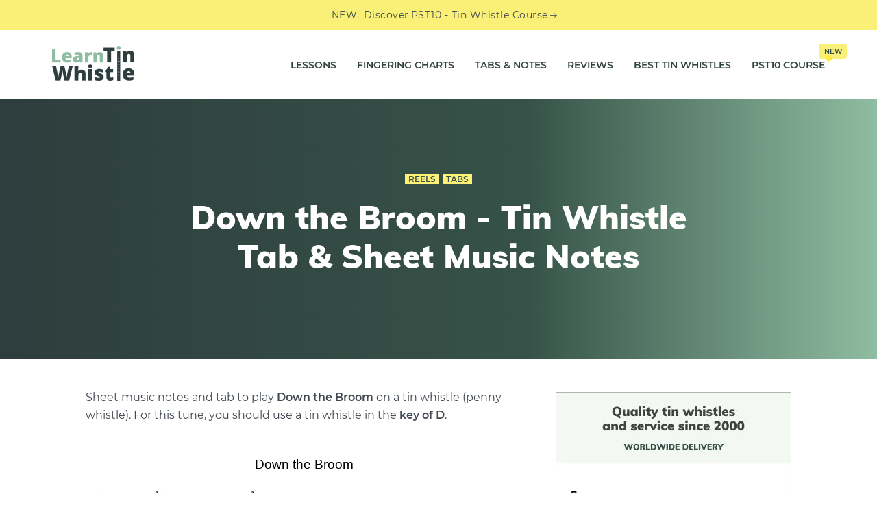

--- FILE ---
content_type: text/html; charset=UTF-8
request_url: https://learntinwhistle.com/tabs/down-the-broom/
body_size: 8350
content:
<!DOCTYPE html>
<html lang="en" class="no-js no-svg">

	<head>
	    <meta charset="UTF-8">
	    <meta name="viewport" content="width=device-width, initial-scale=1">
	    <link rel="profile" href="https://gmpg.org/xfn/11" />
	    <meta name='robots' content='index, follow, max-image-preview:large, max-snippet:-1, max-video-preview:-1' />
	<style>img:is([sizes="auto" i], [sizes^="auto," i]) { contain-intrinsic-size: 3000px 1500px }</style>
	
	<!-- This site is optimized with the Yoast SEO plugin v25.8 - https://yoast.com/wordpress/plugins/seo/ -->
	<title>Down the Broom - Tin Whistle Tab &amp; Sheet Music Notes</title>
	<meta name="description" content="Sheet music notes and tab to play Down the Broom tune on tin whistle in the key of D." />
	<link rel="canonical" href="https://learntinwhistle.com/tabs/down-the-broom/" />
	<meta property="og:locale" content="en_US" />
	<meta property="og:type" content="article" />
	<meta property="og:title" content="Down the Broom - Tin Whistle Tab &amp; Sheet Music Notes" />
	<meta property="og:description" content="Sheet music notes and tab to play Down the Broom tune on tin whistle in the key of D." />
	<meta property="og:url" content="https://learntinwhistle.com/tabs/down-the-broom/" />
	<meta property="og:site_name" content="LearnTinWhistle.com" />
	<meta property="article:publisher" content="https://www.facebook.com/learntinwhistle" />
	<meta property="article:published_time" content="2020-04-13T21:59:12+00:00" />
	<meta property="article:modified_time" content="2021-02-26T21:09:50+00:00" />
	<meta property="og:image" content="https://cdn.learntinwhistle.com/wp-content/uploads/2020/09/tin-whistle-tabs.jpg" />
	<meta property="og:image:width" content="1920" />
	<meta property="og:image:height" content="1080" />
	<meta property="og:image:type" content="image/jpeg" /><meta property="og:image" content="https://learntinwhistle.com/wp-content/uploads/2020/04/down-the-broom-whistle-tab.svg" />
	<meta name="author" content="LearnTinWhistle" />
	<meta name="twitter:card" content="summary_large_image" />
	<meta name="twitter:label1" content="Written by" />
	<meta name="twitter:data1" content="LearnTinWhistle" />
	<script type="application/ld+json" class="yoast-schema-graph">{"@context":"https://schema.org","@graph":[{"@type":"Article","@id":"https://learntinwhistle.com/tabs/down-the-broom/#article","isPartOf":{"@id":"https://learntinwhistle.com/tabs/down-the-broom/"},"author":{"name":"LearnTinWhistle","@id":"https://learntinwhistle.com/#/schema/person/8e0f06c1c7c4eb7095c6d7673f2e240d"},"headline":"Down the Broom","datePublished":"2020-04-13T21:59:12+00:00","dateModified":"2021-02-26T21:09:50+00:00","mainEntityOfPage":{"@id":"https://learntinwhistle.com/tabs/down-the-broom/"},"wordCount":35,"publisher":{"@id":"https://learntinwhistle.com/#organization"},"image":{"@id":"https://learntinwhistle.com/tabs/down-the-broom/#primaryimage"},"thumbnailUrl":"https://learntinwhistle.com/wp-content/uploads/2020/04/down-the-broom-whistle-tab.svg","articleSection":["Reels","Tabs"],"inLanguage":"en-US"},{"@type":"WebPage","@id":"https://learntinwhistle.com/tabs/down-the-broom/","url":"https://learntinwhistle.com/tabs/down-the-broom/","name":"Down the Broom - Tin Whistle Tab & Sheet Music Notes | LearnTinWhistle.com","isPartOf":{"@id":"https://learntinwhistle.com/#website"},"primaryImageOfPage":{"@id":"https://learntinwhistle.com/tabs/down-the-broom/#primaryimage"},"image":{"@id":"https://learntinwhistle.com/tabs/down-the-broom/#primaryimage"},"thumbnailUrl":"https://learntinwhistle.com/wp-content/uploads/2020/04/down-the-broom-whistle-tab.svg","datePublished":"2020-04-13T21:59:12+00:00","dateModified":"2021-02-26T21:09:50+00:00","description":"Sheet music notes and tab to play Down the Broom tune on tin whistle in the key of D.","inLanguage":"en-US","potentialAction":[{"@type":"ReadAction","target":["https://learntinwhistle.com/tabs/down-the-broom/"]}]},{"@type":"ImageObject","inLanguage":"en-US","@id":"https://learntinwhistle.com/tabs/down-the-broom/#primaryimage","url":"https://cdn.learntinwhistle.com/wp-content/uploads/2020/04/down-the-broom-whistle-tab.svg","contentUrl":"https://cdn.learntinwhistle.com/wp-content/uploads/2020/04/down-the-broom-whistle-tab.svg","width":515,"height":783},{"@type":"WebSite","@id":"https://learntinwhistle.com/#website","url":"https://learntinwhistle.com/","name":"LearnTinWhistle.com","description":"Irish Tin Whistle Lessons, Music &amp; Resources","publisher":{"@id":"https://learntinwhistle.com/#organization"},"potentialAction":[{"@type":"SearchAction","target":{"@type":"EntryPoint","urlTemplate":"https://learntinwhistle.com/?s={search_term_string}"},"query-input":{"@type":"PropertyValueSpecification","valueRequired":true,"valueName":"search_term_string"}}],"inLanguage":"en-US"},{"@type":"Organization","@id":"https://learntinwhistle.com/#organization","name":"Learn Tin Whistle","url":"https://learntinwhistle.com/","logo":{"@type":"ImageObject","inLanguage":"en-US","@id":"https://learntinwhistle.com/#/schema/logo/image/","url":"https://cdn.learntinwhistle.com/wp-content/uploads/2020/05/logo-square.png","contentUrl":"https://cdn.learntinwhistle.com/wp-content/uploads/2020/05/logo-square.png","width":511,"height":512,"caption":"Learn Tin Whistle"},"image":{"@id":"https://learntinwhistle.com/#/schema/logo/image/"},"sameAs":["https://www.facebook.com/learntinwhistle","https://www.instagram.com/learntinwhistle/","https://www.pinterest.com/learntinwhistle","https://www.youtube.com/@LearnTinWhistle"]},{"@type":"Person","@id":"https://learntinwhistle.com/#/schema/person/8e0f06c1c7c4eb7095c6d7673f2e240d","name":"LearnTinWhistle"}]}</script>
	<!-- / Yoast SEO plugin. -->


<link rel='dns-prefetch' href='//www.googletagmanager.com' />
<link rel='dns-prefetch' href='//connect.facebook.net' />
<link rel='preconnect' href='//www.googletagmanager.com' />
<link rel='preconnect' href='//connect.facebook.net' />
<link rel="alternate" type="application/rss+xml" title="LearnTinWhistle.com &raquo; Feed" href="https://learntinwhistle.com/feed/" />
<link rel="alternate" type="application/rss+xml" title="LearnTinWhistle.com &raquo; Comments Feed" href="https://learntinwhistle.com/comments/feed/" />
<meta name="theme-color" content="#365248"><link rel="preload" href="https://cdn.learntinwhistle.com/wp-content/themes/johannes-ltw/assets/fonts/montserrat-v15-latin-600.woff2" as="font" type="font/woff2" crossorigin><link rel="preload" href="https://cdn.learntinwhistle.com/wp-content/themes/johannes-ltw/assets/fonts/mulish-v3-latin-900.woff2" as="font" type="font/woff2" crossorigin><link rel="preload" href="https://cdn.learntinwhistle.com/wp-content/themes/johannes-ltw/assets/fonts/montserrat-v15-latin-regular.woff2" as="font" type="font/woff2" crossorigin><link rel='stylesheet' id='minit-a3c3a6a24b7ab9ed5434d887bed5a51a-css' href='https://cdn.learntinwhistle.com/wp-content/uploads/minit/a3c3a6a24b7ab9ed5434d887bed5a51a.css' type='text/css' media='all' />
<link rel='stylesheet' id='meks-social-widget-css' href='https://cdn.learntinwhistle.com/wp-content/plugins/meks-smart-social-widget/css/style.css' type='text/css' media='print' onload='this.onload=null;this.media="all"' />
<link rel='stylesheet' id='ltw-iconfont-css' href='https://cdn.learntinwhistle.com/wp-content/themes/johannes-ltw/assets/css/iconfont.css' type='text/css' media='print' onload='this.onload=null;this.media="all"' />
<link rel='stylesheet' id='meks_ess-main-css' href='https://cdn.learntinwhistle.com/wp-content/themes/johannes-ltw/assets/css/meks_ess-main.css' type='text/css' media='print' onload='this.onload=null;this.media="all"' />
<script type="text/javascript" id="johannes-main-js-extra">
/* <![CDATA[ */
var johannes_js_settings = {"rtl_mode":"","header_sticky":"","header_sticky_offset":"300","header_sticky_up":"","popup":"1","go_to_top":"","grid":{"column":50,"gutter":{"xs":15,"sm":15,"md":30,"lg":30,"xl":48},"breakpoint":{"xs":0,"sm":374,"md":600,"lg":900,"xl":1128}},"notification_bar":"1"};
var ltw_settings = {"ajax_url":"https:\/\/learntinwhistle.com\/wp-admin\/admin-ajax.php","courses":{"improver":"https:\/\/learntinwhistle.com\/courses\/improver\/","pst10":"https:\/\/learntinwhistle.com\/courses\/pst10\/","current":""},"ver":"1.4"};
/* ]]> */
</script>
<script async type="text/javascript" src="https://cdn.learntinwhistle.com/wp-content/themes/johannes-ltw/assets/js/misc.js" id="ltw-misc-js"></script>
<link rel="EditURI" type="application/rsd+xml" title="RSD" href="https://learntinwhistle.com/xmlrpc.php?rsd" />
<meta name="generator" content="WordPress 6.8.3" />
<link rel='shortlink' href='https://learntinwhistle.com/?p=4542' />
<link rel="alternate" title="oEmbed (JSON)" type="application/json+oembed" href="https://learntinwhistle.com/wp-json/oembed/1.0/embed?url=https%3A%2F%2Flearntinwhistle.com%2Ftabs%2Fdown-the-broom%2F" />
<link rel="alternate" title="oEmbed (XML)" type="text/xml+oembed" href="https://learntinwhistle.com/wp-json/oembed/1.0/embed?url=https%3A%2F%2Flearntinwhistle.com%2Ftabs%2Fdown-the-broom%2F&#038;format=xml" />
<script async src="https://www.googletagmanager.com/gtag/js?id=G-RSZZ00ZTC9"></script><link rel="icon" href="https://cdn.learntinwhistle.com/wp-content/uploads/2020/05/cropped-lfavicon-whistle-150x150.png" sizes="32x32" />
<link rel="icon" href="https://cdn.learntinwhistle.com/wp-content/uploads/2020/05/cropped-lfavicon-whistle.png" sizes="192x192" />
<link rel="apple-touch-icon" href="https://cdn.learntinwhistle.com/wp-content/uploads/2020/05/cropped-lfavicon-whistle.png" />
<meta name="msapplication-TileImage" content="https://cdn.learntinwhistle.com/wp-content/uploads/2020/05/cropped-lfavicon-whistle.png" />
	    	        <script>
	        window['_fs_host'] = 'fullstory.com';
			window['_fs_script'] = 'edge.fullstory.com/s/fs.js';
			window['_fs_org'] = 'o-1Q5QZ0-na1';
			window['_fs_namespace'] = 'FS';
			(function(m,n,e,t,l,o,g,y){
			    if (e in m) {if(m.console && m.console.log) { m.console.log('FullStory namespace conflict. Please set window["_fs_namespace"].');} return;}
			    g=m[e]=function(a,b,s){g.q?g.q.push([a,b,s]):g._api(a,b,s);};g.q=[];
			    o=n.createElement(t);o.async=1;o.crossOrigin='anonymous';o.src='https://'+_fs_script;
			    y=n.getElementsByTagName(t)[0];y.parentNode.insertBefore(o,y);
			    g.identify=function(i,v,s){g(l,{uid:i},s);if(v)g(l,v,s)};g.setUserVars=function(v,s){g(l,v,s)};g.event=function(i,v,s){g('event',{n:i,p:v},s)};
			    g.anonymize=function(){g.identify(!!0)};
			    g.shutdown=function(){g("rec",!1)};g.restart=function(){g("rec",!0)};
			    g.log = function(a,b){g("log",[a,b])};
			    g.consent=function(a){g("consent",!arguments.length||a)};
			    g.identifyAccount=function(i,v){o='account';v=v||{};v.acctId=i;g(o,v)};
			    g.clearUserCookie=function(){};
			    g.setVars=function(n, p){g('setVars',[n,p]);};
			    g._w={};y='XMLHttpRequest';g._w[y]=m[y];y='fetch';g._w[y]=m[y];
			    if(m[y])m[y]=function(){return g._w[y].apply(this,arguments)};
			    g._v="1.3.0";
			})(window,document,window['_fs_namespace'],'script','user');
			</script>
	    	</head>

	<body class="wp-singular post-template-default single single-post postid-4542 single-format-standard wp-embed-responsive wp-theme-johannes wp-child-theme-johannes-ltw ltw-single-tab has-ltw-notification-bar johannes-sidebar-right white-bg-alt-2 johannes-hamburger-hidden johannes-header-no-margin johannes-v_1_4 johannes-child">

	<div class="johannes-wrapper">
		
	    			
							<div class="ltw-notification-bar">
    <div class="container-fluid d-flex justify-content-center align-items-center">

            <div class="slot-c d-flex align-items-center">
               <span class="d-inline">NEW:</span> <span class="d-none d-md-inline">Discover</span> <a href="https://learntinwhistle.com/courses/pst10/">PST10 - Tin Whistle Course<i class="jf jf-arrow-right"></i></a> 
            </div>

    </div>
</div>						
		    <header class="johannes-header johannes-header-main d-none d-lg-block">
		    	
		    	
		        <div class="header-middle header-layout-1">
    <div class="container d-flex justify-content-between align-items-center">
        <div class="slot-l">
            <div class="johannes-site-branding">
    <span class="site-title h1 "><a href="https://learntinwhistle.com/" rel="home"><picture class="johannes-logo"><source media="(min-width: 1050px)" srcset="https://cdn.learntinwhistle.com/wp-content/uploads/2020/05/learn-tin-whistle-logo.png, https://cdn.learntinwhistle.com/wp-content/uploads/2020/05/learn-tin-whistle-logo-2x.png 2x"><source srcset="https://cdn.learntinwhistle.com/wp-content/uploads/2020/05/learn-tin-whistle-logo.png, https://cdn.learntinwhistle.com/wp-content/uploads/2020/05/learn-tin-whistle-logo-2x.png 2x"><img  width="120" height="51"  src="https://cdn.learntinwhistle.com/wp-content/uploads/2020/05/learn-tin-whistle-logo.png"  alt="LearnTinWhistle.com"></picture></a></span></div>        </div>
        <div class="slot-r">
        	            	    <nav class="menu-main-container"><ul id="menu-main" class="johannes-menu johannes-menu-primary"><li id="menu-item-5577" class="menu-item menu-item-type-taxonomy menu-item-object-category menu-item-5577"><a href="https://learntinwhistle.com/lessons/">Lessons</a></li>
<li id="menu-item-6034" class="menu-item menu-item-type-post_type menu-item-object-post menu-item-6034"><a href="https://learntinwhistle.com/resources/tin-whistle-fingering-charts/">Fingering Charts</a></li>
<li id="menu-item-47" class="menu-item menu-item-type-taxonomy menu-item-object-category current-post-ancestor current-menu-parent current-post-parent menu-item-47"><a href="https://learntinwhistle.com/tabs/">Tabs &#038; Notes</a></li>
<li id="menu-item-11047" class="menu-item menu-item-type-taxonomy menu-item-object-category menu-item-11047"><a href="https://learntinwhistle.com/reviews/">Reviews</a></li>
<li id="menu-item-6033" class="menu-item menu-item-type-post_type menu-item-object-post menu-item-6033"><a href="https://learntinwhistle.com/resources/best-tin-whistle/">Best Tin Whistles</a></li>
<li id="menu-item-10079" class="ltw-et-course ltw-course-menu-item menu-item menu-item-type-post_type menu-item-object-page menu-item-10079"><a href="https://learntinwhistle.com/courses/pst10/">PST10 Course<span>New</span></a></li>
</ul></nav>                                    	             			<ul class="johannes-menu-action johannes-hamburger">
		<li><span><span class="header-el-label">Menu</span><i class="jf jf-menu"></i></span></li>
	</ul>
             	                    </div>
    </div>
</div>		    	
		    </header>

		    <div class="johannes-header header-mobile d-lg-none">
    <div class="container d-flex justify-content-between align-items-center">
        <div class="slot-l">
            <div class="johannes-site-branding">
    <span class="site-title h1 "><a href="https://learntinwhistle.com/" rel="home"><picture class="johannes-logo"><source media="(min-width: 1050px)" srcset="https://cdn.learntinwhistle.com/wp-content/uploads/2020/05/learn-tin-whistle-logo.png, https://cdn.learntinwhistle.com/wp-content/uploads/2020/05/learn-tin-whistle-logo-2x.png 2x"><source srcset="https://cdn.learntinwhistle.com/wp-content/uploads/2020/05/learn-tin-whistle-logo.png, https://cdn.learntinwhistle.com/wp-content/uploads/2020/05/learn-tin-whistle-logo-2x.png 2x"><img  width="120" height="51"  src="https://cdn.learntinwhistle.com/wp-content/uploads/2020/05/learn-tin-whistle-logo.png"  alt="LearnTinWhistle.com"></picture></a></span></div>        </div>
        <div class="slot-r">
            	<ul class="johannes-menu-action johannes-hamburger">
		<li><span><span class="header-el-label">Menu</span><i class="jf jf-menu"></i></span></li>
	</ul>
        </div>
    </div>
</div>
		    
	    

            <div class="johannes-section category-pill johannes-cover johannes-bg-alt-2 johannes-section-margin-alt size-johannes-single-3">
    
        
    <div class="container">
        <div class="section-head johannes-content-alt section-head-alt">
                                          <div class="entry-category">
                    <a href="https://learntinwhistle.com/tabs/reels/" rel="tag" class="cat-item cat-12">Reels</a><a href="https://learntinwhistle.com/tabs/" rel="tag" class="cat-item cat-2">Tabs</a>                </div>
                         
                    <h1 class="entry-title">Down the Broom - Tin Whistle Tab & Sheet Music Notes</h1>
            
                    </div>
    </div>
</div>


<div class="johannes-section">
    <div class="container">
        <div class="section-content row justify-content-center">
            
            
            <div class="col-12 col-lg-7 single-md-content col-md-special johannes-order-1 ">
                
                <article id="post-4542" class="post-4542 post type-post status-publish format-standard hentry category-reels category-tabs">

                    
                    
                    
                    
                    
                    <div class="entry-content entry-single clearfix">
                        
	<p>Sheet music notes and tab to play <strong>Down the Broom</strong> on a tin whistle (penny whistle). For this tune, you should use a tin whistle in the <strong>key of D</strong>.</p>
	
	<figure class="wp-block-image"><img  fetchpriority="high" decoding="async" width="515" height="783"  src="https://cdn.learntinwhistle.com/wp-content/uploads/2020/04/down-the-broom-whistle-tab.svg"  alt="Down the Broom Tin Whistle Tabs &#038; Sheet Music" class="wp-image-4540"/></figure>
	
	<div class="wp-block-file"><a href="https://learntinwhistle.com/wp-content/uploads/2020/04/down-the-broom-whistle-tab.pdf" target="_blank" rel="noreferrer noopener">Download PDF</a></div>
	                        
                        
                                                                                <div class="row ltw-tabs-related">
		<div class="col-12">
			<span class="h3">More popular tabs</span>
		</div>
		
		
					
						<div class="col-12 col-md-6 "><ul>
						    <li><a href="https://learntinwhistle.com/tabs/wild-rover/">Wild Rover</a></li>  
								
						    <li><a href="https://learntinwhistle.com/tabs/inisheer/">Inisheer</a></li>  
								
						    <li><a href="https://learntinwhistle.com/tabs/galway-girl/">Galway Girl</a></li>  
								
						    <li><a href="https://learntinwhistle.com/tabs/whiskey-in-the-jar/">Whiskey in the Jar</a></li>  
								
						    <li><a href="https://learntinwhistle.com/tabs/star-of-the-county-down/">Star of the County Down</a></li>  
								
						    <li><a href="https://learntinwhistle.com/tabs/foggy-dew/">Foggy Dew</a></li>  
								
						    <li><a href="https://learntinwhistle.com/tabs/the-silver-spear/">The Silver Spear</a></li>  
								
						    <li><a href="https://learntinwhistle.com/tabs/the-rocky-road-to-dublin/">Rocky Road to Dublin</a></li>  
						</ul></div>
								
						<div class="col-12 col-md-6 "><ul>
						    <li><a href="https://learntinwhistle.com/tabs/the-sailors-hornpipe/">The Sailor&#8217;s Hornpipe</a></li>  
								
						    <li><a href="https://learntinwhistle.com/tabs/the-dawning-of-the-day/">Dawning of the Day</a></li>  
								
						    <li><a href="https://learntinwhistle.com/tabs/tam-lin/">Tam Lin</a></li>  
								
						    <li><a href="https://learntinwhistle.com/tabs/cooleys/">Cooley&#8217;s Reel</a></li>  
								
						    <li><a href="https://learntinwhistle.com/tabs/drowsy-maggie/">Drowsy Maggie</a></li>  
								
						    <li><a href="https://learntinwhistle.com/tabs/the-swallowtail-jig/">The Swallowtail Jig</a></li>  
								
						    <li><a href="https://learntinwhistle.com/tabs/the-kesh-jig/">The Kesh Jig</a></li>  
								
						    <li><a href="https://learntinwhistle.com/tabs/morrisons-jig/">Morrison&#8217;s Jig</a></li>  
						</ul></div>
					
	

	<div class="col-12">
		<div class="johannes-bg-alt-1 widget-inside">
			
			<form class="ltw-search" method="get" action="https://learntinwhistle.com/">
		<div class="row no-gutters justify-content-center">
			<div class="col-12 col-md-8">
				<input type="text" value="" name="s" id="s" class="ltw-ajax-search" placeholder="Type here to search..." autocomplete="off">
				<div class="ltw-loader hidden"><div></div><div></div><div></div><div></div></div>
			</div>
			<div class="col-12 col-md-3">
				<input type="submit" value="Search">
			</div>
		</div>
</form>
		</div>
	</div>

</div>

                                                                                
                        
                        
                    </div>
                

                </article>

                
                
                               
		        

                


            </div>

            		        <div class="col-12 col-lg-4 johannes-order-2">
		            <aside class="johannes-sidebar row">

    
        	<div id="custom_html-8" class="widget_text widget widget_custom_html col-12 col-md-6 col-lg-12"><div class="widget_text widget-inside johannes-bg-alt-2"><div class="textwidget custom-html-widget"><a href="https://bigwhistle.co.uk/?ref=uehluwrg&utm_source=ltwbanner&utm_medium=banner&utm_campaign=learntinwhistle" target="_blank" rel="nofollow sponsored" class="ltw-widget-full ltw-et-wc"><img  loading="lazy" width="344" height="344"  src="https://cdn.learntinwhistle.com/wp-content/uploads/2025/02/big-whistle.jpg"  alt="BigWhistle Tin Whistle Store" class="wp-image-6374" srcset="https://learntinwhistle.com/wp-content/uploads/2025/02/big-whistle.jpg 344w, https://learntinwhistle.com/wp-content/uploads/2025/02/big-whistle-150x150.jpg 150w" sizes="(max-width: 344px) 100vw, 344px"></a>

</div></div></div>    
    	    <div class="johannes-sticky">
	    	<div id="custom_html-2" class="widget_text widget widget_custom_html col-12 col-md-6 col-lg-12"><div class="widget_text widget-inside johannes-bg-alt-2"><div class="textwidget custom-html-widget"><a href="https://learntinwhistle.com/resources/best-tin-whistle/" class="ltw-widget-full ltw-et-bg"><img  width="344" height="344"  src="https://cdn.learntinwhistle.com/wp-content/uploads/2020/10/tin-whistle-buying-guide-v2.jpg"  class="image wp-image-6252  attachment-full size-full" alt="tin whistle buying guide" style="max-width: 100%; height: auto;" srcset="https://learntinwhistle.com/wp-content/uploads/2020/10/tin-whistle-buying-guide-v2.jpg 344w, https://learntinwhistle.com/wp-content/uploads/2020/10/tin-whistle-buying-guide-v2-150x150.jpg 150w" sizes="(max-width: 344px) 100vw, 344px"></a></div></div></div>	    </div>
    
</aside>		        </div>
    		
        </div>
    </div>
</div>



    

    
    

            <div class="johannes-section johannes-bg-alt-2 ltw-prefooter-courses">
    <div class="container">
        <div class="section-head">
            <span class="section-title h3">Our exclusive tin whistle courses</span>
        </div>
        <div class="section-content row justify-content-center">
            <div class="col-12 col-md-12 johannes-order-1">
                <div class="row johannes-items johannes-posts justify-content-center">
                                                                                <div class="col-12 col-md-6">
                        <div class="johannes-post johannes-layout-d row justify-content-center align-items-center category-pill post-7368 page type-page status-publish has-post-thumbnail hentry">
                                                        <div class="col-12">
                                <div class="entry-media">
                                   
                                        <img width="540" height="304" src="https://cdn.learntinwhistle.com/wp-content/uploads/2021/10/course-cover-540x304.jpg" class="attachment-johannes-e size-johannes-e wp-post-image" alt="tin-whistle-course" loading="lazy" srcset="https://cdn.learntinwhistle.com/wp-content/uploads/2021/10/course-cover-540x304.jpg 540w, https://cdn.learntinwhistle.com/wp-content/uploads/2021/10/course-cover-638x359.jpg 638w, https://cdn.learntinwhistle.com/wp-content/uploads/2021/10/course-cover-1024x576.jpg 1024w, https://cdn.learntinwhistle.com/wp-content/uploads/2021/10/course-cover-768x432.jpg 768w, https://cdn.learntinwhistle.com/wp-content/uploads/2021/10/course-cover-344x194.jpg 344w, https://cdn.learntinwhistle.com/wp-content/uploads/2021/10/course-cover.jpg 1920w" sizes="auto, (max-width: 540px) 100vw, 540px" />                                    
                                </div>
                            </div>
                                                        <div class="col-12">
                                <div class="entry-header">
                                    <span class="entry-title h6">Technique improver</span>
                                </div>
                                <div class="entry-content">
                                    Hone your tin whistle skills and discover how to play like an Irish trad master.
                                </div>
                                <div class="entry-footer">
                                    <a href="https://learntinwhistle.com/courses/improver/" class="johannes-button johannes-button-primary johannes-button-medium">Check this course</a>
                                </div>
                            </div>
                        </div>
                    </div>
                                                            
                                                                                <div class="col-12 col-md-6">
                        <div class="johannes-post johannes-layout-d row justify-content-center align-items-center category-pill post-9777 page type-page status-publish has-post-thumbnail hentry">
                                                        <div class="col-12">
                                <div class="entry-media">
                                
                                    <img width="540" height="304" src="https://cdn.learntinwhistle.com/wp-content/uploads/2024/04/pst10-course-cover-540x304.jpg" class="attachment-johannes-e size-johannes-e wp-post-image" alt="" loading="lazy" srcset="https://cdn.learntinwhistle.com/wp-content/uploads/2024/04/pst10-course-cover-540x304.jpg 540w, https://cdn.learntinwhistle.com/wp-content/uploads/2024/04/pst10-course-cover-638x359.jpg 638w, https://cdn.learntinwhistle.com/wp-content/uploads/2024/04/pst10-course-cover-1024x576.jpg 1024w, https://cdn.learntinwhistle.com/wp-content/uploads/2024/04/pst10-course-cover-768x432.jpg 768w, https://cdn.learntinwhistle.com/wp-content/uploads/2024/04/pst10-course-cover-344x194.jpg 344w, https://cdn.learntinwhistle.com/wp-content/uploads/2024/04/pst10-course-cover.jpg 1920w" sizes="auto, (max-width: 540px) 100vw, 540px" />                                    
                                </div>
                            </div>
                                                        <div class="col-12">
                                <div class="entry-header">
                                    <span class="entry-title h6">Popular session tunes</span>
                                </div>
                                <div class="entry-content">
                                    Learn the most popular Irish session tunes on the tin whistle and get session ready in 10 weeks.
                                </div>
                                <div class="entry-footer">
                                    <a href="https://learntinwhistle.com/courses/pst10/" class="johannes-button johannes-button-primary johannes-button-medium">Check this course</a>
                                </div>
                            </div>
                        </div>
                    </div>
                                                                            </div>
            </div>
        </div>
    </div>
</div>    
    <footer id="johannes-footer" class="johannes-footer">
        <div class="container">

                            <div class="footer-divider"></div>
                
	<div class="row johannes-footer-widgets justify-content-between">
	    	        	            <div class="col-12 col-md-6 col-lg-3">
		            <div id="custom_html-7" class="widget_text widget widget_custom_html "><div class="textwidget custom-html-widget"><picture class="johannes-logo"><source media="(min-width: 1050px)" srcset="https://cdn.learntinwhistle.com/wp-content/uploads/2020/05/learn-tin-whistle-logo.png, https://cdn.learntinwhistle.com/wp-content/uploads/2020/05/learn-tin-whistle-logo-2x.png 2x"><source srcset="https://cdn.learntinwhistle.com/wp-content/uploads/2020/05/learn-tin-whistle-logo.png, https://cdn.learntinwhistle.com/wp-content/uploads/2020/05/learn-tin-whistle-logo-2x.png 2x"><img src="https://cdn.learntinwhistle.com/wp-content/uploads/2020/05/learn-tin-whistle-logo.png" width="120" height="51" alt="LearnTinWhistle.com"></picture>
<br>
<br>
<p>A comprehensive online resource for the Irish tin whistle.
	<span class="ltw-contact"><a href="https://learntinwhistle.com/about/"><span>About</span></a> · <a href="https://learntinwhistle.com/contact/" ><span>Contact</span> · <span>Advertise</span></a></span>
</p></div></div><div id="mks_social_widget-2" class="widget mks_social_widget ">
		
								<ul class="mks_social_widget_ul">
							<li><a href="https://www.youtube.com/c/LearnTinWhistle" title="YouTube" class="socicon-youtube soc_circle" target="_blank" rel="noopener" style="width: 40px; height: 40px; font-size: 16px;line-height:45px;"><span>youtube</span></a></li>
							<li><a href="https://www.instagram.com/learntinwhistle/" title="Instagram" class="socicon-instagram soc_circle" target="_blank" rel="noopener" style="width: 40px; height: 40px; font-size: 16px;line-height:45px;"><span>instagram</span></a></li>
							<li><a href="https://www.facebook.com/learntinwhistle" title="Facebook" class="socicon-facebook soc_circle" target="_blank" rel="noopener" style="width: 40px; height: 40px; font-size: 16px;line-height:45px;"><span>facebook</span></a></li>
							<li><a href="https://www.pinterest.com/learntinwhistle/" title="Pinterest" class="socicon-pinterest soc_circle" target="_blank" rel="noopener" style="width: 40px; height: 40px; font-size: 16px;line-height:45px;"><span>pinterest</span></a></li>
						</ul>
		

		</div>	            </div>
	        	    	        	            <div class="col-12 col-md-6 col-lg-3">
		            <div id="nav_menu-4" class="widget widget_nav_menu"><span class="widget-title h5">Lessons</span><div class="menu-footer-lessons-container"><ul id="menu-footer-lessons" class="menu"><li id="menu-item-6572" class="menu-item menu-item-type-post_type menu-item-object-post menu-item-6572"><a href="https://learntinwhistle.com/lessons/holding-tin-whistle/">Holding &#038; posture</a></li>
<li id="menu-item-6571" class="menu-item menu-item-type-post_type menu-item-object-post menu-item-6571"><a href="https://learntinwhistle.com/lessons/tin-whistle-breath-control/">Blowing basics</a></li>
<li id="menu-item-6570" class="menu-item menu-item-type-post_type menu-item-object-post menu-item-6570"><a href="https://learntinwhistle.com/lessons/tin-whistle-tonguing/">Tonguing</a></li>
<li id="menu-item-6567" class="menu-item menu-item-type-post_type menu-item-object-post menu-item-6567"><a href="https://learntinwhistle.com/lessons/tin-whistle-slides/">Slides</a></li>
<li id="menu-item-6568" class="menu-item menu-item-type-post_type menu-item-object-post menu-item-6568"><a href="https://learntinwhistle.com/lessons/tin-whistle-vibrato/">Vibrato</a></li>
<li id="menu-item-6566" class="menu-item menu-item-type-post_type menu-item-object-post menu-item-6566"><a href="https://learntinwhistle.com/lessons/tin-whistle-cuts/">Cuts</a></li>
<li id="menu-item-6565" class="menu-item menu-item-type-post_type menu-item-object-post menu-item-6565"><a href="https://learntinwhistle.com/lessons/tin-whistle-taps/">Taps</a></li>
<li id="menu-item-6564" class="menu-item menu-item-type-post_type menu-item-object-post menu-item-6564"><a href="https://learntinwhistle.com/lessons/tin-whistle-rolls/">Rolls</a></li>
<li id="menu-item-6563" class="menu-item menu-item-type-post_type menu-item-object-post menu-item-6563"><a href="https://learntinwhistle.com/lessons/tin-whistle-triplets/">Triplets</a></li>
<li id="menu-item-8580" class="menu-item menu-item-type-post_type menu-item-object-post menu-item-8580"><a href="https://learntinwhistle.com/lessons/tin-whistle-crans/">Crans</a></li>
</ul></div></div>	            </div>
	        	    	        	            <div class="col-12 col-md-6 col-lg-2">
		            <div id="nav_menu-3" class="widget widget_nav_menu"><span class="widget-title h5">Resources</span><div class="menu-footer-resources-container"><ul id="menu-footer-resources" class="menu"><li id="menu-item-6577" class="menu-item menu-item-type-post_type menu-item-object-post menu-item-6577"><a href="https://learntinwhistle.com/resources/tin-whistle-fingering-charts/">Fingering charts</a></li>
<li id="menu-item-7281" class="menu-item menu-item-type-taxonomy menu-item-object-category menu-item-7281"><a href="https://learntinwhistle.com/lessons/">Lessons &#038; tutorials</a></li>
<li id="menu-item-6575" class="menu-item menu-item-type-taxonomy menu-item-object-category current-post-ancestor current-menu-parent current-post-parent menu-item-6575"><a href="https://learntinwhistle.com/tabs/">Tabs &#038; sheet music</a></li>
<li id="menu-item-11048" class="menu-item menu-item-type-taxonomy menu-item-object-category menu-item-11048"><a href="https://learntinwhistle.com/reviews/">Reviews</a></li>
<li id="menu-item-6576" class="menu-item menu-item-type-post_type menu-item-object-post menu-item-6576"><a href="https://learntinwhistle.com/resources/best-tin-whistle/">Buying guide</a></li>
<li id="menu-item-7280" class="menu-item menu-item-type-post_type menu-item-object-post menu-item-7280"><a href="https://learntinwhistle.com/resources/tin-whistle-players/">Top Players</a></li>
<li id="menu-item-6876" class="menu-item menu-item-type-post_type menu-item-object-post menu-item-6876"><a href="https://learntinwhistle.com/resources/tin-whistle-dictionary/">Whistle dictionary</a></li>
<li id="menu-item-8547" class="menu-item menu-item-type-post_type menu-item-object-post menu-item-8547"><a href="https://learntinwhistle.com/resources/tin-whistle-books/">Tutor books</a></li>
<li id="menu-item-9506" class="menu-item menu-item-type-post_type menu-item-object-page menu-item-9506"><a href="https://learntinwhistle.com/quizzes/general/">Free whistle quiz</a></li>
</ul></div></div>	            </div>
	        	    	        	            <div class="col-12 col-md-6 col-lg-3">
		            <div id="text-3" class="widget widget_text"><span class="widget-title h5">Newsletter</span>			<div class="textwidget"><p>Be the first to know about the fresh tin whistle related stuff, free tutorials, tips and tricks and more!</p>
<p><a href="http://eepurl.com/g6nI15" target="_blank" rel="nofollow noopener" class="johannes-button johannes-button-medium johannes-button-primary" style="color: #ffffff;">Sign up here</a></p>
</div>
		</div>	            </div>
	        	    	</div>
            
                            <div class="johannes-copyright">
                    <p><span class="ltw-copyright">Designed &amp; developed by <a href="https://mekshq.com" target="_blank">Meks</a> · Copyright 2026</span>
<span class="ltw-copyright-links">
<a href="https://learntinwhistle.com/privacy-policy/">Privacy policy</a> · <a href="https://learntinwhistle.com/amazon-affiliate-disclosure/">Amazon affiliate disclosure</a></span></p>
                </div>
                    </div>
    </footer>

    

</div>



<div class="johannes-action-overlay">

</div><div class="johannes-sidebar johannes-sidebar-hidden">

	<div class="johannes-sidebar-branding">
	    <span class="site-title h1 "><a href="https://learntinwhistle.com/" rel="home"><picture class="johannes-logo"><source media="(min-width: 1050px)" srcset="https://cdn.learntinwhistle.com/wp-content/uploads/2020/05/learn-tin-whistle-logo.png, https://cdn.learntinwhistle.com/wp-content/uploads/2020/05/learn-tin-whistle-logo-2x.png 2x"><source srcset="https://cdn.learntinwhistle.com/wp-content/uploads/2020/05/learn-tin-whistle-logo.png, https://cdn.learntinwhistle.com/wp-content/uploads/2020/05/learn-tin-whistle-logo-2x.png 2x"><img  width="120" height="51"  src="https://cdn.learntinwhistle.com/wp-content/uploads/2020/05/learn-tin-whistle-logo.png"  alt="LearnTinWhistle.com"></picture></a></span>	    <span class="johannes-action-close"><i class="jf jf-close" aria-hidden="true"></i></span>
	</div>	

		<div class="johannes-menu-mobile widget d-md-block d-lg-none">
		<div class="widget-inside johannes-bg-alt-1">
		<span class="widget-title h4">Menu</span>
			    <nav class="menu-main-container"><ul id="menu-main-1" class="johannes-menu johannes-menu-primary"><li class="menu-item menu-item-type-taxonomy menu-item-object-category menu-item-5577"><a href="https://learntinwhistle.com/lessons/">Lessons</a></li>
<li class="menu-item menu-item-type-post_type menu-item-object-post menu-item-6034"><a href="https://learntinwhistle.com/resources/tin-whistle-fingering-charts/">Fingering Charts</a></li>
<li class="menu-item menu-item-type-taxonomy menu-item-object-category current-post-ancestor current-menu-parent current-post-parent menu-item-47"><a href="https://learntinwhistle.com/tabs/">Tabs &#038; Notes</a></li>
<li class="menu-item menu-item-type-taxonomy menu-item-object-category menu-item-11047"><a href="https://learntinwhistle.com/reviews/">Reviews</a></li>
<li class="menu-item menu-item-type-post_type menu-item-object-post menu-item-6033"><a href="https://learntinwhistle.com/resources/best-tin-whistle/">Best Tin Whistles</a></li>
<li class="ltw-et-course ltw-course-menu-item menu-item menu-item-type-post_type menu-item-object-page menu-item-10079"><a href="https://learntinwhistle.com/courses/pst10/">PST10 Course<span>New</span></a></li>
</ul></nav>					</div>
	</div>

	
</div>
<script type="speculationrules">
{"prefetch":[{"source":"document","where":{"and":[{"href_matches":"\/*"},{"not":{"href_matches":["\/wp-*.php","\/wp-admin\/*","\/wp-content\/uploads\/*","\/wp-content\/*","\/wp-content\/plugins\/*","\/wp-content\/themes\/johannes-ltw\/*","\/wp-content\/themes\/johannes\/*","\/*\\?(.+)"]}},{"not":{"selector_matches":"a[rel~=\"nofollow\"]"}},{"not":{"selector_matches":".no-prefetch, .no-prefetch a"}}]},"eagerness":"conservative"}]}
</script>
<div id="modal-download-tab" class="ltw-modal-hidden">
	<div class="ltw-modal-cover">
        <img src="https://cdn.learntinwhistle.com/wp-content/uploads/2020/09/tin-whistle-tabs-638x359.jpg" alt="Tin Whistle Tab Preview">
    </div>
            
    <div class="ltw-modal-inside">
        <form>
            
            <span class="h4 ltw-modal-title">Down the Broom (FREE PDF)</span>
        	<p>Please leave your email address and the PDF file will be delivered to your inbox right away.</p>
            <div class="ltw-modal-buttons">
                <input class="ltw-modal-name" type="text" placeholder="Your name"/>
                <input class="ltw-modal-email" type="email" placeholder="Your email"/>
                <span class="ltw-modal-submit ltw-modal-pdf-submit johannes-button johannes-button-primary johannes-button-large" data-type="tab" data-sub="Down the Broom - Your Tin Whistle Tab">GET PDF</span>
            </div>
            <span class="disclosure">* We only ask for your email once, to verify that you are a real user. After that, you can download other tabs with a single click.</span>
        </form>


        <div class="ltw-response">
          <div class="error"></div>
          <div class="success"></div>
          <div class="ltw-loader"><div></div><div></div><div></div><div></div></div>
        </div>
    </div>

</div><div id="modal-ep-download-tab" class="ltw-modal-hidden">
	<div class="ltw-modal-cover">
        <img src="https://cdn.learntinwhistle.com/wp-content/uploads/2020/09/tin-whistle-tabs-638x359.jpg" alt="Tin Whistle Tab Preview">
    </div>
            
    <div class="ltw-modal-inside">
        <form>
            
            <span class="h4 ltw-modal-title">Down the Broom (FREE PDF)</span>
        	<p>Please leave your email address and the Down the Broom PDF will be delivered to your inbox right away.</p>
            <div class="ltw-modal-buttons">
                 <input class="ltw-modal-name" type="text" placeholder="Your name"/>
                <input class="ltw-modal-email" type="email" placeholder="Your email"/>
                <span class="ltw-modal-submit ltw-modal-pdf-submit johannes-button johannes-button-primary johannes-button-large" data-type="tab" data-sub="Down the Broom - Your Tin Whistle Tab" data-trigger="ep">GET PDF</span>
            </div>
            <span class="disclosure">* We only ask for your email once to verify that you are a real user. After that, you can download other tabs with a single click.</span>
        </form>


        <div class="ltw-response">
          <div class="error"></div>
          <div class="success"></div>
          <div class="ltw-loader"><div></div><div></div><div></div><div></div></div>
        </div>
    </div>

</div>
<div class="ltw-modal">
    <div class="ltw-modal-container">
        <a class="ltw-modal-close" href="javascript: void(0);">&times;</a>
        <div class="ltw-modal-content"></div>
    </div>
</div><script defer type="text/javascript" src="https://cdn.learntinwhistle.com/wp-content/uploads/minit/1d8b2f010fed5e441167b9615a490253.js" id="minit-1d8b2f010fed5e441167b9615a490253-js"></script>
</body>

</html>

<!-- Page cached by LiteSpeed Cache 7.4 on 2026-01-16 13:28:47 -->

--- FILE ---
content_type: text/css
request_url: https://cdn.learntinwhistle.com/wp-content/themes/johannes-ltw/assets/css/iconfont.css
body_size: 266
content:
@font-face {
  font-family: 'johannes-font';
  src:  url('../fonts/johannes-font.eot');
  src:  url('../fonts/johannes-font.eot#iefix') format('embedded-opentype'),
    url('../fonts/johannes-font.ttf') format('truetype'),
    url('../fonts/johannes-font.woff') format('woff'),
    url('../fonts/johannes-font.svg#johannes-font') format('svg');
  font-weight: normal;
  font-style: normal;
}


[class^="jf"], [class*=" jf-"] {
  /* use !important to prevent issues with browser extensions that change fonts */
  font-family: 'johannes-font' !important;
  speak: none;
  font-style: normal;
  font-weight: normal;
  font-variant: normal;
  text-transform: none;
  line-height: 1;

  /* Better Font Rendering =========== */
  -webkit-font-smoothing: antialiased;
  -moz-osx-font-smoothing: grayscale;
}

.jf-search:before {
  content: "\e900";
}
.jf-menu:before {
  content: "\e901";
}
.jf-social:before {
  content: "\e902";
}
.jf-close:before {
  content: "\e903";
}
.jf-arrow-left:before {
  content: "\e904";
}
.jf-arrow-right:before {
  content: "\e905";
}
.jf-chevron-down:before {
  content: "\e906";
}
.jf-chevron-up:before {
  content: "\e907";
}
.jf-chevron-left:before {
  content: "\e908";
}
.jf-chevron-right:before {
  content: "\e909";
}
.jf-chevron-small-down:before {
  content: "\e90a";
}
.jf-chevron-small-up:before {
  content: "\e90b";
}
.jf-chevron-small-left:before {
  content: "\e90c";
}
.jf-chevron-small-right:before {
  content: "\e90d";
} 
.jf-cart:before {
  content: "\e90e";
}
.jf-website:before {
  content: "\e90f";
}
.jf-sticky:before {
  content: "\e910";
}
.jf-video:before {
  content: "\e911";
}
.jf-audio:before {
  content: "\e912";
}
.jf-gallery:before {
  content: "\e913";
}
.jf-image:before {
  content: "\e914";
}

--- FILE ---
content_type: text/css
request_url: https://cdn.learntinwhistle.com/wp-content/themes/johannes-ltw/assets/css/meks_ess-main.css
body_size: 1251
content:
/* GENERAL */

.meks_ess .socicon-facebook {
    background: #3e5b98;
}
.meks_ess .socicon-facebook:before {
    content: "\e028"
}

.meks_ess .socicon-twitter {
    background: #222222;
}
.meks_ess .socicon-twitter:before {
    content: "\e959"
}

.meks_ess .socicon-pinterest {
    background: #c92619;
}
.meks_ess .socicon-pinterest:before {
    content: "\e063"
}

.meks_ess .socicon-reddit {
    background: #e74a1e;
}
.meks_ess .socicon-reddit:before {
    content: "\e06c"
}

.meks_ess .socicon-instagram {
    background: #000000;
}
.meks_ess .socicon-instagram:before {
    content: "\e044"
}

.meks_ess .socicon-stumbleupon {
    background: #e64011;
}
.meks_ess .socicon-stumbleupon:before {
    content: "\e082"
}

.meks_ess .socicon-linkedin {
    background: #3371b7;
}
.meks_ess .socicon-linkedin:before {
    content: "\e04c"
}

.meks_ess .socicon-googleplus {
    background: #dd4b39;
}
.meks_ess .socicon-googleplus:before {
    content: "\e038"
}

.meks_ess .socicon-whatsapp {
    background: #20B038;
}
.meks_ess .socicon-whatsapp:before {
    content: "\e099"
}

.meks_ess .socicon-vkontakte {
    background: #5a7fa6;
}
.meks_ess .socicon-vkontakte:before {
    content: "\e095"
}

.meks_ess .socicon-mail {
    background: #000000;
}
.meks_ess .socicon-mail:before {
    content: "\e050"
}

.transparent .socicon-facebook:before,
.outline .socicon-facebook:before,
.transparent .socicon-facebook span,
.outline .socicon-facebook span {
    color: #3e5b98;
}
.transparent .socicon-twitter:before,
.outline .socicon-twitter:before,
.transparent .socicon-twitter span,
.outline .socicon-twitter span {
    color: #222222;
}
.transparent .socicon-pinterest:before,
.outline .socicon-pinterest:before,
.transparent .socicon-pinterest span,
.outline .socicon-pinterest span {
    color: #c92619;
}
.transparent .socicon-reddit:before,
.outline .socicon-reddit:before,
.transparent .socicon-reddit span,
.outline .socicon-reddit span {
    color: #e74a1e;
}
.transparent .socicon-instagram:before,
.outline .socicon-instagram:before,
.transparent .socicon-instagram span,
.outline .socicon-instagram span {
    color: #000000;
}
.transparent .socicon-stumbleupon:before,
.outline .socicon-stumbleupon:before,
.transparent .socicon-stumbleupon span,
.outline .socicon-stumbleupon span {
    color: #e64011;
}
.transparent .socicon-linkedin:before,
.outline .socicon-linkedin:before,
.transparent .socicon-linkedin span,
.outline .socicon-linkedin span {
    color: #3371b7;
}
.transparent .socicon-googleplus:before,
.outline .socicon-googleplus:before,
.transparent .socicon-googleplus span,
.outline .socicon-googleplus span {
    color: #dd4b39;
}
.transparent .socicon-whatsapp:before,
.outline .socicon-whatsapp:before,
.transparent .socicon-whatsapp span,
.outline .socicon-whatsapp span {
    color: #20B038;
}
.transparent .socicon-vkontakte:before,
.outline .socicon-vkontakte:before,
.transparent .socicon-vkontakte span,
.outline .socicon-vkontakte span {
    color: #5a7fa6;
}
.transparent .socicon-mail:before,
.outline .socicon-mail:before,
.transparent .socicon-mail span,
.outline .socicon-mail span {
    color: #000000;
}

body .outline .meks_ess-item.socicon-facebook,
body .outline .meks_ess-item.socicon-facebook:hover {
    border-color: #3e5b98;
}
body .outline .meks_ess-item.socicon-twitter,
body .outline .meks_ess-item.socicon-twitter:hover {
    border-color: #222222;
}
body .outline .meks_ess-item.socicon-pinterest,
body .outline .meks_ess-item.socicon-pinterest:hover {
    border-color: #c92619;
}
body .outline .meks_ess-item.socicon-reddit,
body .outline .meks_ess-item.socicon-reddit:hover {
    border-color: #e74a1e;
}
body .outline .meks_ess-item.socicon-instagram,
body .outline .meks_ess-item.socicon-instagram:hover {
    border-color: #000000;
}
body .outline .meks_ess-item.socicon-stumbleupon,
body .outline .meks_ess-item.socicon-stumbleupon:hover {
    border-color: #e64011;
}
body .outline .meks_ess-item.socicon-linkedin,
body .outline .meks_ess-item.socicon-linkedin:hover {
    border-color: #3371b7;
}
body .outline .meks_ess-item.socicon-googleplus,
body .outline .meks_ess-item.socicon-googleplus:hover {
    border-color: #dd4b39;
}
body .outline .meks_ess-item.socicon-whatsapp,
body .outline .meks_ess-item.socicon-whatsapp:hover {
    border-color: #20B038;
}
body .outline .meks_ess-item.socicon-vkontakte,
body .outline .meks_ess-item.socicon-vkontakte:hover {
    border-color: #5a7fa6;
}
body .outline .meks_ess-item.socicon-mail,
body .outline .meks_ess-item.socicon-mail:hover {
    border-color: #000000;
}

.meks_ess {
    display: -webkit-box;
    display: -webkit-flex;
    display: -ms-flexbox;
    display: flex;
    flex-wrap:wrap;
    text-align: center;
    padding: 0;
    margin: 0 0 20px 0;
    -webkit-box-pack: justify;
    -webkit-justify-content: space-between;
    -ms-flex-pack: justify;
    justify-content: space-between;
    position: relative;
    top: -5px;
}
body .meks_ess .meks_ess-item {
    font-style: normal;
    text-decoration: none !important;
    font-family: inherit;
    color: #FFF;
    font-size: 16px;
    -webkit-transition: all .15s ease-in-out;
    -o-transition: all .15s ease-in-out;
    transition: all .15s ease-in-out;
    -webkit-box-flex: 1;
    -webkit-flex: 1;
    -ms-flex: 1;
    flex: 1;
    max-width: 100%;
    min-width: 40px;
    height: 40px;
    line-height: 40px;
    margin-right: 5px;
    margin-top: 5px !important;
    box-shadow: none !important;
    border: 0;
}
.meks_ess .meks_ess-item:before {
    font-family: "socicon" !important;
    font-style: normal !important;
    font-size: 14px;
    font-weight: normal !important;
    font-variant: normal !important;
    text-transform: none !important;
    -webkit-font-smoothing: antialiased;
    -moz-osx-font-smoothing: grayscale;
    display: inline-block;
    font-size: inherit;
    text-rendering: auto;
}


body .meks_ess .meks_ess-item:hover {
    color: #fff;
    cursor: pointer;
    text-decoration: none;
    background-image: -moz-linear-gradient(left,rgba(0,0,0,.1) 0,rgba(0,0,0,.1) 100%) !important;
    background-image: -webkit-gradient(linear,left top,right top,color-stop(0,rgba(0,0,0,.1)),color-stop(100%,rgba(0,0,0,.1))) !important;
    background-image: -webkit-linear-gradient(left,rgba(0,0,0,.1) 0,rgba(0,0,0,.1) 100%) !important;
    background-image: -o-linear-gradient(left,rgba(0,0,0,.1) 0,rgba(0,0,0,.1) 100%) !important;
    background-image: -ms-linear-gradient(left,rgba(0,0,0,.1) 0,rgba(0,0,0,.1) 100%) !important;
    background-image: linear-gradient(to right,rgba(0,0,0,.1) 0,rgba(0,0,0,.1) 100%) !important;
}
body .meks_ess .meks_ess-item:focus {
    color: #fff;
    text-decoration: none;
    outline: none;
}
.meks_ess .meks_ess-item span {
    font-family: inherit;
    position: relative;
    top: -1px;
    margin-left: 8px;
}
.meks_ess.no-labels span {
    display: none;
}

.meks_ess.transparent .meks_ess-item {
    font-size: 1em;
}

/* STYLES */
.meks_ess.outline .meks_ess-item {
    border: 1px solid transparent;
    background: transparent !important;
}
.meks_ess.outline .meks_ess-item:hover {
    border: 1px solid;
}

.meks_ess.transparent .meks_ess-item {
    border-radius: 0;
    background: transparent !important;
}
.meks_ess.transparent .meks_ess-item:hover {
    background: transparent !important;
}


/* STYLE 1 - rectangle no-labels */
.meks_ess.rectangle.no-labels .meks_ess-item {
    border-radius: 0;
    min-width: 100px;
}

/* STYLE 2 - rounded no-labels */
.meks_ess.rounded.no-labels .meks_ess-item {
    border-radius: 20px;
    min-width: 100px;
}

/* STYLE 3 - circle no-labels */
.meks_ess.circle, .meks_ess.square, .meks_ess.transparent {
    -webkit-box-pack: start;
    -ms-flex-pack: start;
    -webkit-justify-content: flex-start;
    justify-content: flex-start;
}
.meks_ess.circle .meks_ess-item, .meks_ess.square .meks_ess-item, .meks_ess.transparent .meks_ess-item {
    width: 40px;
    border-radius: 50%;
    -webkit-box-flex: none; 
    -webkit-flex: none; 
    -ms-flex: none;
    flex: none;
}

/* STYLE 4 - square no-labels */
.meks_ess.square .meks_ess-item {
    border-radius: 0;
}

/* STYLE 5 - transparent no-labels */
.meks_ess.transparent.outline .meks_ess-item {
    border: 0;
}

/* STYLE 6 - rectangle */
.meks_ess.rectangle .meks_ess-item {
    border-radius: 0;
    min-width: 140px;
}

/* STYLE 7 - rounded */
.meks_ess.rounded .meks_ess-item {
    border-radius: 20px;
    min-width: 140px;
}

/* STYLE 8 - transparent */
.meks_ess.transparent .meks_ess-item {
    min-width: auto;
    width: auto;
    margin-right: 25px;
    border-radius: 0;
}
.meks_ess.transparent .socicon-facebook {
    margin-left: -3px;
}

--- FILE ---
content_type: image/svg+xml
request_url: https://cdn.learntinwhistle.com/wp-content/uploads/2020/04/down-the-broom-whistle-tab.svg
body_size: 13218
content:
<?xml version="1.0" standalone="no"?>
<!DOCTYPE svg PUBLIC "-//W3C//DTD SVG 1.1//EN"
	"http://www.w3.org/Graphics/SVG/1.1/DTD/svg11.dtd">
<svg xmlns="http://www.w3.org/2000/svg"
     xmlns:xlink="http://www.w3.org/1999/xlink"
     xml:space='preserve'
	width="515" height="783">
<title>Down the Broom - Tin Whistle Tab</title>
<g transform="scale(0.750)" font-family="Helvetica" font-size="20.00">
<text x="343.03" y="25.67" text-anchor="middle">Down the Broom</text>
<path stroke="currentColor" fill="none"
	d="M13.33 98.01h659.40m-659.40 -6h659.40m-659.40 -6h659.40m-659.40 -6h659.40m-659.40 -6h659.40"/>
</g>
<g transform="scale(0.750) translate(13.33, 170.01) rotate(-90.00)" font-family="Helvetica" font-size="8.00">
<text x="15.00" y="0.00">WHISTLE</text>
</g>
<g transform="scale(0.750)" font-family="Helvetica" font-size="24.00" font-weight="bold">
<text x="13.33" y="155.01">D</text>
</g>
<g transform="scale(0.750)" stroke-width="0.50" font-family="Helvetica" font-size="24.00" font-weight="bold">
<path d="m32.39 155.01
"/>
<path d="m32.39 155.01
	m44.94 1.00a3.00 3.00 0 0 0 -6.00 0.00a3.00 3.00 0 0 0 6.00 -0.00
	" stroke="currentColor" fill="none"/>
<path d="m77.33 156.01
	m0.00 -7.00a3.00 3.00 0 0 0 -6.00 0.00a3.00 3.00 0 0 0 6.00 -0.00
	" fill="currentColor"/>
<path d="m77.33 149.01
	m0.00 -7.00a3.00 3.00 0 0 0 -6.00 0.00a3.00 3.00 0 0 0 6.00 -0.00
	" fill="currentColor"/>
<path d="m77.33 142.01
	m0.00 -7.00a3.00 3.00 0 0 0 -6.00 0.00a3.00 3.00 0 0 0 6.00 -0.00
	" fill="currentColor"/>
<path d="m77.33 135.01
	m0.00 -7.00a3.00 3.00 0 0 0 -6.00 0.00a3.00 3.00 0 0 0 6.00 -0.00
	" fill="currentColor"/>
<path d="m77.33 128.01
	m0.00 -7.00a3.00 3.00 0 0 0 -6.00 0.00a3.00 3.00 0 0 0 6.00 -0.00
	" fill="currentColor"/>
<path d="m32.39 155.01
	m63.58 1.00a3.00 3.00 0 0 0 -6.00 0.00a3.00 3.00 0 0 0 6.00 -0.00
	" stroke="currentColor" fill="none"/>
<path d="m95.97 156.01
	m0.00 -7.00a3.00 3.00 0 0 0 -6.00 0.00a3.00 3.00 0 0 0 6.00 -0.00
	" stroke="currentColor" fill="none"/>
<path d="m95.97 149.01
	m0.00 -7.00a3.00 3.00 0 0 0 -6.00 0.00a3.00 3.00 0 0 0 6.00 -0.00
	" stroke="currentColor" fill="none"/>
<path d="m95.97 142.01
	m0.00 -7.00a3.00 3.00 0 0 0 -6.00 0.00a3.00 3.00 0 0 0 6.00 -0.00
	" stroke="currentColor" fill="none"/>
<path d="m95.97 135.01
	m0.00 -7.00a3.00 3.00 0 0 0 -6.00 0.00a3.00 3.00 0 0 0 6.00 -0.00
	" fill="currentColor"/>
<path d="m95.97 128.01
	m0.00 -7.00a3.00 3.00 0 0 0 -6.00 0.00a3.00 3.00 0 0 0 6.00 -0.00
	" fill="currentColor"/>
<path d="m32.39 155.01
	m84.23 1.00a3.00 3.00 0 0 0 -6.00 0.00a3.00 3.00 0 0 0 6.00 -0.00
	" stroke="currentColor" fill="none"/>
<path d="m116.62 156.01
	m0.00 -7.00a3.00 3.00 0 0 0 -6.00 0.00a3.00 3.00 0 0 0 6.00 -0.00
	" stroke="currentColor" fill="none"/>
<path d="m116.62 149.01
	m0.00 -7.00a3.00 3.00 0 0 0 -6.00 0.00a3.00 3.00 0 0 0 6.00 -0.00
	" stroke="currentColor" fill="none"/>
<path d="m116.62 142.01
	m0.00 -7.00a3.00 3.00 0 0 0 -6.00 0.00a3.00 3.00 0 0 0 6.00 -0.00
	" stroke="currentColor" fill="none"/>
<path d="m116.62 135.01
	m0.00 -7.00a3.00 3.00 0 0 0 -6.00 0.00a3.00 3.00 0 0 0 6.00 -0.00
	" fill="currentColor"/>
<path d="m116.62 128.01
	m0.00 -7.00a3.00 3.00 0 0 0 -6.00 0.00a3.00 3.00 0 0 0 6.00 -0.00
	" fill="currentColor"/>
<path d="m32.39 155.01
	m113.19 1.00a3.00 3.00 0 0 0 -6.00 0.00a3.00 3.00 0 0 0 6.00 -0.00
	" stroke="currentColor" fill="none"/>
<path d="m145.58 156.01
	m0.00 -7.00a3.00 3.00 0 0 0 -6.00 0.00a3.00 3.00 0 0 0 6.00 -0.00
	" stroke="currentColor" fill="none"/>
<path d="m145.58 149.01
	m0.00 -7.00a3.00 3.00 0 0 0 -6.00 0.00a3.00 3.00 0 0 0 6.00 -0.00
	" stroke="currentColor" fill="none"/>
<path d="m145.58 142.01
	m0.00 -7.00a3.00 3.00 0 0 0 -6.00 0.00a3.00 3.00 0 0 0 6.00 -0.00
	" stroke="currentColor" fill="none"/>
<path d="m145.58 135.01
	m0.00 -7.00a3.00 3.00 0 0 0 -6.00 0.00a3.00 3.00 0 0 0 6.00 -0.00
	" fill="currentColor"/>
<path d="m145.58 128.01
	m0.00 -7.00a3.00 3.00 0 0 0 -6.00 0.00a3.00 3.00 0 0 0 6.00 -0.00
	" fill="currentColor"/>
<path d="m32.39 155.01
	m145.42 1.00a3.00 3.00 0 0 0 -6.00 0.00a3.00 3.00 0 0 0 6.00 -0.00
	" stroke="currentColor" fill="none"/>
<path d="m177.81 156.01
	m0.00 -7.00a3.00 3.00 0 0 0 -6.00 0.00a3.00 3.00 0 0 0 6.00 -0.00
	" stroke="currentColor" fill="none"/>
<path d="m177.81 149.01
	m0.00 -7.00a3.00 3.00 0 0 0 -6.00 0.00a3.00 3.00 0 0 0 6.00 -0.00
	" stroke="currentColor" fill="none"/>
<path d="m177.81 142.01
	m0.00 -7.00a3.00 3.00 0 0 0 -6.00 0.00a3.00 3.00 0 0 0 6.00 -0.00
	" stroke="currentColor" fill="none"/>
<path d="m177.81 135.01
	m0.00 -7.00a3.00 3.00 0 0 0 -6.00 0.00a3.00 3.00 0 0 0 6.00 -0.00
	" stroke="currentColor" fill="none"/>
<path d="m177.81 128.01
	m0.00 -7.00a3.00 3.00 0 0 0 -6.00 0.00a3.00 3.00 0 0 0 6.00 -0.00
	" fill="currentColor"/>
<path d="m190.45 163.01
	h6.00
	m-3.00 3.00
	v-6.00
	" stroke="currentColor" fill="none"/>
<path d="m193.45 160.01
	m3.00 -4.00a3.00 3.00 0 0 0 -6.00 0.00a3.00 3.00 0 0 0 6.00 -0.00
	" fill="currentColor"/>
<path d="m196.45 156.01
	m0.00 -7.00a3.00 3.00 0 0 0 -6.00 0.00a3.00 3.00 0 0 0 6.00 -0.00
	" fill="currentColor"/>
<path d="m196.45 149.01
	m0.00 -7.00a3.00 3.00 0 0 0 -6.00 0.00a3.00 3.00 0 0 0 6.00 -0.00
	" fill="currentColor"/>
<path d="m196.45 142.01
	m0.00 -7.00a3.00 3.00 0 0 0 -6.00 0.00a3.00 3.00 0 0 0 6.00 -0.00
	" fill="currentColor"/>
<path d="m196.45 135.01
	m0.00 -7.00a3.00 3.00 0 0 0 -6.00 0.00a3.00 3.00 0 0 0 6.00 -0.00
	" fill="currentColor"/>
<path d="m196.45 128.01
	m0.00 -7.00a3.00 3.00 0 0 0 -6.00 0.00a3.00 3.00 0 0 0 6.00 -0.00
	" stroke="currentColor" fill="none"/>
<path d="m221.63 163.01
	h6.00
	m-3.00 3.00
	v-6.00
	" stroke="currentColor" fill="none"/>
<path d="m224.63 160.01
	m3.00 -4.00a3.00 3.00 0 0 0 -6.00 0.00a3.00 3.00 0 0 0 6.00 -0.00
	" stroke="currentColor" fill="none"/>
<path d="m227.63 156.01
	m0.00 -7.00a3.00 3.00 0 0 0 -6.00 0.00a3.00 3.00 0 0 0 6.00 -0.00
	" fill="currentColor"/>
<path d="m227.63 149.01
	m0.00 -7.00a3.00 3.00 0 0 0 -6.00 0.00a3.00 3.00 0 0 0 6.00 -0.00
	" fill="currentColor"/>
<path d="m227.63 142.01
	m0.00 -7.00a3.00 3.00 0 0 0 -6.00 0.00a3.00 3.00 0 0 0 6.00 -0.00
	" fill="currentColor"/>
<path d="m227.63 135.01
	m0.00 -7.00a3.00 3.00 0 0 0 -6.00 0.00a3.00 3.00 0 0 0 6.00 -0.00
	" fill="currentColor"/>
<path d="m227.63 128.01
	m0.00 -7.00a3.00 3.00 0 0 0 -6.00 0.00a3.00 3.00 0 0 0 6.00 -0.00
	" fill="currentColor"/>
<path d="m240.27 163.01
	h6.00
	m-3.00 3.00
	v-6.00
	" stroke="currentColor" fill="none"/>
<path d="m243.27 160.01
	m3.00 -4.00a3.00 3.00 0 0 0 -6.00 0.00a3.00 3.00 0 0 0 6.00 -0.00
	" stroke="currentColor" fill="none"/>
<path d="m246.27 156.01
	m0.00 -7.00a3.00 3.00 0 0 0 -6.00 0.00a3.00 3.00 0 0 0 6.00 -0.00
	" stroke="currentColor" fill="none"/>
<path d="m246.27 149.01
	m0.00 -7.00a3.00 3.00 0 0 0 -6.00 0.00a3.00 3.00 0 0 0 6.00 -0.00
	" stroke="currentColor" fill="none"/>
<path d="m246.27 142.01
	m0.00 -7.00a3.00 3.00 0 0 0 -6.00 0.00a3.00 3.00 0 0 0 6.00 -0.00
	" fill="currentColor"/>
<path d="m246.27 135.01
	m0.00 -7.00a3.00 3.00 0 0 0 -6.00 0.00a3.00 3.00 0 0 0 6.00 -0.00
	" fill="currentColor"/>
<path d="m246.27 128.01
	m0.00 -7.00a3.00 3.00 0 0 0 -6.00 0.00a3.00 3.00 0 0 0 6.00 -0.00
	" fill="currentColor"/>
<path d="m260.92 163.01
	h6.00
	m-3.00 3.00
	v-6.00
	" stroke="currentColor" fill="none"/>
<path d="m263.92 160.01
	m3.00 -4.00a3.00 3.00 0 0 0 -6.00 0.00a3.00 3.00 0 0 0 6.00 -0.00
	" stroke="currentColor" fill="none"/>
<path d="m266.92 156.01
	m0.00 -7.00a3.00 3.00 0 0 0 -6.00 0.00a3.00 3.00 0 0 0 6.00 -0.00
	" stroke="currentColor" fill="none"/>
<path d="m266.92 149.01
	m0.00 -7.00a3.00 3.00 0 0 0 -6.00 0.00a3.00 3.00 0 0 0 6.00 -0.00
	" stroke="currentColor" fill="none"/>
<path d="m266.92 142.01
	m0.00 -7.00a3.00 3.00 0 0 0 -6.00 0.00a3.00 3.00 0 0 0 6.00 -0.00
	" fill="currentColor"/>
<path d="m266.92 135.01
	m0.00 -7.00a3.00 3.00 0 0 0 -6.00 0.00a3.00 3.00 0 0 0 6.00 -0.00
	" fill="currentColor"/>
<path d="m266.92 128.01
	m0.00 -7.00a3.00 3.00 0 0 0 -6.00 0.00a3.00 3.00 0 0 0 6.00 -0.00
	" fill="currentColor"/>
<path d="m289.87 163.01
	h6.00
	m-3.00 3.00
	v-6.00
	" stroke="currentColor" fill="none"/>
<path d="m292.87 160.01
	m3.00 -4.00a3.00 3.00 0 0 0 -6.00 0.00a3.00 3.00 0 0 0 6.00 -0.00
	" stroke="currentColor" fill="none"/>
<path d="m295.87 156.01
	m0.00 -7.00a3.00 3.00 0 0 0 -6.00 0.00a3.00 3.00 0 0 0 6.00 -0.00
	" fill="currentColor"/>
<path d="m295.87 149.01
	m0.00 -7.00a3.00 3.00 0 0 0 -6.00 0.00a3.00 3.00 0 0 0 6.00 -0.00
	" fill="currentColor"/>
<path d="m295.87 142.01
	m0.00 -7.00a3.00 3.00 0 0 0 -6.00 0.00a3.00 3.00 0 0 0 6.00 -0.00
	" fill="currentColor"/>
<path d="m295.87 135.01
	m0.00 -7.00a3.00 3.00 0 0 0 -6.00 0.00a3.00 3.00 0 0 0 6.00 -0.00
	" fill="currentColor"/>
<path d="m295.87 128.01
	m0.00 -7.00a3.00 3.00 0 0 0 -6.00 0.00a3.00 3.00 0 0 0 6.00 -0.00
	" fill="currentColor"/>
<path d="m308.51 163.01
	h6.00
	m-3.00 3.00
	v-6.00
	" stroke="currentColor" fill="none"/>
<path d="m311.51 160.01
	m3.00 -4.00a3.00 3.00 0 0 0 -6.00 0.00a3.00 3.00 0 0 0 6.00 -0.00
	" stroke="currentColor" fill="none"/>
<path d="m314.51 156.01
	m0.00 -7.00a3.00 3.00 0 0 0 -6.00 0.00a3.00 3.00 0 0 0 6.00 -0.00
	" stroke="currentColor" fill="none"/>
<path d="m314.51 149.01
	m0.00 -7.00a3.00 3.00 0 0 0 -6.00 0.00a3.00 3.00 0 0 0 6.00 -0.00
	" stroke="currentColor" fill="none"/>
<path d="m314.51 142.01
	m0.00 -7.00a3.00 3.00 0 0 0 -6.00 0.00a3.00 3.00 0 0 0 6.00 -0.00
	" fill="currentColor"/>
<path d="m314.51 135.01
	m0.00 -7.00a3.00 3.00 0 0 0 -6.00 0.00a3.00 3.00 0 0 0 6.00 -0.00
	" fill="currentColor"/>
<path d="m314.51 128.01
	m0.00 -7.00a3.00 3.00 0 0 0 -6.00 0.00a3.00 3.00 0 0 0 6.00 -0.00
	" fill="currentColor"/>
<path d="m327.16 163.01
	h6.00
	m-3.00 3.00
	v-6.00
	" stroke="currentColor" fill="none"/>
<path d="m330.16 160.01
	m3.00 -4.00a3.00 3.00 0 0 0 -6.00 0.00a3.00 3.00 0 0 0 6.00 -0.00
	" fill="currentColor"/>
<path d="m333.16 156.01
	m0.00 -7.00a3.00 3.00 0 0 0 -6.00 0.00a3.00 3.00 0 0 0 6.00 -0.00
	" fill="currentColor"/>
<path d="m333.16 149.01
	m0.00 -7.00a3.00 3.00 0 0 0 -6.00 0.00a3.00 3.00 0 0 0 6.00 -0.00
	" fill="currentColor"/>
<path d="m333.16 142.01
	m0.00 -7.00a3.00 3.00 0 0 0 -6.00 0.00a3.00 3.00 0 0 0 6.00 -0.00
	" fill="currentColor"/>
<path d="m333.16 135.01
	m0.00 -7.00a3.00 3.00 0 0 0 -6.00 0.00a3.00 3.00 0 0 0 6.00 -0.00
	" fill="currentColor"/>
<path d="m333.16 128.01
	m0.00 -7.00a3.00 3.00 0 0 0 -6.00 0.00a3.00 3.00 0 0 0 6.00 -0.00
	" stroke="currentColor" fill="none"/>
<path d="m32.39 155.01
	m319.41 1.00a3.00 3.00 0 0 0 -6.00 0.00a3.00 3.00 0 0 0 6.00 -0.00
	" stroke="currentColor" fill="none"/>
<path d="m351.80 156.01
	m0.00 -7.00a3.00 3.00 0 0 0 -6.00 0.00a3.00 3.00 0 0 0 6.00 -0.00
	" stroke="currentColor" fill="none"/>
<path d="m351.80 149.01
	m0.00 -7.00a3.00 3.00 0 0 0 -6.00 0.00a3.00 3.00 0 0 0 6.00 -0.00
	" stroke="currentColor" fill="none"/>
<path d="m351.80 142.01
	m0.00 -7.00a3.00 3.00 0 0 0 -6.00 0.00a3.00 3.00 0 0 0 6.00 -0.00
	" fill="currentColor"/>
<path d="m351.80 135.01
	m0.00 -7.00a3.00 3.00 0 0 0 -6.00 0.00a3.00 3.00 0 0 0 6.00 -0.00
	" fill="currentColor"/>
<path d="m351.80 128.01
	m0.00 -7.00a3.00 3.00 0 0 0 -6.00 0.00a3.00 3.00 0 0 0 6.00 -0.00
	" stroke="currentColor" fill="none"/>
<path d="m32.39 155.01
	m350.58 1.00a3.00 3.00 0 0 0 -6.00 0.00a3.00 3.00 0 0 0 6.00 -0.00
	" stroke="currentColor" fill="none"/>
<path d="m382.97 156.01
	m0.00 -7.00a3.00 3.00 0 0 0 -6.00 0.00a3.00 3.00 0 0 0 6.00 -0.00
	" stroke="currentColor" fill="none"/>
<path d="m382.97 149.01
	m0.00 -7.00a3.00 3.00 0 0 0 -6.00 0.00a3.00 3.00 0 0 0 6.00 -0.00
	" stroke="currentColor" fill="none"/>
<path d="m382.97 142.01
	m0.00 -7.00a3.00 3.00 0 0 0 -6.00 0.00a3.00 3.00 0 0 0 6.00 -0.00
	" stroke="currentColor" fill="none"/>
<path d="m382.97 135.01
	m0.00 -7.00a3.00 3.00 0 0 0 -6.00 0.00a3.00 3.00 0 0 0 6.00 -0.00
	" stroke="currentColor" fill="none"/>
<path d="m382.97 128.01
	m0.00 -7.00a3.00 3.00 0 0 0 -6.00 0.00a3.00 3.00 0 0 0 6.00 -0.00
	" fill="currentColor"/>
<path d="m32.39 155.01
	m369.22 1.00a3.00 3.00 0 0 0 -6.00 0.00a3.00 3.00 0 0 0 6.00 -0.00
	" stroke="currentColor" fill="none"/>
<path d="m401.61 156.01
	m0.00 -7.00a3.00 3.00 0 0 0 -6.00 0.00a3.00 3.00 0 0 0 6.00 -0.00
	" stroke="currentColor" fill="none"/>
<path d="m401.61 149.01
	m0.00 -7.00a3.00 3.00 0 0 0 -6.00 0.00a3.00 3.00 0 0 0 6.00 -0.00
	" stroke="currentColor" fill="none"/>
<path d="m401.61 142.01
	m0.00 -7.00a3.00 3.00 0 0 0 -6.00 0.00a3.00 3.00 0 0 0 6.00 -0.00
	" fill="currentColor"/>
<path d="m401.61 135.01
	m0.00 -7.00a3.00 3.00 0 0 0 -6.00 0.00a3.00 3.00 0 0 0 6.00 -0.00
	" fill="currentColor"/>
<path d="m401.61 128.01
	m0.00 -7.00a3.00 3.00 0 0 0 -6.00 0.00a3.00 3.00 0 0 0 6.00 -0.00
	" fill="currentColor"/>
<path d="m32.39 155.01
	m387.87 1.00a3.00 3.00 0 0 0 -6.00 0.00a3.00 3.00 0 0 0 6.00 -0.00
	" stroke="currentColor" fill="none"/>
<path d="m420.26 156.01
	m0.00 -7.00a3.00 3.00 0 0 0 -6.00 0.00a3.00 3.00 0 0 0 6.00 -0.00
	" stroke="currentColor" fill="none"/>
<path d="m420.26 149.01
	m0.00 -7.00a3.00 3.00 0 0 0 -6.00 0.00a3.00 3.00 0 0 0 6.00 -0.00
	" stroke="currentColor" fill="none"/>
<path d="m420.26 142.01
	m0.00 -7.00a3.00 3.00 0 0 0 -6.00 0.00a3.00 3.00 0 0 0 6.00 -0.00
	" fill="currentColor"/>
<path d="m420.26 135.01
	m0.00 -7.00a3.00 3.00 0 0 0 -6.00 0.00a3.00 3.00 0 0 0 6.00 -0.00
	" fill="currentColor"/>
<path d="m420.26 128.01
	m0.00 -7.00a3.00 3.00 0 0 0 -6.00 0.00a3.00 3.00 0 0 0 6.00 -0.00
	" fill="currentColor"/>
<path d="m32.39 155.01
	m406.51 1.00a3.00 3.00 0 0 0 -6.00 0.00a3.00 3.00 0 0 0 6.00 -0.00
	" stroke="currentColor" fill="none"/>
<path d="m438.90 156.01
	m0.00 -7.00a3.00 3.00 0 0 0 -6.00 0.00a3.00 3.00 0 0 0 6.00 -0.00
	" stroke="currentColor" fill="none"/>
<path d="m438.90 149.01
	m0.00 -7.00a3.00 3.00 0 0 0 -6.00 0.00a3.00 3.00 0 0 0 6.00 -0.00
	" fill="currentColor"/>
<path d="m438.90 142.01
	m0.00 -7.00a3.00 3.00 0 0 0 -6.00 0.00a3.00 3.00 0 0 0 6.00 -0.00
	" fill="currentColor"/>
<path d="m438.90 135.01
	m0.00 -7.00a3.00 3.00 0 0 0 -6.00 0.00a3.00 3.00 0 0 0 6.00 -0.00
	" fill="currentColor"/>
<path d="m438.90 128.01
	m0.00 -7.00a3.00 3.00 0 0 0 -6.00 0.00a3.00 3.00 0 0 0 6.00 -0.00
	" fill="currentColor"/>
<path d="m32.39 155.01
	m427.16 1.00a3.00 3.00 0 0 0 -6.00 0.00a3.00 3.00 0 0 0 6.00 -0.00
	" stroke="currentColor" fill="none"/>
<path d="m459.55 156.01
	m0.00 -7.00a3.00 3.00 0 0 0 -6.00 0.00a3.00 3.00 0 0 0 6.00 -0.00
	" stroke="currentColor" fill="none"/>
<path d="m459.55 149.01
	m0.00 -7.00a3.00 3.00 0 0 0 -6.00 0.00a3.00 3.00 0 0 0 6.00 -0.00
	" stroke="currentColor" fill="none"/>
<path d="m459.55 142.01
	m0.00 -7.00a3.00 3.00 0 0 0 -6.00 0.00a3.00 3.00 0 0 0 6.00 -0.00
	" fill="currentColor"/>
<path d="m459.55 135.01
	m0.00 -7.00a3.00 3.00 0 0 0 -6.00 0.00a3.00 3.00 0 0 0 6.00 -0.00
	" fill="currentColor"/>
<path d="m459.55 128.01
	m0.00 -7.00a3.00 3.00 0 0 0 -6.00 0.00a3.00 3.00 0 0 0 6.00 -0.00
	" fill="currentColor"/>
<path d="m32.39 155.01
	m460.51 1.00a3.00 3.00 0 0 0 -6.00 0.00a3.00 3.00 0 0 0 6.00 -0.00
	" stroke="currentColor" fill="none"/>
<path d="m492.90 156.01
	m0.00 -7.00a3.00 3.00 0 0 0 -6.00 0.00a3.00 3.00 0 0 0 6.00 -0.00
	" fill="currentColor"/>
<path d="m492.90 149.01
	m0.00 -7.00a3.00 3.00 0 0 0 -6.00 0.00a3.00 3.00 0 0 0 6.00 -0.00
	" fill="currentColor"/>
<path d="m492.90 142.01
	m0.00 -7.00a3.00 3.00 0 0 0 -6.00 0.00a3.00 3.00 0 0 0 6.00 -0.00
	" fill="currentColor"/>
<path d="m492.90 135.01
	m0.00 -7.00a3.00 3.00 0 0 0 -6.00 0.00a3.00 3.00 0 0 0 6.00 -0.00
	" fill="currentColor"/>
<path d="m492.90 128.01
	m0.00 -7.00a3.00 3.00 0 0 0 -6.00 0.00a3.00 3.00 0 0 0 6.00 -0.00
	" fill="currentColor"/>
<path d="m32.39 155.01
	m492.16 1.00a3.00 3.00 0 0 0 -6.00 0.00a3.00 3.00 0 0 0 6.00 -0.00
	" fill="currentColor"/>
<path d="m524.55 156.01
	m0.00 -7.00a3.00 3.00 0 0 0 -6.00 0.00a3.00 3.00 0 0 0 6.00 -0.00
	" fill="currentColor"/>
<path d="m524.55 149.01
	m0.00 -7.00a3.00 3.00 0 0 0 -6.00 0.00a3.00 3.00 0 0 0 6.00 -0.00
	" fill="currentColor"/>
<path d="m524.55 142.01
	m0.00 -7.00a3.00 3.00 0 0 0 -6.00 0.00a3.00 3.00 0 0 0 6.00 -0.00
	" fill="currentColor"/>
<path d="m524.55 135.01
	m0.00 -7.00a3.00 3.00 0 0 0 -6.00 0.00a3.00 3.00 0 0 0 6.00 -0.00
	" fill="currentColor"/>
<path d="m524.55 128.01
	m0.00 -7.00a3.00 3.00 0 0 0 -6.00 0.00a3.00 3.00 0 0 0 6.00 -0.00
	" fill="currentColor"/>
<path d="m32.39 155.01
	m510.80 1.00a3.00 3.00 0 0 0 -6.00 0.00a3.00 3.00 0 0 0 6.00 -0.00
	" stroke="currentColor" fill="none"/>
<path d="m543.19 156.01
	m0.00 -7.00a3.00 3.00 0 0 0 -6.00 0.00a3.00 3.00 0 0 0 6.00 -0.00
	" stroke="currentColor" fill="none"/>
<path d="m543.19 149.01
	m0.00 -7.00a3.00 3.00 0 0 0 -6.00 0.00a3.00 3.00 0 0 0 6.00 -0.00
	" stroke="currentColor" fill="none"/>
<path d="m543.19 142.01
	m0.00 -7.00a3.00 3.00 0 0 0 -6.00 0.00a3.00 3.00 0 0 0 6.00 -0.00
	" fill="currentColor"/>
<path d="m543.19 135.01
	m0.00 -7.00a3.00 3.00 0 0 0 -6.00 0.00a3.00 3.00 0 0 0 6.00 -0.00
	" fill="currentColor"/>
<path d="m543.19 128.01
	m0.00 -7.00a3.00 3.00 0 0 0 -6.00 0.00a3.00 3.00 0 0 0 6.00 -0.00
	" fill="currentColor"/>
<path d="m32.39 155.01
	m529.45 1.00a3.00 3.00 0 0 0 -6.00 0.00a3.00 3.00 0 0 0 6.00 -0.00
	" stroke="currentColor" fill="none"/>
<path d="m561.84 156.01
	m0.00 -7.00a3.00 3.00 0 0 0 -6.00 0.00a3.00 3.00 0 0 0 6.00 -0.00
	" stroke="currentColor" fill="none"/>
<path d="m561.84 149.01
	m0.00 -7.00a3.00 3.00 0 0 0 -6.00 0.00a3.00 3.00 0 0 0 6.00 -0.00
	" stroke="currentColor" fill="none"/>
<path d="m561.84 142.01
	m0.00 -7.00a3.00 3.00 0 0 0 -6.00 0.00a3.00 3.00 0 0 0 6.00 -0.00
	" stroke="currentColor" fill="none"/>
<path d="m561.84 135.01
	m0.00 -7.00a3.00 3.00 0 0 0 -6.00 0.00a3.00 3.00 0 0 0 6.00 -0.00
	" stroke="currentColor" fill="none"/>
<path d="m561.84 128.01
	m0.00 -7.00a3.00 3.00 0 0 0 -6.00 0.00a3.00 3.00 0 0 0 6.00 -0.00
	" fill="currentColor"/>
<path d="m32.39 155.01
	m548.09 1.00a3.00 3.00 0 0 0 -6.00 0.00a3.00 3.00 0 0 0 6.00 -0.00
	" stroke="currentColor" fill="none"/>
<path d="m580.48 156.01
	m0.00 -7.00a3.00 3.00 0 0 0 -6.00 0.00a3.00 3.00 0 0 0 6.00 -0.00
	" stroke="currentColor" fill="none"/>
<path d="m580.48 149.01
	m0.00 -7.00a3.00 3.00 0 0 0 -6.00 0.00a3.00 3.00 0 0 0 6.00 -0.00
	" stroke="currentColor" fill="none"/>
<path d="m580.48 142.01
	m0.00 -7.00a3.00 3.00 0 0 0 -6.00 0.00a3.00 3.00 0 0 0 6.00 -0.00
	" fill="currentColor"/>
<path d="m580.48 135.01
	m0.00 -7.00a3.00 3.00 0 0 0 -6.00 0.00a3.00 3.00 0 0 0 6.00 -0.00
	" fill="currentColor"/>
<path d="m580.48 128.01
	m0.00 -7.00a3.00 3.00 0 0 0 -6.00 0.00a3.00 3.00 0 0 0 6.00 -0.00
	" fill="currentColor"/>
<path d="m32.39 155.01
	m568.74 1.00a3.00 3.00 0 0 0 -6.00 0.00a3.00 3.00 0 0 0 6.00 -0.00
	" stroke="currentColor" fill="none"/>
<path d="m601.13 156.01
	m0.00 -7.00a3.00 3.00 0 0 0 -6.00 0.00a3.00 3.00 0 0 0 6.00 -0.00
	" stroke="currentColor" fill="none"/>
<path d="m601.13 149.01
	m0.00 -7.00a3.00 3.00 0 0 0 -6.00 0.00a3.00 3.00 0 0 0 6.00 -0.00
	" stroke="currentColor" fill="none"/>
<path d="m601.13 142.01
	m0.00 -7.00a3.00 3.00 0 0 0 -6.00 0.00a3.00 3.00 0 0 0 6.00 -0.00
	" stroke="currentColor" fill="none"/>
<path d="m601.13 135.01
	m0.00 -7.00a3.00 3.00 0 0 0 -6.00 0.00a3.00 3.00 0 0 0 6.00 -0.00
	" fill="currentColor"/>
<path d="m601.13 128.01
	m0.00 -7.00a3.00 3.00 0 0 0 -6.00 0.00a3.00 3.00 0 0 0 6.00 -0.00
	" fill="currentColor"/>
<path d="m32.39 155.01
	m587.38 1.00a3.00 3.00 0 0 0 -6.00 0.00a3.00 3.00 0 0 0 6.00 -0.00
	" stroke="currentColor" fill="none"/>
<path d="m619.77 156.01
	m0.00 -7.00a3.00 3.00 0 0 0 -6.00 0.00a3.00 3.00 0 0 0 6.00 -0.00
	" stroke="currentColor" fill="none"/>
<path d="m619.77 149.01
	m0.00 -7.00a3.00 3.00 0 0 0 -6.00 0.00a3.00 3.00 0 0 0 6.00 -0.00
	" stroke="currentColor" fill="none"/>
<path d="m619.77 142.01
	m0.00 -7.00a3.00 3.00 0 0 0 -6.00 0.00a3.00 3.00 0 0 0 6.00 -0.00
	" fill="currentColor"/>
<path d="m619.77 135.01
	m0.00 -7.00a3.00 3.00 0 0 0 -6.00 0.00a3.00 3.00 0 0 0 6.00 -0.00
	" fill="currentColor"/>
<path d="m619.77 128.01
	m0.00 -7.00a3.00 3.00 0 0 0 -6.00 0.00a3.00 3.00 0 0 0 6.00 -0.00
	" fill="currentColor"/>
<path d="m32.39 155.01
	m606.02 1.00a3.00 3.00 0 0 0 -6.00 0.00a3.00 3.00 0 0 0 6.00 -0.00
	" stroke="currentColor" fill="none"/>
<path d="m638.41 156.01
	m0.00 -7.00a3.00 3.00 0 0 0 -6.00 0.00a3.00 3.00 0 0 0 6.00 -0.00
	" fill="currentColor"/>
<path d="m638.41 149.01
	m0.00 -7.00a3.00 3.00 0 0 0 -6.00 0.00a3.00 3.00 0 0 0 6.00 -0.00
	" fill="currentColor"/>
<path d="m638.41 142.01
	m0.00 -7.00a3.00 3.00 0 0 0 -6.00 0.00a3.00 3.00 0 0 0 6.00 -0.00
	" fill="currentColor"/>
<path d="m638.41 135.01
	m0.00 -7.00a3.00 3.00 0 0 0 -6.00 0.00a3.00 3.00 0 0 0 6.00 -0.00
	" fill="currentColor"/>
<path d="m638.41 128.01
	m0.00 -7.00a3.00 3.00 0 0 0 -6.00 0.00a3.00 3.00 0 0 0 6.00 -0.00
	" fill="currentColor"/>
<path d="m32.39 155.01
	m624.67 1.00a3.00 3.00 0 0 0 -6.00 0.00a3.00 3.00 0 0 0 6.00 -0.00
	" fill="currentColor"/>
<path d="m657.06 156.01
	m0.00 -7.00a3.00 3.00 0 0 0 -6.00 0.00a3.00 3.00 0 0 0 6.00 -0.00
	" fill="currentColor"/>
<path d="m657.06 149.01
	m0.00 -7.00a3.00 3.00 0 0 0 -6.00 0.00a3.00 3.00 0 0 0 6.00 -0.00
	" fill="currentColor"/>
<path d="m657.06 142.01
	m0.00 -7.00a3.00 3.00 0 0 0 -6.00 0.00a3.00 3.00 0 0 0 6.00 -0.00
	" fill="currentColor"/>
<path d="m657.06 135.01
	m0.00 -7.00a3.00 3.00 0 0 0 -6.00 0.00a3.00 3.00 0 0 0 6.00 -0.00
	" fill="currentColor"/>
<path d="m657.06 128.01
	m0.00 -7.00a3.00 3.00 0 0 0 -6.00 0.00a3.00 3.00 0 0 0 6.00 -0.00
	" fill="currentColor"/>
</g>
<g transform="scale(0.750)" font-family="Helvetica" font-size="20.00">
<defs>
<path id="utclef" fill="currentColor" d="m-50 -90
	c-72 -41 -72 -158 52 -188
	c150 -10 220 188 90 256
	c-114 52 -275 0 -293 -136
	c-15 -181 93 -229 220 -334
	c88 -87 79 -133 62 -210
	c-51 33 -94 105 -89 186
	c17 267 36 374 49 574
	c6 96 -19 134 -77 135
	c-80 1 -126 -93 -61 -133
	c85 -41 133 101 31 105
	c23 17 92 37 90 -92
	c-10 -223 -39 -342 -50 -617
	c0 -90 0 -162 96 -232
	c56 72 63 230 22 289
	c-74 106 -257 168 -255 316
	c9 153 148 185 252 133
	c86 -65 29 -192 -80 -176
	c-71 12 -105 67 -59 124"/>
<use id="tclef" transform="scale(0.045)"
	xlink:href="#utclef"/>
</defs>
<use x="25.33" y="98.01" xlink:href="#tclef"/>
<defs>
<path id="usharp" fill="currentColor" d="
	m136 -702
	v890
	h32
	v-890
	m128 840
	h32
	v-888
	h-32
	m-232 286
	v116
	l338 -96
	v-116
	m-338 442
	v116
	l338 -98
	v-114"/>
<use id="sh0" transform="translate(-4,5) scale(0.018)"
	xlink:href="#usharp"/>
</defs>
<use x="40.33" y="74.01" xlink:href="#sh0"/>
<defs>
<path id="csig" fill="currentColor" d="
	m1 -17.3
	c0.9 0 2.3 0.7 2.4 2.2
	c-1.2 -2 -3.6 0.1 -1.6 1.7
	c2 1 3.8 -3.5 -0.8 -4.7
	c-2 -0.4 -6.4 1.3 -5.8 7
	c0.4 6.4 7.9 6.8 9.1 0.7
	c-2.3 5.6 -6.7 5.1 -6.8 0
	c-0.5 -4.4 0.7 -7.5 3.5 -6.9"/>
<g id="ctsig">
	<use xlink:href="#csig"/>
	<path d="m0 -4v-16" stroke="currentColor"/>
</g>
</defs>
<use x="56.33" y="98.01" xlink:href="#ctsig"/>
<path fill="currentColor"
	d="M77.53 74.51l19.30 -4.70v3.20l-19.30 4.70"/>
<defs>
<ellipse id="hd" rx="4.2" ry="3.2"
	transform="rotate(-20)" fill="currentColor"/>
</defs>
<use x="74.33" y="98.01" xlink:href="#hd"/>
<path d="M77.83 98.01v-22.60" stroke="currentColor" fill="none"/>
<use x="92.93" y="89.01" xlink:href="#hd"/>
<path d="M96.43 89.01v-18.20" stroke="currentColor" fill="none"/>
<use x="113.63" y="89.01" xlink:href="#hd"/>
<path d="M117.13 89.01v-20.00" stroke="currentColor" fill="none"/>
<use x="142.53" y="89.01" xlink:href="#hd"/>
<path d="M146.03 89.01v-20.00" stroke="currentColor" fill="none"/>
<path fill="currentColor"
	d="M170.93 105.31l19.30 -3.80v-3.20l-19.30 3.80"/>
<use x="174.83" y="86.01" xlink:href="#hd"/>
<path d="M171.33 86.01v18.20" stroke="currentColor" fill="none"/>
<use x="193.43" y="80.01" xlink:href="#hd"/>
<path d="M189.93 80.01v20.50" stroke="currentColor" fill="none"/>
<path stroke="currentColor" fill="none"
	d="M212.13 98.01v-24.00"/>
<path fill="currentColor"
	d="M220.83 96.31l19.30 -3.80v-3.20l-19.30 3.80"/>
<use x="224.63" y="77.01" xlink:href="#hd"/>
<path d="M221.13 77.01v18.20" stroke="currentColor" fill="none"/>
<use x="243.23" y="71.01" xlink:href="#hd"/>
<path d="M239.73 71.01v20.50" stroke="currentColor" fill="none"/>
<use x="263.93" y="71.01" xlink:href="#hd"/>
<path d="M260.43 71.01v20.00" stroke="currentColor" fill="none"/>
<path fill="currentColor"
	d="M289.03 98.01l56.60 4.20v-3.20l-56.60 -4.20"/>
<use x="292.83" y="77.01" xlink:href="#hd"/>
<path d="M289.33 77.01v20.10" stroke="currentColor" fill="none"/>
<use x="311.53" y="71.01" xlink:href="#hd"/>
<path d="M308.03 71.01v27.40" stroke="currentColor" fill="none"/>
<use x="330.13" y="80.01" xlink:href="#hd"/>
<path d="M326.63 80.01v19.80" stroke="currentColor" fill="none"/>
<use x="348.83" y="83.01" xlink:href="#hd"/>
<path d="M345.33 83.01v18.20" stroke="currentColor" fill="none"/>
<path stroke="currentColor" fill="none"
	d="M367.43 98.01v-24.00"/>
<path fill="currentColor"
	d="M383.13 66.81l56.60 4.20v3.20l-56.60 -4.20"/>
<use x="379.93" y="86.01" xlink:href="#hd"/>
<path d="M383.43 86.01v-18.20" stroke="currentColor" fill="none"/>
<use x="398.63" y="92.01" xlink:href="#hd"/>
<path d="M402.13 92.01v-22.80" stroke="currentColor" fill="none"/>
<use x="417.23" y="92.01" xlink:href="#hd"/>
<path d="M420.73 92.01v-21.40" stroke="currentColor" fill="none"/>
<use x="435.93" y="95.01" xlink:href="#hd"/>
<path d="M439.43 95.01v-23.10" stroke="currentColor" fill="none"/>
<use x="456.53" y="92.01" xlink:href="#hd"/>
<circle fill="currentColor" cx="464.53" cy="89.01" r="1.2"/>
<path d="M460.03 92.01v-20.00" stroke="currentColor" fill="none"/>
<use x="489.93" y="98.01" xlink:href="#hd"/>
<path d="M493.43 98.01v-20.00" stroke="currentColor" fill="none"/>
<path fill="currentColor"
	d="	M493.43 78.01c0.6 5.6 9.6 9 5.6 18.4
	c1.6 -6 -1.3 -11.6 -5.6 -12.8
"/>
<path stroke="currentColor" fill="none"
	d="M509.03 98.01v-24.00"/>
<path fill="currentColor"
	d="M524.73 70.11l56.60 -5.00v3.20l-56.60 5.00"/>
<use x="521.53" y="101.01" xlink:href="#hd"/>
<path d="M525.03 101.01v-29.90" stroke="currentColor" fill="none"/>
<use x="540.23" y="92.01" xlink:href="#hd"/>
<path d="M543.73 92.01v-22.60" stroke="currentColor" fill="none"/>
<use x="558.83" y="86.01" xlink:href="#hd"/>
<path d="M562.33 86.01v-18.20" stroke="currentColor" fill="none"/>
<use x="577.43" y="92.01" xlink:href="#hd"/>
<path d="M580.93 92.01v-25.80" stroke="currentColor" fill="none"/>
<path fill="currentColor"
	d="M601.33 69.81l56.60 6.00v3.20l-56.60 -6.00"/>
<use x="598.13" y="89.01" xlink:href="#hd"/>
<path d="M601.63 89.01v-18.20" stroke="currentColor" fill="none"/>
<use x="616.73" y="92.01" xlink:href="#hd"/>
<path d="M620.23 92.01v-19.20" stroke="currentColor" fill="none"/>
<use x="635.43" y="98.01" xlink:href="#hd"/>
<path d="M638.93 98.01v-23.20" stroke="currentColor" fill="none"/>
<use x="654.03" y="101.01" xlink:href="#hd"/>
<path d="M657.53 101.01v-24.20" stroke="currentColor" fill="none"/>
<path stroke="currentColor" fill="none"
	d="M672.73 98.01v-24.00"/>
<defs>
<path id="grm" fill="currentColor" d="
	m-5 -2.5
	c5 -8.5 5.5 4.5 10 -2
	c-5 8.5 -5.5 -4.5 -10 2"/>
</defs>
<use x="113.63" y="67.01" xlink:href="#grm"/>
<use x="263.93" y="67.01" xlink:href="#grm"/>
<use x="456.53" y="70.01" xlink:href="#grm"/>
<path stroke="currentColor" fill="none"
	d="M13.33 224.01h659.40m-659.40 -6h659.40m-659.40 -6h659.40m-659.40 -6h659.40m-659.40 -6h659.40"/>
</g>
<g transform="scale(0.750) translate(13.33, 296.01) rotate(-90.00)" font-family="Helvetica" font-size="8.00">
<text x="15.00" y="0.00">WHISTLE</text>
</g>
<g transform="scale(0.750)" font-family="Helvetica" font-size="24.00" font-weight="bold">
<text x="13.33" y="281.01">D</text>
</g>
<g transform="scale(0.750)" stroke-width="0.50" font-family="Helvetica" font-size="24.00" font-weight="bold">
<path d="m32.39 281.01
"/>
<path d="m32.39 281.01
	m28.94 1.00a3.00 3.00 0 0 0 -6.00 0.00a3.00 3.00 0 0 0 6.00 -0.00
	" stroke="currentColor" fill="none"/>
<path d="m61.33 282.01
	m0.00 -7.00a3.00 3.00 0 0 0 -6.00 0.00a3.00 3.00 0 0 0 6.00 -0.00
	" fill="currentColor"/>
<path d="m61.33 275.01
	m0.00 -7.00a3.00 3.00 0 0 0 -6.00 0.00a3.00 3.00 0 0 0 6.00 -0.00
	" fill="currentColor"/>
<path d="m61.33 268.01
	m0.00 -7.00a3.00 3.00 0 0 0 -6.00 0.00a3.00 3.00 0 0 0 6.00 -0.00
	" fill="currentColor"/>
<path d="m61.33 261.01
	m0.00 -7.00a3.00 3.00 0 0 0 -6.00 0.00a3.00 3.00 0 0 0 6.00 -0.00
	" fill="currentColor"/>
<path d="m61.33 254.01
	m0.00 -7.00a3.00 3.00 0 0 0 -6.00 0.00a3.00 3.00 0 0 0 6.00 -0.00
	" fill="currentColor"/>
<path d="m32.39 281.01
	m43.41 1.00a3.00 3.00 0 0 0 -6.00 0.00a3.00 3.00 0 0 0 6.00 -0.00
	" stroke="currentColor" fill="none"/>
<path d="m75.80 282.01
	m0.00 -7.00a3.00 3.00 0 0 0 -6.00 0.00a3.00 3.00 0 0 0 6.00 -0.00
	" stroke="currentColor" fill="none"/>
<path d="m75.80 275.01
	m0.00 -7.00a3.00 3.00 0 0 0 -6.00 0.00a3.00 3.00 0 0 0 6.00 -0.00
	" stroke="currentColor" fill="none"/>
<path d="m75.80 268.01
	m0.00 -7.00a3.00 3.00 0 0 0 -6.00 0.00a3.00 3.00 0 0 0 6.00 -0.00
	" stroke="currentColor" fill="none"/>
<path d="m75.80 261.01
	m0.00 -7.00a3.00 3.00 0 0 0 -6.00 0.00a3.00 3.00 0 0 0 6.00 -0.00
	" fill="currentColor"/>
<path d="m75.80 254.01
	m0.00 -7.00a3.00 3.00 0 0 0 -6.00 0.00a3.00 3.00 0 0 0 6.00 -0.00
	" fill="currentColor"/>
<path d="m32.39 281.01
	m57.89 1.00a3.00 3.00 0 0 0 -6.00 0.00a3.00 3.00 0 0 0 6.00 -0.00
	" stroke="currentColor" fill="none"/>
<path d="m90.28 282.01
	m0.00 -7.00a3.00 3.00 0 0 0 -6.00 0.00a3.00 3.00 0 0 0 6.00 -0.00
	" stroke="currentColor" fill="none"/>
<path d="m90.28 275.01
	m0.00 -7.00a3.00 3.00 0 0 0 -6.00 0.00a3.00 3.00 0 0 0 6.00 -0.00
	" stroke="currentColor" fill="none"/>
<path d="m90.28 268.01
	m0.00 -7.00a3.00 3.00 0 0 0 -6.00 0.00a3.00 3.00 0 0 0 6.00 -0.00
	" stroke="currentColor" fill="none"/>
<path d="m90.28 261.01
	m0.00 -7.00a3.00 3.00 0 0 0 -6.00 0.00a3.00 3.00 0 0 0 6.00 -0.00
	" fill="currentColor"/>
<path d="m90.28 254.01
	m0.00 -7.00a3.00 3.00 0 0 0 -6.00 0.00a3.00 3.00 0 0 0 6.00 -0.00
	" fill="currentColor"/>
<path d="m32.39 281.01
	m72.36 1.00a3.00 3.00 0 0 0 -6.00 0.00a3.00 3.00 0 0 0 6.00 -0.00
	" stroke="currentColor" fill="none"/>
<path d="m104.75 282.01
	m0.00 -7.00a3.00 3.00 0 0 0 -6.00 0.00a3.00 3.00 0 0 0 6.00 -0.00
	" stroke="currentColor" fill="none"/>
<path d="m104.75 275.01
	m0.00 -7.00a3.00 3.00 0 0 0 -6.00 0.00a3.00 3.00 0 0 0 6.00 -0.00
	" stroke="currentColor" fill="none"/>
<path d="m104.75 268.01
	m0.00 -7.00a3.00 3.00 0 0 0 -6.00 0.00a3.00 3.00 0 0 0 6.00 -0.00
	" fill="currentColor"/>
<path d="m104.75 261.01
	m0.00 -7.00a3.00 3.00 0 0 0 -6.00 0.00a3.00 3.00 0 0 0 6.00 -0.00
	" fill="currentColor"/>
<path d="m104.75 254.01
	m0.00 -7.00a3.00 3.00 0 0 0 -6.00 0.00a3.00 3.00 0 0 0 6.00 -0.00
	" fill="currentColor"/>
<path d="m32.39 281.01
	m88.29 1.00a3.00 3.00 0 0 0 -6.00 0.00a3.00 3.00 0 0 0 6.00 -0.00
	" stroke="currentColor" fill="none"/>
<path d="m120.68 282.01
	m0.00 -7.00a3.00 3.00 0 0 0 -6.00 0.00a3.00 3.00 0 0 0 6.00 -0.00
	" stroke="currentColor" fill="none"/>
<path d="m120.68 275.01
	m0.00 -7.00a3.00 3.00 0 0 0 -6.00 0.00a3.00 3.00 0 0 0 6.00 -0.00
	" stroke="currentColor" fill="none"/>
<path d="m120.68 268.01
	m0.00 -7.00a3.00 3.00 0 0 0 -6.00 0.00a3.00 3.00 0 0 0 6.00 -0.00
	" stroke="currentColor" fill="none"/>
<path d="m120.68 261.01
	m0.00 -7.00a3.00 3.00 0 0 0 -6.00 0.00a3.00 3.00 0 0 0 6.00 -0.00
	" fill="currentColor"/>
<path d="m120.68 254.01
	m0.00 -7.00a3.00 3.00 0 0 0 -6.00 0.00a3.00 3.00 0 0 0 6.00 -0.00
	" fill="currentColor"/>
<path d="m32.39 281.01
	m112.90 1.00a3.00 3.00 0 0 0 -6.00 0.00a3.00 3.00 0 0 0 6.00 -0.00
	" stroke="currentColor" fill="none"/>
<path d="m145.29 282.01
	m0.00 -7.00a3.00 3.00 0 0 0 -6.00 0.00a3.00 3.00 0 0 0 6.00 -0.00
	" stroke="currentColor" fill="none"/>
<path d="m145.29 275.01
	m0.00 -7.00a3.00 3.00 0 0 0 -6.00 0.00a3.00 3.00 0 0 0 6.00 -0.00
	" stroke="currentColor" fill="none"/>
<path d="m145.29 268.01
	m0.00 -7.00a3.00 3.00 0 0 0 -6.00 0.00a3.00 3.00 0 0 0 6.00 -0.00
	" stroke="currentColor" fill="none"/>
<path d="m145.29 261.01
	m0.00 -7.00a3.00 3.00 0 0 0 -6.00 0.00a3.00 3.00 0 0 0 6.00 -0.00
	" stroke="currentColor" fill="none"/>
<path d="m145.29 254.01
	m0.00 -7.00a3.00 3.00 0 0 0 -6.00 0.00a3.00 3.00 0 0 0 6.00 -0.00
	" fill="currentColor"/>
<path d="m153.76 289.01
	h6.00
	m-3.00 3.00
	v-6.00
	" stroke="currentColor" fill="none"/>
<path d="m156.76 286.01
	m3.00 -4.00a3.00 3.00 0 0 0 -6.00 0.00a3.00 3.00 0 0 0 6.00 -0.00
	" fill="currentColor"/>
<path d="m159.76 282.01
	m0.00 -7.00a3.00 3.00 0 0 0 -6.00 0.00a3.00 3.00 0 0 0 6.00 -0.00
	" fill="currentColor"/>
<path d="m159.76 275.01
	m0.00 -7.00a3.00 3.00 0 0 0 -6.00 0.00a3.00 3.00 0 0 0 6.00 -0.00
	" fill="currentColor"/>
<path d="m159.76 268.01
	m0.00 -7.00a3.00 3.00 0 0 0 -6.00 0.00a3.00 3.00 0 0 0 6.00 -0.00
	" fill="currentColor"/>
<path d="m159.76 261.01
	m0.00 -7.00a3.00 3.00 0 0 0 -6.00 0.00a3.00 3.00 0 0 0 6.00 -0.00
	" fill="currentColor"/>
<path d="m159.76 254.01
	m0.00 -7.00a3.00 3.00 0 0 0 -6.00 0.00a3.00 3.00 0 0 0 6.00 -0.00
	" stroke="currentColor" fill="none"/>
<path d="m180.81 289.01
	h6.00
	m-3.00 3.00
	v-6.00
	" stroke="currentColor" fill="none"/>
<path d="m183.81 286.01
	m3.00 -4.00a3.00 3.00 0 0 0 -6.00 0.00a3.00 3.00 0 0 0 6.00 -0.00
	" stroke="currentColor" fill="none"/>
<path d="m186.81 282.01
	m0.00 -7.00a3.00 3.00 0 0 0 -6.00 0.00a3.00 3.00 0 0 0 6.00 -0.00
	" fill="currentColor"/>
<path d="m186.81 275.01
	m0.00 -7.00a3.00 3.00 0 0 0 -6.00 0.00a3.00 3.00 0 0 0 6.00 -0.00
	" fill="currentColor"/>
<path d="m186.81 268.01
	m0.00 -7.00a3.00 3.00 0 0 0 -6.00 0.00a3.00 3.00 0 0 0 6.00 -0.00
	" fill="currentColor"/>
<path d="m186.81 261.01
	m0.00 -7.00a3.00 3.00 0 0 0 -6.00 0.00a3.00 3.00 0 0 0 6.00 -0.00
	" fill="currentColor"/>
<path d="m186.81 254.01
	m0.00 -7.00a3.00 3.00 0 0 0 -6.00 0.00a3.00 3.00 0 0 0 6.00 -0.00
	" fill="currentColor"/>
<path d="m195.28 289.01
	h6.00
	m-3.00 3.00
	v-6.00
	" stroke="currentColor" fill="none"/>
<path d="m198.28 286.01
	m3.00 -4.00a3.00 3.00 0 0 0 -6.00 0.00a3.00 3.00 0 0 0 6.00 -0.00
	" stroke="currentColor" fill="none"/>
<path d="m201.28 282.01
	m0.00 -7.00a3.00 3.00 0 0 0 -6.00 0.00a3.00 3.00 0 0 0 6.00 -0.00
	" stroke="currentColor" fill="none"/>
<path d="m201.28 275.01
	m0.00 -7.00a3.00 3.00 0 0 0 -6.00 0.00a3.00 3.00 0 0 0 6.00 -0.00
	" stroke="currentColor" fill="none"/>
<path d="m201.28 268.01
	m0.00 -7.00a3.00 3.00 0 0 0 -6.00 0.00a3.00 3.00 0 0 0 6.00 -0.00
	" fill="currentColor"/>
<path d="m201.28 261.01
	m0.00 -7.00a3.00 3.00 0 0 0 -6.00 0.00a3.00 3.00 0 0 0 6.00 -0.00
	" fill="currentColor"/>
<path d="m201.28 254.01
	m0.00 -7.00a3.00 3.00 0 0 0 -6.00 0.00a3.00 3.00 0 0 0 6.00 -0.00
	" fill="currentColor"/>
<path d="m211.21 289.01
	h6.00
	m-3.00 3.00
	v-6.00
	" stroke="currentColor" fill="none"/>
<path d="m214.21 286.01
	m3.00 -4.00a3.00 3.00 0 0 0 -6.00 0.00a3.00 3.00 0 0 0 6.00 -0.00
	" stroke="currentColor" fill="none"/>
<path d="m217.21 282.01
	m0.00 -7.00a3.00 3.00 0 0 0 -6.00 0.00a3.00 3.00 0 0 0 6.00 -0.00
	" stroke="currentColor" fill="none"/>
<path d="m217.21 275.01
	m0.00 -7.00a3.00 3.00 0 0 0 -6.00 0.00a3.00 3.00 0 0 0 6.00 -0.00
	" stroke="currentColor" fill="none"/>
<path d="m217.21 268.01
	m0.00 -7.00a3.00 3.00 0 0 0 -6.00 0.00a3.00 3.00 0 0 0 6.00 -0.00
	" fill="currentColor"/>
<path d="m217.21 261.01
	m0.00 -7.00a3.00 3.00 0 0 0 -6.00 0.00a3.00 3.00 0 0 0 6.00 -0.00
	" fill="currentColor"/>
<path d="m217.21 254.01
	m0.00 -7.00a3.00 3.00 0 0 0 -6.00 0.00a3.00 3.00 0 0 0 6.00 -0.00
	" fill="currentColor"/>
<path d="m233.18 289.01
	h6.00
	m-3.00 3.00
	v-6.00
	" stroke="currentColor" fill="none"/>
<path d="m236.18 286.01
	m3.00 -4.00a3.00 3.00 0 0 0 -6.00 0.00a3.00 3.00 0 0 0 6.00 -0.00
	" stroke="currentColor" fill="none"/>
<path d="m239.18 282.01
	m0.00 -7.00a3.00 3.00 0 0 0 -6.00 0.00a3.00 3.00 0 0 0 6.00 -0.00
	" fill="currentColor"/>
<path d="m239.18 275.01
	m0.00 -7.00a3.00 3.00 0 0 0 -6.00 0.00a3.00 3.00 0 0 0 6.00 -0.00
	" fill="currentColor"/>
<path d="m239.18 268.01
	m0.00 -7.00a3.00 3.00 0 0 0 -6.00 0.00a3.00 3.00 0 0 0 6.00 -0.00
	" fill="currentColor"/>
<path d="m239.18 261.01
	m0.00 -7.00a3.00 3.00 0 0 0 -6.00 0.00a3.00 3.00 0 0 0 6.00 -0.00
	" fill="currentColor"/>
<path d="m239.18 254.01
	m0.00 -7.00a3.00 3.00 0 0 0 -6.00 0.00a3.00 3.00 0 0 0 6.00 -0.00
	" fill="currentColor"/>
<path d="m247.65 289.01
	h6.00
	m-3.00 3.00
	v-6.00
	" stroke="currentColor" fill="none"/>
<path d="m250.65 286.01
	m3.00 -4.00a3.00 3.00 0 0 0 -6.00 0.00a3.00 3.00 0 0 0 6.00 -0.00
	" stroke="currentColor" fill="none"/>
<path d="m253.65 282.01
	m0.00 -7.00a3.00 3.00 0 0 0 -6.00 0.00a3.00 3.00 0 0 0 6.00 -0.00
	" stroke="currentColor" fill="none"/>
<path d="m253.65 275.01
	m0.00 -7.00a3.00 3.00 0 0 0 -6.00 0.00a3.00 3.00 0 0 0 6.00 -0.00
	" stroke="currentColor" fill="none"/>
<path d="m253.65 268.01
	m0.00 -7.00a3.00 3.00 0 0 0 -6.00 0.00a3.00 3.00 0 0 0 6.00 -0.00
	" fill="currentColor"/>
<path d="m253.65 261.01
	m0.00 -7.00a3.00 3.00 0 0 0 -6.00 0.00a3.00 3.00 0 0 0 6.00 -0.00
	" fill="currentColor"/>
<path d="m253.65 254.01
	m0.00 -7.00a3.00 3.00 0 0 0 -6.00 0.00a3.00 3.00 0 0 0 6.00 -0.00
	" fill="currentColor"/>
<path d="m262.12 289.01
	h6.00
	m-3.00 3.00
	v-6.00
	" stroke="currentColor" fill="none"/>
<path d="m265.12 286.01
	m3.00 -4.00a3.00 3.00 0 0 0 -6.00 0.00a3.00 3.00 0 0 0 6.00 -0.00
	" fill="currentColor"/>
<path d="m268.12 282.01
	m0.00 -7.00a3.00 3.00 0 0 0 -6.00 0.00a3.00 3.00 0 0 0 6.00 -0.00
	" fill="currentColor"/>
<path d="m268.12 275.01
	m0.00 -7.00a3.00 3.00 0 0 0 -6.00 0.00a3.00 3.00 0 0 0 6.00 -0.00
	" fill="currentColor"/>
<path d="m268.12 268.01
	m0.00 -7.00a3.00 3.00 0 0 0 -6.00 0.00a3.00 3.00 0 0 0 6.00 -0.00
	" fill="currentColor"/>
<path d="m268.12 261.01
	m0.00 -7.00a3.00 3.00 0 0 0 -6.00 0.00a3.00 3.00 0 0 0 6.00 -0.00
	" fill="currentColor"/>
<path d="m268.12 254.01
	m0.00 -7.00a3.00 3.00 0 0 0 -6.00 0.00a3.00 3.00 0 0 0 6.00 -0.00
	" stroke="currentColor" fill="none"/>
<path d="m276.59 289.01
	h6.00
	m-3.00 3.00
	v-6.00
	" stroke="currentColor" fill="none"/>
<path d="m279.59 286.01
	m3.00 -4.00a3.00 3.00 0 0 0 -6.00 0.00a3.00 3.00 0 0 0 6.00 -0.00
	" stroke="currentColor" fill="none"/>
<path d="m282.59 282.01
	m0.00 -7.00a3.00 3.00 0 0 0 -6.00 0.00a3.00 3.00 0 0 0 6.00 -0.00
	" stroke="currentColor" fill="none"/>
<path d="m282.59 275.01
	m0.00 -7.00a3.00 3.00 0 0 0 -6.00 0.00a3.00 3.00 0 0 0 6.00 -0.00
	" stroke="currentColor" fill="none"/>
<path d="m282.59 268.01
	m0.00 -7.00a3.00 3.00 0 0 0 -6.00 0.00a3.00 3.00 0 0 0 6.00 -0.00
	" fill="currentColor"/>
<path d="m282.59 261.01
	m0.00 -7.00a3.00 3.00 0 0 0 -6.00 0.00a3.00 3.00 0 0 0 6.00 -0.00
	" fill="currentColor"/>
<path d="m282.59 254.01
	m0.00 -7.00a3.00 3.00 0 0 0 -6.00 0.00a3.00 3.00 0 0 0 6.00 -0.00
	" fill="currentColor"/>
<path d="m303.64 289.01
	h6.00
	m-3.00 3.00
	v-6.00
	" stroke="currentColor" fill="none"/>
<path d="m306.64 286.01
	m3.00 -4.00a3.00 3.00 0 0 0 -6.00 0.00a3.00 3.00 0 0 0 6.00 -0.00
	" stroke="currentColor" fill="none"/>
<path d="m309.64 282.01
	m0.00 -7.00a3.00 3.00 0 0 0 -6.00 0.00a3.00 3.00 0 0 0 6.00 -0.00
	" fill="currentColor"/>
<path d="m309.64 275.01
	m0.00 -7.00a3.00 3.00 0 0 0 -6.00 0.00a3.00 3.00 0 0 0 6.00 -0.00
	" fill="currentColor"/>
<path d="m309.64 268.01
	m0.00 -7.00a3.00 3.00 0 0 0 -6.00 0.00a3.00 3.00 0 0 0 6.00 -0.00
	" fill="currentColor"/>
<path d="m309.64 261.01
	m0.00 -7.00a3.00 3.00 0 0 0 -6.00 0.00a3.00 3.00 0 0 0 6.00 -0.00
	" fill="currentColor"/>
<path d="m309.64 254.01
	m0.00 -7.00a3.00 3.00 0 0 0 -6.00 0.00a3.00 3.00 0 0 0 6.00 -0.00
	" fill="currentColor"/>
<path d="m318.11 289.01
	h6.00
	m-3.00 3.00
	v-6.00
	" stroke="currentColor" fill="none"/>
<path d="m321.11 286.01
	m3.00 -4.00a3.00 3.00 0 0 0 -6.00 0.00a3.00 3.00 0 0 0 6.00 -0.00
	" stroke="currentColor" fill="none"/>
<path d="m324.11 282.01
	m0.00 -7.00a3.00 3.00 0 0 0 -6.00 0.00a3.00 3.00 0 0 0 6.00 -0.00
	" stroke="currentColor" fill="none"/>
<path d="m324.11 275.01
	m0.00 -7.00a3.00 3.00 0 0 0 -6.00 0.00a3.00 3.00 0 0 0 6.00 -0.00
	" stroke="currentColor" fill="none"/>
<path d="m324.11 268.01
	m0.00 -7.00a3.00 3.00 0 0 0 -6.00 0.00a3.00 3.00 0 0 0 6.00 -0.00
	" fill="currentColor"/>
<path d="m324.11 261.01
	m0.00 -7.00a3.00 3.00 0 0 0 -6.00 0.00a3.00 3.00 0 0 0 6.00 -0.00
	" fill="currentColor"/>
<path d="m324.11 254.01
	m0.00 -7.00a3.00 3.00 0 0 0 -6.00 0.00a3.00 3.00 0 0 0 6.00 -0.00
	" fill="currentColor"/>
<path d="m334.05 289.01
	h6.00
	m-3.00 3.00
	v-6.00
	" stroke="currentColor" fill="none"/>
<path d="m337.05 286.01
	m3.00 -4.00a3.00 3.00 0 0 0 -6.00 0.00a3.00 3.00 0 0 0 6.00 -0.00
	" stroke="currentColor" fill="none"/>
<path d="m340.05 282.01
	m0.00 -7.00a3.00 3.00 0 0 0 -6.00 0.00a3.00 3.00 0 0 0 6.00 -0.00
	" stroke="currentColor" fill="none"/>
<path d="m340.05 275.01
	m0.00 -7.00a3.00 3.00 0 0 0 -6.00 0.00a3.00 3.00 0 0 0 6.00 -0.00
	" stroke="currentColor" fill="none"/>
<path d="m340.05 268.01
	m0.00 -7.00a3.00 3.00 0 0 0 -6.00 0.00a3.00 3.00 0 0 0 6.00 -0.00
	" fill="currentColor"/>
<path d="m340.05 261.01
	m0.00 -7.00a3.00 3.00 0 0 0 -6.00 0.00a3.00 3.00 0 0 0 6.00 -0.00
	" fill="currentColor"/>
<path d="m340.05 254.01
	m0.00 -7.00a3.00 3.00 0 0 0 -6.00 0.00a3.00 3.00 0 0 0 6.00 -0.00
	" fill="currentColor"/>
<path d="m356.01 289.01
	h6.00
	m-3.00 3.00
	v-6.00
	" stroke="currentColor" fill="none"/>
<path d="m359.01 286.01
	m3.00 -4.00a3.00 3.00 0 0 0 -6.00 0.00a3.00 3.00 0 0 0 6.00 -0.00
	" fill="currentColor"/>
<path d="m362.01 282.01
	m0.00 -7.00a3.00 3.00 0 0 0 -6.00 0.00a3.00 3.00 0 0 0 6.00 -0.00
	" fill="currentColor"/>
<path d="m362.01 275.01
	m0.00 -7.00a3.00 3.00 0 0 0 -6.00 0.00a3.00 3.00 0 0 0 6.00 -0.00
	" fill="currentColor"/>
<path d="m362.01 268.01
	m0.00 -7.00a3.00 3.00 0 0 0 -6.00 0.00a3.00 3.00 0 0 0 6.00 -0.00
	" fill="currentColor"/>
<path d="m362.01 261.01
	m0.00 -7.00a3.00 3.00 0 0 0 -6.00 0.00a3.00 3.00 0 0 0 6.00 -0.00
	" fill="currentColor"/>
<path d="m362.01 254.01
	m0.00 -7.00a3.00 3.00 0 0 0 -6.00 0.00a3.00 3.00 0 0 0 6.00 -0.00
	" stroke="currentColor" fill="none"/>
<path d="m370.48 289.01
	h6.00
	m-3.00 3.00
	v-6.00
	" stroke="currentColor" fill="none"/>
<path d="m373.48 286.01
	m3.00 -4.00a3.00 3.00 0 0 0 -6.00 0.00a3.00 3.00 0 0 0 6.00 -0.00
	" stroke="currentColor" fill="none"/>
<path d="m376.48 282.01
	m0.00 -7.00a3.00 3.00 0 0 0 -6.00 0.00a3.00 3.00 0 0 0 6.00 -0.00
	" stroke="currentColor" fill="none"/>
<path d="m376.48 275.01
	m0.00 -7.00a3.00 3.00 0 0 0 -6.00 0.00a3.00 3.00 0 0 0 6.00 -0.00
	" stroke="currentColor" fill="none"/>
<path d="m376.48 268.01
	m0.00 -7.00a3.00 3.00 0 0 0 -6.00 0.00a3.00 3.00 0 0 0 6.00 -0.00
	" fill="currentColor"/>
<path d="m376.48 261.01
	m0.00 -7.00a3.00 3.00 0 0 0 -6.00 0.00a3.00 3.00 0 0 0 6.00 -0.00
	" fill="currentColor"/>
<path d="m376.48 254.01
	m0.00 -7.00a3.00 3.00 0 0 0 -6.00 0.00a3.00 3.00 0 0 0 6.00 -0.00
	" fill="currentColor"/>
<path d="m384.96 289.01
	h6.00
	m-3.00 3.00
	v-6.00
	" stroke="currentColor" fill="none"/>
<path d="m387.96 286.01
	m3.00 -4.00a3.00 3.00 0 0 0 -6.00 0.00a3.00 3.00 0 0 0 6.00 -0.00
	" stroke="currentColor" fill="none"/>
<path d="m390.96 282.01
	m0.00 -7.00a3.00 3.00 0 0 0 -6.00 0.00a3.00 3.00 0 0 0 6.00 -0.00
	" stroke="currentColor" fill="none"/>
<path d="m390.96 275.01
	m0.00 -7.00a3.00 3.00 0 0 0 -6.00 0.00a3.00 3.00 0 0 0 6.00 -0.00
	" stroke="currentColor" fill="none"/>
<path d="m390.96 268.01
	m0.00 -7.00a3.00 3.00 0 0 0 -6.00 0.00a3.00 3.00 0 0 0 6.00 -0.00
	" stroke="currentColor" fill="none"/>
<path d="m390.96 261.01
	m0.00 -7.00a3.00 3.00 0 0 0 -6.00 0.00a3.00 3.00 0 0 0 6.00 -0.00
	" stroke="currentColor" fill="none"/>
<path d="m390.96 254.01
	m0.00 -7.00a3.00 3.00 0 0 0 -6.00 0.00a3.00 3.00 0 0 0 6.00 -0.00
	" fill="currentColor"/>
<path d="m399.65 289.01
	h6.00
	m-3.00 3.00
	v-6.00
	" stroke="currentColor" fill="none"/>
<path d="m402.65 286.01
	m3.00 -4.00a3.00 3.00 0 0 0 -6.00 0.00a3.00 3.00 0 0 0 6.00 -0.00
	" stroke="currentColor" fill="none"/>
<path d="m405.65 282.01
	m0.00 -7.00a3.00 3.00 0 0 0 -6.00 0.00a3.00 3.00 0 0 0 6.00 -0.00
	" stroke="currentColor" fill="none"/>
<path d="m405.65 275.01
	m0.00 -7.00a3.00 3.00 0 0 0 -6.00 0.00a3.00 3.00 0 0 0 6.00 -0.00
	" stroke="currentColor" fill="none"/>
<path d="m405.65 268.01
	m0.00 -7.00a3.00 3.00 0 0 0 -6.00 0.00a3.00 3.00 0 0 0 6.00 -0.00
	" stroke="currentColor" fill="none"/>
<path d="m405.65 261.01
	m0.00 -7.00a3.00 3.00 0 0 0 -6.00 0.00a3.00 3.00 0 0 0 6.00 -0.00
	" fill="currentColor"/>
<path d="m405.65 254.01
	m0.00 -7.00a3.00 3.00 0 0 0 -6.00 0.00a3.00 3.00 0 0 0 6.00 -0.00
	" fill="currentColor"/>
<path d="m426.70 289.01
	h6.00
	m-3.00 3.00
	v-6.00
	" stroke="currentColor" fill="none"/>
<path d="m429.70 286.01
	m3.00 -4.00a3.00 3.00 0 0 0 -6.00 0.00a3.00 3.00 0 0 0 6.00 -0.00
	" stroke="currentColor" fill="none"/>
<path d="m432.70 282.01
	m0.00 -7.00a3.00 3.00 0 0 0 -6.00 0.00a3.00 3.00 0 0 0 6.00 -0.00
	" stroke="currentColor" fill="none"/>
<path d="m432.70 275.01
	m0.00 -7.00a3.00 3.00 0 0 0 -6.00 0.00a3.00 3.00 0 0 0 6.00 -0.00
	" stroke="currentColor" fill="none"/>
<path d="m432.70 268.01
	m0.00 -7.00a3.00 3.00 0 0 0 -6.00 0.00a3.00 3.00 0 0 0 6.00 -0.00
	" fill="currentColor"/>
<path d="m432.70 261.01
	m0.00 -7.00a3.00 3.00 0 0 0 -6.00 0.00a3.00 3.00 0 0 0 6.00 -0.00
	" fill="currentColor"/>
<path d="m432.70 254.01
	m0.00 -7.00a3.00 3.00 0 0 0 -6.00 0.00a3.00 3.00 0 0 0 6.00 -0.00
	" fill="currentColor"/>
<path d="m441.17 289.01
	h6.00
	m-3.00 3.00
	v-6.00
	" stroke="currentColor" fill="none"/>
<path d="m444.17 286.01
	m3.00 -4.00a3.00 3.00 0 0 0 -6.00 0.00a3.00 3.00 0 0 0 6.00 -0.00
	" stroke="currentColor" fill="none"/>
<path d="m447.17 282.01
	m0.00 -7.00a3.00 3.00 0 0 0 -6.00 0.00a3.00 3.00 0 0 0 6.00 -0.00
	" fill="currentColor"/>
<path d="m447.17 275.01
	m0.00 -7.00a3.00 3.00 0 0 0 -6.00 0.00a3.00 3.00 0 0 0 6.00 -0.00
	" fill="currentColor"/>
<path d="m447.17 268.01
	m0.00 -7.00a3.00 3.00 0 0 0 -6.00 0.00a3.00 3.00 0 0 0 6.00 -0.00
	" fill="currentColor"/>
<path d="m447.17 261.01
	m0.00 -7.00a3.00 3.00 0 0 0 -6.00 0.00a3.00 3.00 0 0 0 6.00 -0.00
	" fill="currentColor"/>
<path d="m447.17 254.01
	m0.00 -7.00a3.00 3.00 0 0 0 -6.00 0.00a3.00 3.00 0 0 0 6.00 -0.00
	" fill="currentColor"/>
<path d="m455.65 289.01
	h6.00
	m-3.00 3.00
	v-6.00
	" stroke="currentColor" fill="none"/>
<path d="m458.65 286.01
	m3.00 -4.00a3.00 3.00 0 0 0 -6.00 0.00a3.00 3.00 0 0 0 6.00 -0.00
	" fill="currentColor"/>
<path d="m461.65 282.01
	m0.00 -7.00a3.00 3.00 0 0 0 -6.00 0.00a3.00 3.00 0 0 0 6.00 -0.00
	" fill="currentColor"/>
<path d="m461.65 275.01
	m0.00 -7.00a3.00 3.00 0 0 0 -6.00 0.00a3.00 3.00 0 0 0 6.00 -0.00
	" fill="currentColor"/>
<path d="m461.65 268.01
	m0.00 -7.00a3.00 3.00 0 0 0 -6.00 0.00a3.00 3.00 0 0 0 6.00 -0.00
	" fill="currentColor"/>
<path d="m461.65 261.01
	m0.00 -7.00a3.00 3.00 0 0 0 -6.00 0.00a3.00 3.00 0 0 0 6.00 -0.00
	" fill="currentColor"/>
<path d="m461.65 254.01
	m0.00 -7.00a3.00 3.00 0 0 0 -6.00 0.00a3.00 3.00 0 0 0 6.00 -0.00
	" stroke="currentColor" fill="none"/>
<path d="m32.39 281.01
	m443.73 1.00a3.00 3.00 0 0 0 -6.00 0.00a3.00 3.00 0 0 0 6.00 -0.00
	" stroke="currentColor" fill="none"/>
<path d="m476.12 282.01
	m0.00 -7.00a3.00 3.00 0 0 0 -6.00 0.00a3.00 3.00 0 0 0 6.00 -0.00
	" stroke="currentColor" fill="none"/>
<path d="m476.12 275.01
	m0.00 -7.00a3.00 3.00 0 0 0 -6.00 0.00a3.00 3.00 0 0 0 6.00 -0.00
	" stroke="currentColor" fill="none"/>
<path d="m476.12 268.01
	m0.00 -7.00a3.00 3.00 0 0 0 -6.00 0.00a3.00 3.00 0 0 0 6.00 -0.00
	" stroke="currentColor" fill="none"/>
<path d="m476.12 261.01
	m0.00 -7.00a3.00 3.00 0 0 0 -6.00 0.00a3.00 3.00 0 0 0 6.00 -0.00
	" stroke="currentColor" fill="none"/>
<path d="m476.12 254.01
	m0.00 -7.00a3.00 3.00 0 0 0 -6.00 0.00a3.00 3.00 0 0 0 6.00 -0.00
	" fill="currentColor"/>
<path d="m32.39 281.01
	m458.20 1.00a3.00 3.00 0 0 0 -6.00 0.00a3.00 3.00 0 0 0 6.00 -0.00
	" stroke="currentColor" fill="none"/>
<path d="m490.59 282.01
	m0.00 -7.00a3.00 3.00 0 0 0 -6.00 0.00a3.00 3.00 0 0 0 6.00 -0.00
	" stroke="currentColor" fill="none"/>
<path d="m490.59 275.01
	m0.00 -7.00a3.00 3.00 0 0 0 -6.00 0.00a3.00 3.00 0 0 0 6.00 -0.00
	" stroke="currentColor" fill="none"/>
<path d="m490.59 268.01
	m0.00 -7.00a3.00 3.00 0 0 0 -6.00 0.00a3.00 3.00 0 0 0 6.00 -0.00
	" stroke="currentColor" fill="none"/>
<path d="m490.59 261.01
	m0.00 -7.00a3.00 3.00 0 0 0 -6.00 0.00a3.00 3.00 0 0 0 6.00 -0.00
	" stroke="currentColor" fill="none"/>
<path d="m490.59 254.01
	m0.00 -7.00a3.00 3.00 0 0 0 -6.00 0.00a3.00 3.00 0 0 0 6.00 -0.00
	" fill="currentColor"/>
<path d="m32.39 281.01
	m472.67 1.00a3.00 3.00 0 0 0 -6.00 0.00a3.00 3.00 0 0 0 6.00 -0.00
	" stroke="currentColor" fill="none"/>
<path d="m505.06 282.01
	m0.00 -7.00a3.00 3.00 0 0 0 -6.00 0.00a3.00 3.00 0 0 0 6.00 -0.00
	" stroke="currentColor" fill="none"/>
<path d="m505.06 275.01
	m0.00 -7.00a3.00 3.00 0 0 0 -6.00 0.00a3.00 3.00 0 0 0 6.00 -0.00
	" stroke="currentColor" fill="none"/>
<path d="m505.06 268.01
	m0.00 -7.00a3.00 3.00 0 0 0 -6.00 0.00a3.00 3.00 0 0 0 6.00 -0.00
	" stroke="currentColor" fill="none"/>
<path d="m505.06 261.01
	m0.00 -7.00a3.00 3.00 0 0 0 -6.00 0.00a3.00 3.00 0 0 0 6.00 -0.00
	" fill="currentColor"/>
<path d="m505.06 254.01
	m0.00 -7.00a3.00 3.00 0 0 0 -6.00 0.00a3.00 3.00 0 0 0 6.00 -0.00
	" fill="currentColor"/>
<path d="m32.39 281.01
	m487.15 1.00a3.00 3.00 0 0 0 -6.00 0.00a3.00 3.00 0 0 0 6.00 -0.00
	" stroke="currentColor" fill="none"/>
<path d="m519.54 282.01
	m0.00 -7.00a3.00 3.00 0 0 0 -6.00 0.00a3.00 3.00 0 0 0 6.00 -0.00
	" stroke="currentColor" fill="none"/>
<path d="m519.54 275.01
	m0.00 -7.00a3.00 3.00 0 0 0 -6.00 0.00a3.00 3.00 0 0 0 6.00 -0.00
	" stroke="currentColor" fill="none"/>
<path d="m519.54 268.01
	m0.00 -7.00a3.00 3.00 0 0 0 -6.00 0.00a3.00 3.00 0 0 0 6.00 -0.00
	" stroke="currentColor" fill="none"/>
<path d="m519.54 261.01
	m0.00 -7.00a3.00 3.00 0 0 0 -6.00 0.00a3.00 3.00 0 0 0 6.00 -0.00
	" fill="currentColor"/>
<path d="m519.54 254.01
	m0.00 -7.00a3.00 3.00 0 0 0 -6.00 0.00a3.00 3.00 0 0 0 6.00 -0.00
	" fill="currentColor"/>
<path d="m32.39 281.01
	m501.62 1.00a3.00 3.00 0 0 0 -6.00 0.00a3.00 3.00 0 0 0 6.00 -0.00
	" stroke="currentColor" fill="none"/>
<path d="m534.01 282.01
	m0.00 -7.00a3.00 3.00 0 0 0 -6.00 0.00a3.00 3.00 0 0 0 6.00 -0.00
	" stroke="currentColor" fill="none"/>
<path d="m534.01 275.01
	m0.00 -7.00a3.00 3.00 0 0 0 -6.00 0.00a3.00 3.00 0 0 0 6.00 -0.00
	" stroke="currentColor" fill="none"/>
<path d="m534.01 268.01
	m0.00 -7.00a3.00 3.00 0 0 0 -6.00 0.00a3.00 3.00 0 0 0 6.00 -0.00
	" fill="currentColor"/>
<path d="m534.01 261.01
	m0.00 -7.00a3.00 3.00 0 0 0 -6.00 0.00a3.00 3.00 0 0 0 6.00 -0.00
	" fill="currentColor"/>
<path d="m534.01 254.01
	m0.00 -7.00a3.00 3.00 0 0 0 -6.00 0.00a3.00 3.00 0 0 0 6.00 -0.00
	" fill="currentColor"/>
<path d="m561.01 289.01
	h6.00
	m-3.00 3.00
	v-6.00
	" stroke="currentColor" fill="none"/>
<path d="m564.01 286.01
	m3.00 -4.00a3.00 3.00 0 0 0 -6.00 0.00a3.00 3.00 0 0 0 6.00 -0.00
	" stroke="currentColor" fill="none"/>
<path d="m567.01 282.01
	m0.00 -7.00a3.00 3.00 0 0 0 -6.00 0.00a3.00 3.00 0 0 0 6.00 -0.00
	" stroke="currentColor" fill="none"/>
<path d="m567.01 275.01
	m0.00 -7.00a3.00 3.00 0 0 0 -6.00 0.00a3.00 3.00 0 0 0 6.00 -0.00
	" stroke="currentColor" fill="none"/>
<path d="m567.01 268.01
	m0.00 -7.00a3.00 3.00 0 0 0 -6.00 0.00a3.00 3.00 0 0 0 6.00 -0.00
	" fill="currentColor"/>
<path d="m567.01 261.01
	m0.00 -7.00a3.00 3.00 0 0 0 -6.00 0.00a3.00 3.00 0 0 0 6.00 -0.00
	" fill="currentColor"/>
<path d="m567.01 254.01
	m0.00 -7.00a3.00 3.00 0 0 0 -6.00 0.00a3.00 3.00 0 0 0 6.00 -0.00
	" fill="currentColor"/>
<path d="m575.48 289.01
	h6.00
	m-3.00 3.00
	v-6.00
	" stroke="currentColor" fill="none"/>
<path d="m578.48 286.01
	m3.00 -4.00a3.00 3.00 0 0 0 -6.00 0.00a3.00 3.00 0 0 0 6.00 -0.00
	" stroke="currentColor" fill="none"/>
<path d="m581.48 282.01
	m0.00 -7.00a3.00 3.00 0 0 0 -6.00 0.00a3.00 3.00 0 0 0 6.00 -0.00
	" fill="currentColor"/>
<path d="m581.48 275.01
	m0.00 -7.00a3.00 3.00 0 0 0 -6.00 0.00a3.00 3.00 0 0 0 6.00 -0.00
	" fill="currentColor"/>
<path d="m581.48 268.01
	m0.00 -7.00a3.00 3.00 0 0 0 -6.00 0.00a3.00 3.00 0 0 0 6.00 -0.00
	" fill="currentColor"/>
<path d="m581.48 261.01
	m0.00 -7.00a3.00 3.00 0 0 0 -6.00 0.00a3.00 3.00 0 0 0 6.00 -0.00
	" fill="currentColor"/>
<path d="m581.48 254.01
	m0.00 -7.00a3.00 3.00 0 0 0 -6.00 0.00a3.00 3.00 0 0 0 6.00 -0.00
	" fill="currentColor"/>
<path d="m589.96 289.01
	h6.00
	m-3.00 3.00
	v-6.00
	" stroke="currentColor" fill="none"/>
<path d="m592.96 286.01
	m3.00 -4.00a3.00 3.00 0 0 0 -6.00 0.00a3.00 3.00 0 0 0 6.00 -0.00
	" fill="currentColor"/>
<path d="m595.96 282.01
	m0.00 -7.00a3.00 3.00 0 0 0 -6.00 0.00a3.00 3.00 0 0 0 6.00 -0.00
	" fill="currentColor"/>
<path d="m595.96 275.01
	m0.00 -7.00a3.00 3.00 0 0 0 -6.00 0.00a3.00 3.00 0 0 0 6.00 -0.00
	" fill="currentColor"/>
<path d="m595.96 268.01
	m0.00 -7.00a3.00 3.00 0 0 0 -6.00 0.00a3.00 3.00 0 0 0 6.00 -0.00
	" fill="currentColor"/>
<path d="m595.96 261.01
	m0.00 -7.00a3.00 3.00 0 0 0 -6.00 0.00a3.00 3.00 0 0 0 6.00 -0.00
	" fill="currentColor"/>
<path d="m595.96 254.01
	m0.00 -7.00a3.00 3.00 0 0 0 -6.00 0.00a3.00 3.00 0 0 0 6.00 -0.00
	" stroke="currentColor" fill="none"/>
<path d="m32.39 281.01
	m578.04 1.00a3.00 3.00 0 0 0 -6.00 0.00a3.00 3.00 0 0 0 6.00 -0.00
	" stroke="currentColor" fill="none"/>
<path d="m610.43 282.01
	m0.00 -7.00a3.00 3.00 0 0 0 -6.00 0.00a3.00 3.00 0 0 0 6.00 -0.00
	" stroke="currentColor" fill="none"/>
<path d="m610.43 275.01
	m0.00 -7.00a3.00 3.00 0 0 0 -6.00 0.00a3.00 3.00 0 0 0 6.00 -0.00
	" stroke="currentColor" fill="none"/>
<path d="m610.43 268.01
	m0.00 -7.00a3.00 3.00 0 0 0 -6.00 0.00a3.00 3.00 0 0 0 6.00 -0.00
	" stroke="currentColor" fill="none"/>
<path d="m610.43 261.01
	m0.00 -7.00a3.00 3.00 0 0 0 -6.00 0.00a3.00 3.00 0 0 0 6.00 -0.00
	" stroke="currentColor" fill="none"/>
<path d="m610.43 254.01
	m0.00 -7.00a3.00 3.00 0 0 0 -6.00 0.00a3.00 3.00 0 0 0 6.00 -0.00
	" fill="currentColor"/>
<path d="m32.39 281.01
	m592.51 1.00a3.00 3.00 0 0 0 -6.00 0.00a3.00 3.00 0 0 0 6.00 -0.00
	" stroke="currentColor" fill="none"/>
<path d="m624.90 282.01
	m0.00 -7.00a3.00 3.00 0 0 0 -6.00 0.00a3.00 3.00 0 0 0 6.00 -0.00
	" stroke="currentColor" fill="none"/>
<path d="m624.90 275.01
	m0.00 -7.00a3.00 3.00 0 0 0 -6.00 0.00a3.00 3.00 0 0 0 6.00 -0.00
	" stroke="currentColor" fill="none"/>
<path d="m624.90 268.01
	m0.00 -7.00a3.00 3.00 0 0 0 -6.00 0.00a3.00 3.00 0 0 0 6.00 -0.00
	" stroke="currentColor" fill="none"/>
<path d="m624.90 261.01
	m0.00 -7.00a3.00 3.00 0 0 0 -6.00 0.00a3.00 3.00 0 0 0 6.00 -0.00
	" stroke="currentColor" fill="none"/>
<path d="m624.90 254.01
	m0.00 -7.00a3.00 3.00 0 0 0 -6.00 0.00a3.00 3.00 0 0 0 6.00 -0.00
	" fill="currentColor"/>
<path d="m32.39 281.01
	m606.98 1.00a3.00 3.00 0 0 0 -6.00 0.00a3.00 3.00 0 0 0 6.00 -0.00
	" stroke="currentColor" fill="none"/>
<path d="m639.37 282.01
	m0.00 -7.00a3.00 3.00 0 0 0 -6.00 0.00a3.00 3.00 0 0 0 6.00 -0.00
	" stroke="currentColor" fill="none"/>
<path d="m639.37 275.01
	m0.00 -7.00a3.00 3.00 0 0 0 -6.00 0.00a3.00 3.00 0 0 0 6.00 -0.00
	" stroke="currentColor" fill="none"/>
<path d="m639.37 268.01
	m0.00 -7.00a3.00 3.00 0 0 0 -6.00 0.00a3.00 3.00 0 0 0 6.00 -0.00
	" stroke="currentColor" fill="none"/>
<path d="m639.37 261.01
	m0.00 -7.00a3.00 3.00 0 0 0 -6.00 0.00a3.00 3.00 0 0 0 6.00 -0.00
	" fill="currentColor"/>
<path d="m639.37 254.01
	m0.00 -7.00a3.00 3.00 0 0 0 -6.00 0.00a3.00 3.00 0 0 0 6.00 -0.00
	" fill="currentColor"/>
<path d="m32.39 281.01
	m622.92 1.00a3.00 3.00 0 0 0 -6.00 0.00a3.00 3.00 0 0 0 6.00 -0.00
	" stroke="currentColor" fill="none"/>
<path d="m655.31 282.01
	m0.00 -7.00a3.00 3.00 0 0 0 -6.00 0.00a3.00 3.00 0 0 0 6.00 -0.00
	" stroke="currentColor" fill="none"/>
<path d="m655.31 275.01
	m0.00 -7.00a3.00 3.00 0 0 0 -6.00 0.00a3.00 3.00 0 0 0 6.00 -0.00
	" stroke="currentColor" fill="none"/>
<path d="m655.31 268.01
	m0.00 -7.00a3.00 3.00 0 0 0 -6.00 0.00a3.00 3.00 0 0 0 6.00 -0.00
	" stroke="currentColor" fill="none"/>
<path d="m655.31 261.01
	m0.00 -7.00a3.00 3.00 0 0 0 -6.00 0.00a3.00 3.00 0 0 0 6.00 -0.00
	" fill="currentColor"/>
<path d="m655.31 254.01
	m0.00 -7.00a3.00 3.00 0 0 0 -6.00 0.00a3.00 3.00 0 0 0 6.00 -0.00
	" fill="currentColor"/>
</g>
<g transform="scale(0.750)" font-family="Helvetica" font-size="13.00">
<text x="421.23" y="185.41">1</text>
<path stroke="currentColor" fill="none"
	d="M417.23 174.01v20M417.23 174.01h126.30v20"/>
<text x="555.53" y="185.41">2</text>
<path stroke="currentColor" fill="none"
	d="M551.53 174.01v20M551.53 174.01h121.20v20"/>
<use x="25.33" y="224.01" xlink:href="#tclef"/>
<use x="40.33" y="200.01" xlink:href="#sh0"/>
<path fill="currentColor"
	d="M61.53 197.01l44.10 0.00v3.20l-44.10 -0.0"/>
<use x="58.33" y="224.01" xlink:href="#hd"/>
<path d="M61.83 224.01v-26.00" stroke="currentColor" fill="none"/>
<use x="72.83" y="215.01" xlink:href="#hd"/>
<path d="M76.33 215.01v-17.00" stroke="currentColor" fill="none"/>
<use x="87.23" y="215.01" xlink:href="#hd"/>
<path d="M90.73 215.01v-17.00" stroke="currentColor" fill="none"/>
<use x="101.73" y="218.01" xlink:href="#hd"/>
<path d="M105.23 218.01v-20.00" stroke="currentColor" fill="none"/>
<use x="117.73" y="215.01" xlink:href="#hd"/>
<path d="M121.23 215.01v-20.00" stroke="currentColor" fill="none"/>
<path fill="currentColor"
	d="M138.43 231.31l15.20 -3.40v-3.20l-15.20 3.40"/>
<use x="142.33" y="212.01" xlink:href="#hd"/>
<path d="M138.83 212.01v18.20" stroke="currentColor" fill="none"/>
<use x="156.73" y="206.01" xlink:href="#hd"/>
<path d="M153.23 206.01v20.90" stroke="currentColor" fill="none"/>
<path stroke="currentColor" fill="none"
	d="M171.33 224.01v-24.00"/>
<path fill="currentColor"
	d="M179.93 222.31l15.20 -3.40v-3.20l-15.20 3.40"/>
<use x="183.83" y="203.01" xlink:href="#hd"/>
<path d="M180.33 203.01v18.20" stroke="currentColor" fill="none"/>
<use x="198.23" y="197.01" xlink:href="#hd"/>
<path d="M194.73 197.01v20.90" stroke="currentColor" fill="none"/>
<use x="214.23" y="197.01" xlink:href="#hd"/>
<path d="M210.73 197.01v20.00" stroke="currentColor" fill="none"/>
<path fill="currentColor"
	d="M232.33 224.31l44.10 0.00v-3.20l-44.10 -0.0"/>
<use x="236.13" y="203.01" xlink:href="#hd"/>
<path d="M232.63 203.01v20.30" stroke="currentColor" fill="none"/>
<use x="250.63" y="197.01" xlink:href="#hd"/>
<path d="M247.13 197.01v26.30" stroke="currentColor" fill="none"/>
<use x="265.13" y="206.01" xlink:href="#hd"/>
<path d="M261.63 206.01v17.30" stroke="currentColor" fill="none"/>
<use x="279.63" y="197.01" xlink:href="#hd"/>
<path d="M276.13 197.01v26.30" stroke="currentColor" fill="none"/>
<path stroke="currentColor" fill="none"
	d="M294.13 224.01v-24.00"/>
<path fill="currentColor"
	d="M302.83 222.31l15.20 -3.40v-3.20l-15.20 3.40"/>
<use x="306.63" y="203.01" xlink:href="#hd"/>
<path d="M303.13 203.01v18.20" stroke="currentColor" fill="none"/>
<use x="321.13" y="197.01" xlink:href="#hd"/>
<path d="M317.63 197.01v20.90" stroke="currentColor" fill="none"/>
<use x="337.03" y="197.01" xlink:href="#hd"/>
<path d="M333.53 197.01v20.00" stroke="currentColor" fill="none"/>
<path fill="currentColor"
	d="M355.13 225.21l44.30 -5.60v-3.20l-44.30 5.60"/>
<use x="359.03" y="206.01" xlink:href="#hd"/>
<path d="M355.53 206.01v18.20" stroke="currentColor" fill="none"/>
<use x="373.53" y="197.01" xlink:href="#hd"/>
<path d="M370.03 197.01v25.40" stroke="currentColor" fill="none"/>
<defs>
<path id="hl" stroke="currentColor" d="m-6 0h12"/>
</defs>
<use x="387.93" y="194.01" xlink:href="#hl"/>
<use x="387.93" y="191.01" xlink:href="#hd"/>
<path d="M384.43 191.01v29.50" stroke="currentColor" fill="none"/>
<use x="402.63" y="194.01" xlink:href="#hl"/>
<use x="402.63" y="194.01" xlink:href="#hd"/>
<path d="M399.13 194.01v24.70" stroke="currentColor" fill="none"/>
<path stroke="currentColor" fill="none"
	d="M417.23 224.01v-24.00"/>
<path fill="currentColor"
	d="M425.83 225.01l44.10 6.30v-3.20l-44.10 -6.30"/>
<use x="429.73" y="197.01" xlink:href="#hd"/>
<path d="M426.23 197.01v27.00" stroke="currentColor" fill="none"/>
<use x="444.13" y="203.01" xlink:href="#hd"/>
<path d="M440.63 203.01v23.10" stroke="currentColor" fill="none"/>
<use x="458.63" y="206.01" xlink:href="#hd"/>
<path d="M455.13 206.01v22.10" stroke="currentColor" fill="none"/>
<use x="473.13" y="212.01" xlink:href="#hd"/>
<path d="M469.63 212.01v18.20" stroke="currentColor" fill="none"/>
<path fill="currentColor"
	d="M490.73 192.81l44.10 0.00v3.20l-44.10 -0.0"/>
<use x="487.63" y="212.01" xlink:href="#hd"/>
<path d="M491.13 212.01v-18.20" stroke="currentColor" fill="none"/>
<use x="502.03" y="215.01" xlink:href="#hd"/>
<path d="M505.53 215.01v-21.20" stroke="currentColor" fill="none"/>
<use x="516.53" y="215.01" xlink:href="#hd"/>
<path d="M520.03 215.01v-21.20" stroke="currentColor" fill="none"/>
<use x="531.03" y="218.01" xlink:href="#hd"/>
<path d="M534.53 218.01v-24.20" stroke="currentColor" fill="none"/>
<path stroke="currentColor" fill="none" stroke-width="3"
	d="M550.03 224.01v-24.00"/>
<path stroke="currentColor" fill="none"
	d="M545.53 224.01v-24.00"/>
<defs>
<g id="rdots" fill="currentColor">
	<circle cx="0" cy="-9" r="1.2"/>
	<circle cx="0" cy="-15" r="1.2"/>
</g>
</defs>
<use x="541.53" y="224.01" xlink:href="#rdots"/>
<path fill="currentColor"
	d="M560.13 225.01l44.10 6.30v-3.20l-44.10 -6.30"/>
<use x="564.03" y="197.01" xlink:href="#hd"/>
<path d="M560.53 197.01v27.00" stroke="currentColor" fill="none"/>
<use x="578.53" y="203.01" xlink:href="#hd"/>
<path d="M575.03 203.01v23.10" stroke="currentColor" fill="none"/>
<use x="592.93" y="206.01" xlink:href="#hd"/>
<path d="M589.43 206.01v22.10" stroke="currentColor" fill="none"/>
<use x="607.43" y="212.01" xlink:href="#hd"/>
<path d="M603.93 212.01v18.20" stroke="currentColor" fill="none"/>
<path fill="currentColor"
	d="M625.03 192.41l15.20 2.20v3.20l-15.20 -2.20"/>
<use x="621.93" y="212.01" xlink:href="#hd"/>
<path d="M625.43 212.01v-18.60" stroke="currentColor" fill="none"/>
<use x="636.33" y="215.01" xlink:href="#hd"/>
<path d="M639.83 215.01v-19.40" stroke="currentColor" fill="none"/>
<use x="652.33" y="215.01" xlink:href="#hd"/>
<path d="M655.83 215.01v-20.00" stroke="currentColor" fill="none"/>
<path stroke="currentColor" fill="none"
	d="M672.73 224.01v-24.00"/>
<path stroke="currentColor" fill="none"
	d="M669.73 224.01v-24.00"/>
<use x="214.23" y="193.01" xlink:href="#grm"/>
<use x="337.03" y="193.01" xlink:href="#grm"/>
<use x="652.33" y="193.01" xlink:href="#grm"/>
<path stroke="currentColor" fill="none"
	d="M13.33 345.01h659.40m-659.40 -6h659.40m-659.40 -6h659.40m-659.40 -6h659.40m-659.40 -6h659.40"/>
</g>
<g transform="scale(0.750) translate(13.33, 411.01) rotate(-90.00)" font-family="Helvetica" font-size="8.00">
<text x="15.00" y="0.00">WHISTLE</text>
</g>
<g transform="scale(0.750)" font-family="Helvetica" font-size="24.00" font-weight="bold">
<text x="13.33" y="396.01">D</text>
</g>
<g transform="scale(0.750)" stroke-width="0.50" font-family="Helvetica" font-size="24.00" font-weight="bold">
<path d="m32.39 396.01
"/>
<path d="m75.33 404.01
	h6.00
	m-3.00 3.00
	v-6.00
	" stroke="currentColor" fill="none"/>
<path d="m78.33 401.01
	m3.00 -4.00a3.00 3.00 0 0 0 -6.00 0.00a3.00 3.00 0 0 0 6.00 -0.00
	" stroke="currentColor" fill="none"/>
<path d="m81.33 397.01
	m0.00 -7.00a3.00 3.00 0 0 0 -6.00 0.00a3.00 3.00 0 0 0 6.00 -0.00
	" stroke="currentColor" fill="none"/>
<path d="m81.33 390.01
	m0.00 -7.00a3.00 3.00 0 0 0 -6.00 0.00a3.00 3.00 0 0 0 6.00 -0.00
	" stroke="currentColor" fill="none"/>
<path d="m81.33 383.01
	m0.00 -7.00a3.00 3.00 0 0 0 -6.00 0.00a3.00 3.00 0 0 0 6.00 -0.00
	" stroke="currentColor" fill="none"/>
<path d="m81.33 376.01
	m0.00 -7.00a3.00 3.00 0 0 0 -6.00 0.00a3.00 3.00 0 0 0 6.00 -0.00
	" fill="currentColor"/>
<path d="m81.33 369.01
	m0.00 -7.00a3.00 3.00 0 0 0 -6.00 0.00a3.00 3.00 0 0 0 6.00 -0.00
	" fill="currentColor"/>
<path d="m103.51 404.01
	h6.00
	m-3.00 3.00
	v-6.00
	" stroke="currentColor" fill="none"/>
<path d="m106.51 401.01
	m3.00 -4.00a3.00 3.00 0 0 0 -6.00 0.00a3.00 3.00 0 0 0 6.00 -0.00
	" stroke="currentColor" fill="none"/>
<path d="m109.51 397.01
	m0.00 -7.00a3.00 3.00 0 0 0 -6.00 0.00a3.00 3.00 0 0 0 6.00 -0.00
	" fill="currentColor"/>
<path d="m109.51 390.01
	m0.00 -7.00a3.00 3.00 0 0 0 -6.00 0.00a3.00 3.00 0 0 0 6.00 -0.00
	" fill="currentColor"/>
<path d="m109.51 383.01
	m0.00 -7.00a3.00 3.00 0 0 0 -6.00 0.00a3.00 3.00 0 0 0 6.00 -0.00
	" fill="currentColor"/>
<path d="m109.51 376.01
	m0.00 -7.00a3.00 3.00 0 0 0 -6.00 0.00a3.00 3.00 0 0 0 6.00 -0.00
	" fill="currentColor"/>
<path d="m109.51 369.01
	m0.00 -7.00a3.00 3.00 0 0 0 -6.00 0.00a3.00 3.00 0 0 0 6.00 -0.00
	" fill="currentColor"/>
<path d="m121.68 404.01
	h6.00
	m-3.00 3.00
	v-6.00
	" stroke="currentColor" fill="none"/>
<path d="m124.68 401.01
	m3.00 -4.00a3.00 3.00 0 0 0 -6.00 0.00a3.00 3.00 0 0 0 6.00 -0.00
	" stroke="currentColor" fill="none"/>
<path d="m127.68 397.01
	m0.00 -7.00a3.00 3.00 0 0 0 -6.00 0.00a3.00 3.00 0 0 0 6.00 -0.00
	" stroke="currentColor" fill="none"/>
<path d="m127.68 390.01
	m0.00 -7.00a3.00 3.00 0 0 0 -6.00 0.00a3.00 3.00 0 0 0 6.00 -0.00
	" stroke="currentColor" fill="none"/>
<path d="m127.68 383.01
	m0.00 -7.00a3.00 3.00 0 0 0 -6.00 0.00a3.00 3.00 0 0 0 6.00 -0.00
	" stroke="currentColor" fill="none"/>
<path d="m127.68 376.01
	m0.00 -7.00a3.00 3.00 0 0 0 -6.00 0.00a3.00 3.00 0 0 0 6.00 -0.00
	" fill="currentColor"/>
<path d="m127.68 369.01
	m0.00 -7.00a3.00 3.00 0 0 0 -6.00 0.00a3.00 3.00 0 0 0 6.00 -0.00
	" fill="currentColor"/>
<path d="m141.90 404.01
	h6.00
	m-3.00 3.00
	v-6.00
	" stroke="currentColor" fill="none"/>
<path d="m144.90 401.01
	m3.00 -4.00a3.00 3.00 0 0 0 -6.00 0.00a3.00 3.00 0 0 0 6.00 -0.00
	" stroke="currentColor" fill="none"/>
<path d="m147.90 397.01
	m0.00 -7.00a3.00 3.00 0 0 0 -6.00 0.00a3.00 3.00 0 0 0 6.00 -0.00
	" stroke="currentColor" fill="none"/>
<path d="m147.90 390.01
	m0.00 -7.00a3.00 3.00 0 0 0 -6.00 0.00a3.00 3.00 0 0 0 6.00 -0.00
	" stroke="currentColor" fill="none"/>
<path d="m147.90 383.01
	m0.00 -7.00a3.00 3.00 0 0 0 -6.00 0.00a3.00 3.00 0 0 0 6.00 -0.00
	" stroke="currentColor" fill="none"/>
<path d="m147.90 376.01
	m0.00 -7.00a3.00 3.00 0 0 0 -6.00 0.00a3.00 3.00 0 0 0 6.00 -0.00
	" fill="currentColor"/>
<path d="m147.90 369.01
	m0.00 -7.00a3.00 3.00 0 0 0 -6.00 0.00a3.00 3.00 0 0 0 6.00 -0.00
	" fill="currentColor"/>
<path d="m160.07 404.01
	h6.00
	m-3.00 3.00
	v-6.00
	" stroke="currentColor" fill="none"/>
<path d="m163.07 401.01
	m3.00 -4.00a3.00 3.00 0 0 0 -6.00 0.00a3.00 3.00 0 0 0 6.00 -0.00
	" stroke="currentColor" fill="none"/>
<path d="m166.07 397.01
	m0.00 -7.00a3.00 3.00 0 0 0 -6.00 0.00a3.00 3.00 0 0 0 6.00 -0.00
	" stroke="currentColor" fill="none"/>
<path d="m166.07 390.01
	m0.00 -7.00a3.00 3.00 0 0 0 -6.00 0.00a3.00 3.00 0 0 0 6.00 -0.00
	" stroke="currentColor" fill="none"/>
<path d="m166.07 383.01
	m0.00 -7.00a3.00 3.00 0 0 0 -6.00 0.00a3.00 3.00 0 0 0 6.00 -0.00
	" fill="currentColor"/>
<path d="m166.07 376.01
	m0.00 -7.00a3.00 3.00 0 0 0 -6.00 0.00a3.00 3.00 0 0 0 6.00 -0.00
	" fill="currentColor"/>
<path d="m166.07 369.01
	m0.00 -7.00a3.00 3.00 0 0 0 -6.00 0.00a3.00 3.00 0 0 0 6.00 -0.00
	" fill="currentColor"/>
<path d="m178.24 404.01
	h6.00
	m-3.00 3.00
	v-6.00
	" stroke="currentColor" fill="none"/>
<path d="m181.24 401.01
	m3.00 -4.00a3.00 3.00 0 0 0 -6.00 0.00a3.00 3.00 0 0 0 6.00 -0.00
	" stroke="currentColor" fill="none"/>
<path d="m184.24 397.01
	m0.00 -7.00a3.00 3.00 0 0 0 -6.00 0.00a3.00 3.00 0 0 0 6.00 -0.00
	" fill="currentColor"/>
<path d="m184.24 390.01
	m0.00 -7.00a3.00 3.00 0 0 0 -6.00 0.00a3.00 3.00 0 0 0 6.00 -0.00
	" fill="currentColor"/>
<path d="m184.24 383.01
	m0.00 -7.00a3.00 3.00 0 0 0 -6.00 0.00a3.00 3.00 0 0 0 6.00 -0.00
	" fill="currentColor"/>
<path d="m184.24 376.01
	m0.00 -7.00a3.00 3.00 0 0 0 -6.00 0.00a3.00 3.00 0 0 0 6.00 -0.00
	" fill="currentColor"/>
<path d="m184.24 369.01
	m0.00 -7.00a3.00 3.00 0 0 0 -6.00 0.00a3.00 3.00 0 0 0 6.00 -0.00
	" fill="currentColor"/>
<path d="m196.40 404.01
	h6.00
	m-3.00 3.00
	v-6.00
	" stroke="currentColor" fill="none"/>
<path d="m199.40 401.01
	m3.00 -4.00a3.00 3.00 0 0 0 -6.00 0.00a3.00 3.00 0 0 0 6.00 -0.00
	" stroke="currentColor" fill="none"/>
<path d="m202.40 397.01
	m0.00 -7.00a3.00 3.00 0 0 0 -6.00 0.00a3.00 3.00 0 0 0 6.00 -0.00
	" stroke="currentColor" fill="none"/>
<path d="m202.40 390.01
	m0.00 -7.00a3.00 3.00 0 0 0 -6.00 0.00a3.00 3.00 0 0 0 6.00 -0.00
	" stroke="currentColor" fill="none"/>
<path d="m202.40 383.01
	m0.00 -7.00a3.00 3.00 0 0 0 -6.00 0.00a3.00 3.00 0 0 0 6.00 -0.00
	" fill="currentColor"/>
<path d="m202.40 376.01
	m0.00 -7.00a3.00 3.00 0 0 0 -6.00 0.00a3.00 3.00 0 0 0 6.00 -0.00
	" fill="currentColor"/>
<path d="m202.40 369.01
	m0.00 -7.00a3.00 3.00 0 0 0 -6.00 0.00a3.00 3.00 0 0 0 6.00 -0.00
	" fill="currentColor"/>
<path d="m227.11 404.01
	h6.00
	m-3.00 3.00
	v-6.00
	" stroke="currentColor" fill="none"/>
<path d="m230.11 401.01
	m3.00 -4.00a3.00 3.00 0 0 0 -6.00 0.00a3.00 3.00 0 0 0 6.00 -0.00
	" stroke="currentColor" fill="none"/>
<path d="m233.11 397.01
	m0.00 -7.00a3.00 3.00 0 0 0 -6.00 0.00a3.00 3.00 0 0 0 6.00 -0.00
	" stroke="currentColor" fill="none"/>
<path d="m233.11 390.01
	m0.00 -7.00a3.00 3.00 0 0 0 -6.00 0.00a3.00 3.00 0 0 0 6.00 -0.00
	" stroke="currentColor" fill="none"/>
<path d="m233.11 383.01
	m0.00 -7.00a3.00 3.00 0 0 0 -6.00 0.00a3.00 3.00 0 0 0 6.00 -0.00
	" stroke="currentColor" fill="none"/>
<path d="m233.11 376.01
	m0.00 -7.00a3.00 3.00 0 0 0 -6.00 0.00a3.00 3.00 0 0 0 6.00 -0.00
	" fill="currentColor"/>
<path d="m233.11 369.01
	m0.00 -7.00a3.00 3.00 0 0 0 -6.00 0.00a3.00 3.00 0 0 0 6.00 -0.00
	" fill="currentColor"/>
<path d="m255.39 404.01
	h6.00
	m-3.00 3.00
	v-6.00
	" stroke="currentColor" fill="none"/>
<path d="m258.39 401.01
	m3.00 -4.00a3.00 3.00 0 0 0 -6.00 0.00a3.00 3.00 0 0 0 6.00 -0.00
	" stroke="currentColor" fill="none"/>
<path d="m261.39 397.01
	m0.00 -7.00a3.00 3.00 0 0 0 -6.00 0.00a3.00 3.00 0 0 0 6.00 -0.00
	" stroke="currentColor" fill="none"/>
<path d="m261.39 390.01
	m0.00 -7.00a3.00 3.00 0 0 0 -6.00 0.00a3.00 3.00 0 0 0 6.00 -0.00
	" stroke="currentColor" fill="none"/>
<path d="m261.39 383.01
	m0.00 -7.00a3.00 3.00 0 0 0 -6.00 0.00a3.00 3.00 0 0 0 6.00 -0.00
	" stroke="currentColor" fill="none"/>
<path d="m261.39 376.01
	m0.00 -7.00a3.00 3.00 0 0 0 -6.00 0.00a3.00 3.00 0 0 0 6.00 -0.00
	" stroke="currentColor" fill="none"/>
<path d="m261.39 369.01
	m0.00 -7.00a3.00 3.00 0 0 0 -6.00 0.00a3.00 3.00 0 0 0 6.00 -0.00
	" fill="currentColor"/>
<path d="m273.56 404.01
	h6.00
	m-3.00 3.00
	v-6.00
	" stroke="currentColor" fill="none"/>
<path d="m276.56 401.01
	m3.00 -4.00a3.00 3.00 0 0 0 -6.00 0.00a3.00 3.00 0 0 0 6.00 -0.00
	" stroke="currentColor" fill="none"/>
<path d="m279.56 397.01
	m0.00 -7.00a3.00 3.00 0 0 0 -6.00 0.00a3.00 3.00 0 0 0 6.00 -0.00
	" stroke="currentColor" fill="none"/>
<path d="m279.56 390.01
	m0.00 -7.00a3.00 3.00 0 0 0 -6.00 0.00a3.00 3.00 0 0 0 6.00 -0.00
	" stroke="currentColor" fill="none"/>
<path d="m279.56 383.01
	m0.00 -7.00a3.00 3.00 0 0 0 -6.00 0.00a3.00 3.00 0 0 0 6.00 -0.00
	" fill="currentColor"/>
<path d="m279.56 376.01
	m0.00 -7.00a3.00 3.00 0 0 0 -6.00 0.00a3.00 3.00 0 0 0 6.00 -0.00
	" fill="currentColor"/>
<path d="m279.56 369.01
	m0.00 -7.00a3.00 3.00 0 0 0 -6.00 0.00a3.00 3.00 0 0 0 6.00 -0.00
	" fill="currentColor"/>
<path d="m293.68 404.01
	h6.00
	m-3.00 3.00
	v-6.00
	" stroke="currentColor" fill="none"/>
<path d="m296.68 401.01
	m3.00 -4.00a3.00 3.00 0 0 0 -6.00 0.00a3.00 3.00 0 0 0 6.00 -0.00
	" stroke="currentColor" fill="none"/>
<path d="m299.68 397.01
	m0.00 -7.00a3.00 3.00 0 0 0 -6.00 0.00a3.00 3.00 0 0 0 6.00 -0.00
	" stroke="currentColor" fill="none"/>
<path d="m299.68 390.01
	m0.00 -7.00a3.00 3.00 0 0 0 -6.00 0.00a3.00 3.00 0 0 0 6.00 -0.00
	" stroke="currentColor" fill="none"/>
<path d="m299.68 383.01
	m0.00 -7.00a3.00 3.00 0 0 0 -6.00 0.00a3.00 3.00 0 0 0 6.00 -0.00
	" stroke="currentColor" fill="none"/>
<path d="m299.68 376.01
	m0.00 -7.00a3.00 3.00 0 0 0 -6.00 0.00a3.00 3.00 0 0 0 6.00 -0.00
	" fill="currentColor"/>
<path d="m299.68 369.01
	m0.00 -7.00a3.00 3.00 0 0 0 -6.00 0.00a3.00 3.00 0 0 0 6.00 -0.00
	" fill="currentColor"/>
<path d="m311.84 404.01
	h6.00
	m-3.00 3.00
	v-6.00
	" stroke="currentColor" fill="none"/>
<path d="m314.84 401.01
	m3.00 -4.00a3.00 3.00 0 0 0 -6.00 0.00a3.00 3.00 0 0 0 6.00 -0.00
	" stroke="currentColor" fill="none"/>
<path d="m317.84 397.01
	m0.00 -7.00a3.00 3.00 0 0 0 -6.00 0.00a3.00 3.00 0 0 0 6.00 -0.00
	" stroke="currentColor" fill="none"/>
<path d="m317.84 390.01
	m0.00 -7.00a3.00 3.00 0 0 0 -6.00 0.00a3.00 3.00 0 0 0 6.00 -0.00
	" stroke="currentColor" fill="none"/>
<path d="m317.84 383.01
	m0.00 -7.00a3.00 3.00 0 0 0 -6.00 0.00a3.00 3.00 0 0 0 6.00 -0.00
	" fill="currentColor"/>
<path d="m317.84 376.01
	m0.00 -7.00a3.00 3.00 0 0 0 -6.00 0.00a3.00 3.00 0 0 0 6.00 -0.00
	" fill="currentColor"/>
<path d="m317.84 369.01
	m0.00 -7.00a3.00 3.00 0 0 0 -6.00 0.00a3.00 3.00 0 0 0 6.00 -0.00
	" fill="currentColor"/>
<path d="m330.01 404.01
	h6.00
	m-3.00 3.00
	v-6.00
	" stroke="currentColor" fill="none"/>
<path d="m333.01 401.01
	m3.00 -4.00a3.00 3.00 0 0 0 -6.00 0.00a3.00 3.00 0 0 0 6.00 -0.00
	" stroke="currentColor" fill="none"/>
<path d="m336.01 397.01
	m0.00 -7.00a3.00 3.00 0 0 0 -6.00 0.00a3.00 3.00 0 0 0 6.00 -0.00
	" fill="currentColor"/>
<path d="m336.01 390.01
	m0.00 -7.00a3.00 3.00 0 0 0 -6.00 0.00a3.00 3.00 0 0 0 6.00 -0.00
	" fill="currentColor"/>
<path d="m336.01 383.01
	m0.00 -7.00a3.00 3.00 0 0 0 -6.00 0.00a3.00 3.00 0 0 0 6.00 -0.00
	" fill="currentColor"/>
<path d="m336.01 376.01
	m0.00 -7.00a3.00 3.00 0 0 0 -6.00 0.00a3.00 3.00 0 0 0 6.00 -0.00
	" fill="currentColor"/>
<path d="m336.01 369.01
	m0.00 -7.00a3.00 3.00 0 0 0 -6.00 0.00a3.00 3.00 0 0 0 6.00 -0.00
	" fill="currentColor"/>
<path d="m348.18 404.01
	h6.00
	m-3.00 3.00
	v-6.00
	" stroke="currentColor" fill="none"/>
<path d="m351.18 401.01
	m3.00 -4.00a3.00 3.00 0 0 0 -6.00 0.00a3.00 3.00 0 0 0 6.00 -0.00
	" stroke="currentColor" fill="none"/>
<path d="m354.18 397.01
	m0.00 -7.00a3.00 3.00 0 0 0 -6.00 0.00a3.00 3.00 0 0 0 6.00 -0.00
	" stroke="currentColor" fill="none"/>
<path d="m354.18 390.01
	m0.00 -7.00a3.00 3.00 0 0 0 -6.00 0.00a3.00 3.00 0 0 0 6.00 -0.00
	" fill="currentColor"/>
<path d="m354.18 383.01
	m0.00 -7.00a3.00 3.00 0 0 0 -6.00 0.00a3.00 3.00 0 0 0 6.00 -0.00
	" fill="currentColor"/>
<path d="m354.18 376.01
	m0.00 -7.00a3.00 3.00 0 0 0 -6.00 0.00a3.00 3.00 0 0 0 6.00 -0.00
	" fill="currentColor"/>
<path d="m354.18 369.01
	m0.00 -7.00a3.00 3.00 0 0 0 -6.00 0.00a3.00 3.00 0 0 0 6.00 -0.00
	" fill="currentColor"/>
<path d="m378.88 404.01
	h6.00
	m-3.00 3.00
	v-6.00
	" stroke="currentColor" fill="none"/>
<path d="m381.88 401.01
	m3.00 -4.00a3.00 3.00 0 0 0 -6.00 0.00a3.00 3.00 0 0 0 6.00 -0.00
	" stroke="currentColor" fill="none"/>
<path d="m384.88 397.01
	m0.00 -7.00a3.00 3.00 0 0 0 -6.00 0.00a3.00 3.00 0 0 0 6.00 -0.00
	" stroke="currentColor" fill="none"/>
<path d="m384.88 390.01
	m0.00 -7.00a3.00 3.00 0 0 0 -6.00 0.00a3.00 3.00 0 0 0 6.00 -0.00
	" stroke="currentColor" fill="none"/>
<path d="m384.88 383.01
	m0.00 -7.00a3.00 3.00 0 0 0 -6.00 0.00a3.00 3.00 0 0 0 6.00 -0.00
	" fill="currentColor"/>
<path d="m384.88 376.01
	m0.00 -7.00a3.00 3.00 0 0 0 -6.00 0.00a3.00 3.00 0 0 0 6.00 -0.00
	" fill="currentColor"/>
<path d="m384.88 369.01
	m0.00 -7.00a3.00 3.00 0 0 0 -6.00 0.00a3.00 3.00 0 0 0 6.00 -0.00
	" fill="currentColor"/>
<path d="m407.07 404.01
	h6.00
	m-3.00 3.00
	v-6.00
	" stroke="currentColor" fill="none"/>
<path d="m410.07 401.01
	m3.00 -4.00a3.00 3.00 0 0 0 -6.00 0.00a3.00 3.00 0 0 0 6.00 -0.00
	" fill="currentColor"/>
<path d="m413.07 397.01
	m0.00 -7.00a3.00 3.00 0 0 0 -6.00 0.00a3.00 3.00 0 0 0 6.00 -0.00
	" fill="currentColor"/>
<path d="m413.07 390.01
	m0.00 -7.00a3.00 3.00 0 0 0 -6.00 0.00a3.00 3.00 0 0 0 6.00 -0.00
	" fill="currentColor"/>
<path d="m413.07 383.01
	m0.00 -7.00a3.00 3.00 0 0 0 -6.00 0.00a3.00 3.00 0 0 0 6.00 -0.00
	" fill="currentColor"/>
<path d="m413.07 376.01
	m0.00 -7.00a3.00 3.00 0 0 0 -6.00 0.00a3.00 3.00 0 0 0 6.00 -0.00
	" fill="currentColor"/>
<path d="m413.07 369.01
	m0.00 -7.00a3.00 3.00 0 0 0 -6.00 0.00a3.00 3.00 0 0 0 6.00 -0.00
	" stroke="currentColor" fill="none"/>
<path d="m425.23 404.01
	h6.00
	m-3.00 3.00
	v-6.00
	" stroke="currentColor" fill="none"/>
<path d="m428.23 401.01
	m3.00 -4.00a3.00 3.00 0 0 0 -6.00 0.00a3.00 3.00 0 0 0 6.00 -0.00
	" stroke="currentColor" fill="none"/>
<path d="m431.23 397.01
	m0.00 -7.00a3.00 3.00 0 0 0 -6.00 0.00a3.00 3.00 0 0 0 6.00 -0.00
	" stroke="currentColor" fill="none"/>
<path d="m431.23 390.01
	m0.00 -7.00a3.00 3.00 0 0 0 -6.00 0.00a3.00 3.00 0 0 0 6.00 -0.00
	" stroke="currentColor" fill="none"/>
<path d="m431.23 383.01
	m0.00 -7.00a3.00 3.00 0 0 0 -6.00 0.00a3.00 3.00 0 0 0 6.00 -0.00
	" fill="currentColor"/>
<path d="m431.23 376.01
	m0.00 -7.00a3.00 3.00 0 0 0 -6.00 0.00a3.00 3.00 0 0 0 6.00 -0.00
	" fill="currentColor"/>
<path d="m431.23 369.01
	m0.00 -7.00a3.00 3.00 0 0 0 -6.00 0.00a3.00 3.00 0 0 0 6.00 -0.00
	" fill="currentColor"/>
<path d="m445.35 404.01
	h6.00
	m-3.00 3.00
	v-6.00
	" stroke="currentColor" fill="none"/>
<path d="m448.35 401.01
	m3.00 -4.00a3.00 3.00 0 0 0 -6.00 0.00a3.00 3.00 0 0 0 6.00 -0.00
	" stroke="currentColor" fill="none"/>
<path d="m451.35 397.01
	m0.00 -7.00a3.00 3.00 0 0 0 -6.00 0.00a3.00 3.00 0 0 0 6.00 -0.00
	" fill="currentColor"/>
<path d="m451.35 390.01
	m0.00 -7.00a3.00 3.00 0 0 0 -6.00 0.00a3.00 3.00 0 0 0 6.00 -0.00
	" fill="currentColor"/>
<path d="m451.35 383.01
	m0.00 -7.00a3.00 3.00 0 0 0 -6.00 0.00a3.00 3.00 0 0 0 6.00 -0.00
	" fill="currentColor"/>
<path d="m451.35 376.01
	m0.00 -7.00a3.00 3.00 0 0 0 -6.00 0.00a3.00 3.00 0 0 0 6.00 -0.00
	" fill="currentColor"/>
<path d="m451.35 369.01
	m0.00 -7.00a3.00 3.00 0 0 0 -6.00 0.00a3.00 3.00 0 0 0 6.00 -0.00
	" fill="currentColor"/>
<path d="m463.52 404.01
	h6.00
	m-3.00 3.00
	v-6.00
	" stroke="currentColor" fill="none"/>
<path d="m466.52 401.01
	m3.00 -4.00a3.00 3.00 0 0 0 -6.00 0.00a3.00 3.00 0 0 0 6.00 -0.00
	" stroke="currentColor" fill="none"/>
<path d="m469.52 397.01
	m0.00 -7.00a3.00 3.00 0 0 0 -6.00 0.00a3.00 3.00 0 0 0 6.00 -0.00
	" stroke="currentColor" fill="none"/>
<path d="m469.52 390.01
	m0.00 -7.00a3.00 3.00 0 0 0 -6.00 0.00a3.00 3.00 0 0 0 6.00 -0.00
	" stroke="currentColor" fill="none"/>
<path d="m469.52 383.01
	m0.00 -7.00a3.00 3.00 0 0 0 -6.00 0.00a3.00 3.00 0 0 0 6.00 -0.00
	" fill="currentColor"/>
<path d="m469.52 376.01
	m0.00 -7.00a3.00 3.00 0 0 0 -6.00 0.00a3.00 3.00 0 0 0 6.00 -0.00
	" fill="currentColor"/>
<path d="m469.52 369.01
	m0.00 -7.00a3.00 3.00 0 0 0 -6.00 0.00a3.00 3.00 0 0 0 6.00 -0.00
	" fill="currentColor"/>
<path d="m481.69 404.01
	h6.00
	m-3.00 3.00
	v-6.00
	" stroke="currentColor" fill="none"/>
<path d="m484.69 401.01
	m3.00 -4.00a3.00 3.00 0 0 0 -6.00 0.00a3.00 3.00 0 0 0 6.00 -0.00
	" fill="currentColor"/>
<path d="m487.69 397.01
	m0.00 -7.00a3.00 3.00 0 0 0 -6.00 0.00a3.00 3.00 0 0 0 6.00 -0.00
	" fill="currentColor"/>
<path d="m487.69 390.01
	m0.00 -7.00a3.00 3.00 0 0 0 -6.00 0.00a3.00 3.00 0 0 0 6.00 -0.00
	" fill="currentColor"/>
<path d="m487.69 383.01
	m0.00 -7.00a3.00 3.00 0 0 0 -6.00 0.00a3.00 3.00 0 0 0 6.00 -0.00
	" fill="currentColor"/>
<path d="m487.69 376.01
	m0.00 -7.00a3.00 3.00 0 0 0 -6.00 0.00a3.00 3.00 0 0 0 6.00 -0.00
	" fill="currentColor"/>
<path d="m487.69 369.01
	m0.00 -7.00a3.00 3.00 0 0 0 -6.00 0.00a3.00 3.00 0 0 0 6.00 -0.00
	" stroke="currentColor" fill="none"/>
<path d="m499.85 404.01
	h6.00
	m-3.00 3.00
	v-6.00
	" stroke="currentColor" fill="none"/>
<path d="m502.85 401.01
	m3.00 -4.00a3.00 3.00 0 0 0 -6.00 0.00a3.00 3.00 0 0 0 6.00 -0.00
	" stroke="currentColor" fill="none"/>
<path d="m505.85 397.01
	m0.00 -7.00a3.00 3.00 0 0 0 -6.00 0.00a3.00 3.00 0 0 0 6.00 -0.00
	" fill="currentColor"/>
<path d="m505.85 390.01
	m0.00 -7.00a3.00 3.00 0 0 0 -6.00 0.00a3.00 3.00 0 0 0 6.00 -0.00
	" fill="currentColor"/>
<path d="m505.85 383.01
	m0.00 -7.00a3.00 3.00 0 0 0 -6.00 0.00a3.00 3.00 0 0 0 6.00 -0.00
	" fill="currentColor"/>
<path d="m505.85 376.01
	m0.00 -7.00a3.00 3.00 0 0 0 -6.00 0.00a3.00 3.00 0 0 0 6.00 -0.00
	" fill="currentColor"/>
<path d="m505.85 369.01
	m0.00 -7.00a3.00 3.00 0 0 0 -6.00 0.00a3.00 3.00 0 0 0 6.00 -0.00
	" fill="currentColor"/>
<path d="m530.56 404.01
	h6.00
	m-3.00 3.00
	v-6.00
	" stroke="currentColor" fill="none"/>
<path d="m533.56 401.01
	m3.00 -4.00a3.00 3.00 0 0 0 -6.00 0.00a3.00 3.00 0 0 0 6.00 -0.00
	" stroke="currentColor" fill="none"/>
<path d="m536.56 397.01
	m0.00 -7.00a3.00 3.00 0 0 0 -6.00 0.00a3.00 3.00 0 0 0 6.00 -0.00
	" stroke="currentColor" fill="none"/>
<path d="m536.56 390.01
	m0.00 -7.00a3.00 3.00 0 0 0 -6.00 0.00a3.00 3.00 0 0 0 6.00 -0.00
	" stroke="currentColor" fill="none"/>
<path d="m536.56 383.01
	m0.00 -7.00a3.00 3.00 0 0 0 -6.00 0.00a3.00 3.00 0 0 0 6.00 -0.00
	" fill="currentColor"/>
<path d="m536.56 376.01
	m0.00 -7.00a3.00 3.00 0 0 0 -6.00 0.00a3.00 3.00 0 0 0 6.00 -0.00
	" fill="currentColor"/>
<path d="m536.56 369.01
	m0.00 -7.00a3.00 3.00 0 0 0 -6.00 0.00a3.00 3.00 0 0 0 6.00 -0.00
	" fill="currentColor"/>
<path d="m558.74 404.01
	h6.00
	m-3.00 3.00
	v-6.00
	" stroke="currentColor" fill="none"/>
<path d="m561.74 401.01
	m3.00 -4.00a3.00 3.00 0 0 0 -6.00 0.00a3.00 3.00 0 0 0 6.00 -0.00
	" stroke="currentColor" fill="none"/>
<path d="m564.74 397.01
	m0.00 -7.00a3.00 3.00 0 0 0 -6.00 0.00a3.00 3.00 0 0 0 6.00 -0.00
	" stroke="currentColor" fill="none"/>
<path d="m564.74 390.01
	m0.00 -7.00a3.00 3.00 0 0 0 -6.00 0.00a3.00 3.00 0 0 0 6.00 -0.00
	" stroke="currentColor" fill="none"/>
<path d="m564.74 383.01
	m0.00 -7.00a3.00 3.00 0 0 0 -6.00 0.00a3.00 3.00 0 0 0 6.00 -0.00
	" stroke="currentColor" fill="none"/>
<path d="m564.74 376.01
	m0.00 -7.00a3.00 3.00 0 0 0 -6.00 0.00a3.00 3.00 0 0 0 6.00 -0.00
	" stroke="currentColor" fill="none"/>
<path d="m564.74 369.01
	m0.00 -7.00a3.00 3.00 0 0 0 -6.00 0.00a3.00 3.00 0 0 0 6.00 -0.00
	" fill="currentColor"/>
<path d="m576.91 404.01
	h6.00
	m-3.00 3.00
	v-6.00
	" stroke="currentColor" fill="none"/>
<path d="m579.91 401.01
	m3.00 -4.00a3.00 3.00 0 0 0 -6.00 0.00a3.00 3.00 0 0 0 6.00 -0.00
	" stroke="currentColor" fill="none"/>
<path d="m582.91 397.01
	m0.00 -7.00a3.00 3.00 0 0 0 -6.00 0.00a3.00 3.00 0 0 0 6.00 -0.00
	" stroke="currentColor" fill="none"/>
<path d="m582.91 390.01
	m0.00 -7.00a3.00 3.00 0 0 0 -6.00 0.00a3.00 3.00 0 0 0 6.00 -0.00
	" stroke="currentColor" fill="none"/>
<path d="m582.91 383.01
	m0.00 -7.00a3.00 3.00 0 0 0 -6.00 0.00a3.00 3.00 0 0 0 6.00 -0.00
	" fill="currentColor"/>
<path d="m582.91 376.01
	m0.00 -7.00a3.00 3.00 0 0 0 -6.00 0.00a3.00 3.00 0 0 0 6.00 -0.00
	" fill="currentColor"/>
<path d="m582.91 369.01
	m0.00 -7.00a3.00 3.00 0 0 0 -6.00 0.00a3.00 3.00 0 0 0 6.00 -0.00
	" fill="currentColor"/>
<path d="m597.03 404.01
	h6.00
	m-3.00 3.00
	v-6.00
	" stroke="currentColor" fill="none"/>
<path d="m600.03 401.01
	m3.00 -4.00a3.00 3.00 0 0 0 -6.00 0.00a3.00 3.00 0 0 0 6.00 -0.00
	" stroke="currentColor" fill="none"/>
<path d="m603.03 397.01
	m0.00 -7.00a3.00 3.00 0 0 0 -6.00 0.00a3.00 3.00 0 0 0 6.00 -0.00
	" stroke="currentColor" fill="none"/>
<path d="m603.03 390.01
	m0.00 -7.00a3.00 3.00 0 0 0 -6.00 0.00a3.00 3.00 0 0 0 6.00 -0.00
	" stroke="currentColor" fill="none"/>
<path d="m603.03 383.01
	m0.00 -7.00a3.00 3.00 0 0 0 -6.00 0.00a3.00 3.00 0 0 0 6.00 -0.00
	" stroke="currentColor" fill="none"/>
<path d="m603.03 376.01
	m0.00 -7.00a3.00 3.00 0 0 0 -6.00 0.00a3.00 3.00 0 0 0 6.00 -0.00
	" fill="currentColor"/>
<path d="m603.03 369.01
	m0.00 -7.00a3.00 3.00 0 0 0 -6.00 0.00a3.00 3.00 0 0 0 6.00 -0.00
	" fill="currentColor"/>
<path d="m615.19 404.01
	h6.00
	m-3.00 3.00
	v-6.00
	" stroke="currentColor" fill="none"/>
<path d="m618.19 401.01
	m3.00 -4.00a3.00 3.00 0 0 0 -6.00 0.00a3.00 3.00 0 0 0 6.00 -0.00
	" stroke="currentColor" fill="none"/>
<path d="m621.19 397.01
	m0.00 -7.00a3.00 3.00 0 0 0 -6.00 0.00a3.00 3.00 0 0 0 6.00 -0.00
	" stroke="currentColor" fill="none"/>
<path d="m621.19 390.01
	m0.00 -7.00a3.00 3.00 0 0 0 -6.00 0.00a3.00 3.00 0 0 0 6.00 -0.00
	" stroke="currentColor" fill="none"/>
<path d="m621.19 383.01
	m0.00 -7.00a3.00 3.00 0 0 0 -6.00 0.00a3.00 3.00 0 0 0 6.00 -0.00
	" fill="currentColor"/>
<path d="m621.19 376.01
	m0.00 -7.00a3.00 3.00 0 0 0 -6.00 0.00a3.00 3.00 0 0 0 6.00 -0.00
	" fill="currentColor"/>
<path d="m621.19 369.01
	m0.00 -7.00a3.00 3.00 0 0 0 -6.00 0.00a3.00 3.00 0 0 0 6.00 -0.00
	" fill="currentColor"/>
<path d="m633.36 404.01
	h6.00
	m-3.00 3.00
	v-6.00
	" stroke="currentColor" fill="none"/>
<path d="m636.36 401.01
	m3.00 -4.00a3.00 3.00 0 0 0 -6.00 0.00a3.00 3.00 0 0 0 6.00 -0.00
	" stroke="currentColor" fill="none"/>
<path d="m639.36 397.01
	m0.00 -7.00a3.00 3.00 0 0 0 -6.00 0.00a3.00 3.00 0 0 0 6.00 -0.00
	" fill="currentColor"/>
<path d="m639.36 390.01
	m0.00 -7.00a3.00 3.00 0 0 0 -6.00 0.00a3.00 3.00 0 0 0 6.00 -0.00
	" fill="currentColor"/>
<path d="m639.36 383.01
	m0.00 -7.00a3.00 3.00 0 0 0 -6.00 0.00a3.00 3.00 0 0 0 6.00 -0.00
	" fill="currentColor"/>
<path d="m639.36 376.01
	m0.00 -7.00a3.00 3.00 0 0 0 -6.00 0.00a3.00 3.00 0 0 0 6.00 -0.00
	" fill="currentColor"/>
<path d="m639.36 369.01
	m0.00 -7.00a3.00 3.00 0 0 0 -6.00 0.00a3.00 3.00 0 0 0 6.00 -0.00
	" fill="currentColor"/>
<path d="m651.53 404.01
	h6.00
	m-3.00 3.00
	v-6.00
	" stroke="currentColor" fill="none"/>
<path d="m654.53 401.01
	m3.00 -4.00a3.00 3.00 0 0 0 -6.00 0.00a3.00 3.00 0 0 0 6.00 -0.00
	" stroke="currentColor" fill="none"/>
<path d="m657.53 397.01
	m0.00 -7.00a3.00 3.00 0 0 0 -6.00 0.00a3.00 3.00 0 0 0 6.00 -0.00
	" stroke="currentColor" fill="none"/>
<path d="m657.53 390.01
	m0.00 -7.00a3.00 3.00 0 0 0 -6.00 0.00a3.00 3.00 0 0 0 6.00 -0.00
	" stroke="currentColor" fill="none"/>
<path d="m657.53 383.01
	m0.00 -7.00a3.00 3.00 0 0 0 -6.00 0.00a3.00 3.00 0 0 0 6.00 -0.00
	" fill="currentColor"/>
<path d="m657.53 376.01
	m0.00 -7.00a3.00 3.00 0 0 0 -6.00 0.00a3.00 3.00 0 0 0 6.00 -0.00
	" fill="currentColor"/>
<path d="m657.53 369.01
	m0.00 -7.00a3.00 3.00 0 0 0 -6.00 0.00a3.00 3.00 0 0 0 6.00 -0.00
	" fill="currentColor"/>
</g>
<g transform="scale(0.750)" font-family="Helvetica" font-size="13.00">
<use x="25.33" y="345.01" xlink:href="#tclef"/>
<use x="40.33" y="321.01" xlink:href="#sh0"/>
<use x="64.83" y="345.01" xlink:href="#rdots"/>
<path stroke="currentColor" fill="none"
	d="M60.83 345.01v-24.00"/>
<path stroke="currentColor" fill="none" stroke-width="3"
	d="M56.33 345.01v-24.00"/>
<use x="78.33" y="315.01" xlink:href="#hl"/>
<use x="78.33" y="315.01" xlink:href="#hd"/>
<path d="M74.83 315.01v20.00" stroke="currentColor" fill="none"/>
<path fill="currentColor"
	d="M102.63 343.31l18.80 -4.70v-3.20l-18.80 4.70"/>
<use x="106.53" y="324.01" xlink:href="#hd"/>
<path d="M103.03 324.01v18.20" stroke="currentColor" fill="none"/>
<use x="124.73" y="315.01" xlink:href="#hl"/>
<use x="124.73" y="315.01" xlink:href="#hd"/>
<path d="M121.23 315.01v22.70" stroke="currentColor" fill="none"/>
<path fill="currentColor"
	d="M141.03 342.01l55.20 0.00v-3.20l-55.20 -0.0"/>
<use x="144.93" y="315.01" xlink:href="#hl"/>
<use x="144.93" y="315.01" xlink:href="#hd"/>
<path d="M141.43 315.01v26.00" stroke="currentColor" fill="none"/>
<use x="163.03" y="318.01" xlink:href="#hd"/>
<path d="M159.53 318.01v23.00" stroke="currentColor" fill="none"/>
<use x="181.23" y="324.01" xlink:href="#hd"/>
<path d="M177.73 324.01v17.00" stroke="currentColor" fill="none"/>
<use x="199.43" y="318.01" xlink:href="#hd"/>
<path d="M195.93 318.01v23.00" stroke="currentColor" fill="none"/>
<path stroke="currentColor" fill="none"
	d="M217.63 345.01v-24.00"/>
<use x="230.13" y="315.01" xlink:href="#hl"/>
<use x="230.13" y="315.01" xlink:href="#hd"/>
<path d="M226.63 315.01v20.00" stroke="currentColor" fill="none"/>
<path fill="currentColor"
	d="M254.53 333.91l18.80 3.30v-3.20l-18.80 -3.30"/>
<use x="258.43" y="315.01" xlink:href="#hl"/>
<use x="258.43" y="312.01" xlink:href="#hd"/>
<path d="M254.93 312.01v21.00" stroke="currentColor" fill="none"/>
<use x="276.53" y="318.01" xlink:href="#hd"/>
<path d="M273.03 318.01v18.20" stroke="currentColor" fill="none"/>
<path fill="currentColor"
	d="M292.83 340.71l55.20 3.80v-3.20l-55.20 -3.80"/>
<use x="296.63" y="315.01" xlink:href="#hl"/>
<use x="296.63" y="315.01" xlink:href="#hd"/>
<path d="M293.13 315.01v24.70" stroke="currentColor" fill="none"/>
<use x="314.83" y="318.01" xlink:href="#hd"/>
<path d="M311.33 318.01v23.00" stroke="currentColor" fill="none"/>
<use x="333.03" y="324.01" xlink:href="#hd"/>
<path d="M329.53 324.01v18.20" stroke="currentColor" fill="none"/>
<use x="351.23" y="321.01" xlink:href="#hd"/>
<path d="M347.73 321.01v22.40" stroke="currentColor" fill="none"/>
<path stroke="currentColor" fill="none"
	d="M369.43 345.01v-24.00"/>
<use x="381.93" y="318.01" xlink:href="#hd"/>
<path d="M378.43 318.01v20.00" stroke="currentColor" fill="none"/>
<path fill="currentColor"
	d="M406.23 346.31l18.80 -4.70v-3.20l-18.80 4.70"/>
<use x="410.03" y="327.01" xlink:href="#hd"/>
<path d="M406.53 327.01v18.20" stroke="currentColor" fill="none"/>
<use x="428.23" y="318.01" xlink:href="#hd"/>
<path d="M424.73 318.01v22.70" stroke="currentColor" fill="none"/>
<path fill="currentColor"
	d="M444.53 345.31l55.20 0.00v-3.20l-55.20 -0.0"/>
<use x="448.33" y="324.01" xlink:href="#hd"/>
<path d="M444.83 324.01v20.30" stroke="currentColor" fill="none"/>
<use x="466.53" y="318.01" xlink:href="#hd"/>
<path d="M463.03 318.01v26.30" stroke="currentColor" fill="none"/>
<use x="484.73" y="327.01" xlink:href="#hd"/>
<path d="M481.23 327.01v17.30" stroke="currentColor" fill="none"/>
<use x="502.83" y="324.01" xlink:href="#hd"/>
<path d="M499.33 324.01v20.30" stroke="currentColor" fill="none"/>
<path stroke="currentColor" fill="none"
	d="M521.03 345.01v-24.00"/>
<use x="533.53" y="318.01" xlink:href="#hd"/>
<path d="M530.03 318.01v20.00" stroke="currentColor" fill="none"/>
<path fill="currentColor"
	d="M557.93 333.91l18.80 3.30v-3.20l-18.80 -3.30"/>
<use x="561.73" y="315.01" xlink:href="#hl"/>
<use x="561.73" y="312.01" xlink:href="#hd"/>
<path d="M558.23 312.01v21.00" stroke="currentColor" fill="none"/>
<use x="579.93" y="318.01" xlink:href="#hd"/>
<path d="M576.43 318.01v18.20" stroke="currentColor" fill="none"/>
<path fill="currentColor"
	d="M596.23 342.01l55.20 0.00v-3.20l-55.20 -0.0"/>
<use x="600.03" y="315.01" xlink:href="#hl"/>
<use x="600.03" y="315.01" xlink:href="#hd"/>
<path d="M596.53 315.01v26.00" stroke="currentColor" fill="none"/>
<use x="618.23" y="318.01" xlink:href="#hd"/>
<path d="M614.73 318.01v23.00" stroke="currentColor" fill="none"/>
<use x="636.33" y="324.01" xlink:href="#hd"/>
<path d="M632.83 324.01v17.00" stroke="currentColor" fill="none"/>
<use x="654.53" y="318.01" xlink:href="#hd"/>
<path d="M651.03 318.01v23.00" stroke="currentColor" fill="none"/>
<path stroke="currentColor" fill="none"
	d="M672.73 345.01v-24.00"/>
<path stroke="currentColor" fill="none"
	d="M13.33 465.01h659.40m-659.40 -6h659.40m-659.40 -6h659.40m-659.40 -6h659.40m-659.40 -6h659.40"/>
</g>
<g transform="scale(0.750) translate(13.33, 537.01) rotate(-90.00)" font-family="Helvetica" font-size="8.00">
<text x="15.00" y="0.00">WHISTLE</text>
</g>
<g transform="scale(0.750)" font-family="Helvetica" font-size="24.00" font-weight="bold">
<text x="13.33" y="522.01">D</text>
</g>
<g transform="scale(0.750)" stroke-width="0.50" font-family="Helvetica" font-size="24.00" font-weight="bold">
<path d="m32.39 522.01
"/>
<path d="m55.33 530.01
	h6.00
	m-3.00 3.00
	v-6.00
	" stroke="currentColor" fill="none"/>
<path d="m58.33 527.01
	m3.00 -4.00a3.00 3.00 0 0 0 -6.00 0.00a3.00 3.00 0 0 0 6.00 -0.00
	" stroke="currentColor" fill="none"/>
<path d="m61.33 523.01
	m0.00 -7.00a3.00 3.00 0 0 0 -6.00 0.00a3.00 3.00 0 0 0 6.00 -0.00
	" stroke="currentColor" fill="none"/>
<path d="m61.33 516.01
	m0.00 -7.00a3.00 3.00 0 0 0 -6.00 0.00a3.00 3.00 0 0 0 6.00 -0.00
	" stroke="currentColor" fill="none"/>
<path d="m61.33 509.01
	m0.00 -7.00a3.00 3.00 0 0 0 -6.00 0.00a3.00 3.00 0 0 0 6.00 -0.00
	" stroke="currentColor" fill="none"/>
<path d="m61.33 502.01
	m0.00 -7.00a3.00 3.00 0 0 0 -6.00 0.00a3.00 3.00 0 0 0 6.00 -0.00
	" fill="currentColor"/>
<path d="m61.33 495.01
	m0.00 -7.00a3.00 3.00 0 0 0 -6.00 0.00a3.00 3.00 0 0 0 6.00 -0.00
	" fill="currentColor"/>
<path d="m77.65 530.01
	h6.00
	m-3.00 3.00
	v-6.00
	" stroke="currentColor" fill="none"/>
<path d="m80.65 527.01
	m3.00 -4.00a3.00 3.00 0 0 0 -6.00 0.00a3.00 3.00 0 0 0 6.00 -0.00
	" stroke="currentColor" fill="none"/>
<path d="m83.65 523.01
	m0.00 -7.00a3.00 3.00 0 0 0 -6.00 0.00a3.00 3.00 0 0 0 6.00 -0.00
	" fill="currentColor"/>
<path d="m83.65 516.01
	m0.00 -7.00a3.00 3.00 0 0 0 -6.00 0.00a3.00 3.00 0 0 0 6.00 -0.00
	" fill="currentColor"/>
<path d="m83.65 509.01
	m0.00 -7.00a3.00 3.00 0 0 0 -6.00 0.00a3.00 3.00 0 0 0 6.00 -0.00
	" fill="currentColor"/>
<path d="m83.65 502.01
	m0.00 -7.00a3.00 3.00 0 0 0 -6.00 0.00a3.00 3.00 0 0 0 6.00 -0.00
	" fill="currentColor"/>
<path d="m83.65 495.01
	m0.00 -7.00a3.00 3.00 0 0 0 -6.00 0.00a3.00 3.00 0 0 0 6.00 -0.00
	" fill="currentColor"/>
<path d="m92.29 530.01
	h6.00
	m-3.00 3.00
	v-6.00
	" stroke="currentColor" fill="none"/>
<path d="m95.29 527.01
	m3.00 -4.00a3.00 3.00 0 0 0 -6.00 0.00a3.00 3.00 0 0 0 6.00 -0.00
	" stroke="currentColor" fill="none"/>
<path d="m98.29 523.01
	m0.00 -7.00a3.00 3.00 0 0 0 -6.00 0.00a3.00 3.00 0 0 0 6.00 -0.00
	" stroke="currentColor" fill="none"/>
<path d="m98.29 516.01
	m0.00 -7.00a3.00 3.00 0 0 0 -6.00 0.00a3.00 3.00 0 0 0 6.00 -0.00
	" stroke="currentColor" fill="none"/>
<path d="m98.29 509.01
	m0.00 -7.00a3.00 3.00 0 0 0 -6.00 0.00a3.00 3.00 0 0 0 6.00 -0.00
	" stroke="currentColor" fill="none"/>
<path d="m98.29 502.01
	m0.00 -7.00a3.00 3.00 0 0 0 -6.00 0.00a3.00 3.00 0 0 0 6.00 -0.00
	" fill="currentColor"/>
<path d="m98.29 495.01
	m0.00 -7.00a3.00 3.00 0 0 0 -6.00 0.00a3.00 3.00 0 0 0 6.00 -0.00
	" fill="currentColor"/>
<path d="m108.62 530.01
	h6.00
	m-3.00 3.00
	v-6.00
	" stroke="currentColor" fill="none"/>
<path d="m111.62 527.01
	m3.00 -4.00a3.00 3.00 0 0 0 -6.00 0.00a3.00 3.00 0 0 0 6.00 -0.00
	" stroke="currentColor" fill="none"/>
<path d="m114.62 523.01
	m0.00 -7.00a3.00 3.00 0 0 0 -6.00 0.00a3.00 3.00 0 0 0 6.00 -0.00
	" stroke="currentColor" fill="none"/>
<path d="m114.62 516.01
	m0.00 -7.00a3.00 3.00 0 0 0 -6.00 0.00a3.00 3.00 0 0 0 6.00 -0.00
	" stroke="currentColor" fill="none"/>
<path d="m114.62 509.01
	m0.00 -7.00a3.00 3.00 0 0 0 -6.00 0.00a3.00 3.00 0 0 0 6.00 -0.00
	" stroke="currentColor" fill="none"/>
<path d="m114.62 502.01
	m0.00 -7.00a3.00 3.00 0 0 0 -6.00 0.00a3.00 3.00 0 0 0 6.00 -0.00
	" fill="currentColor"/>
<path d="m114.62 495.01
	m0.00 -7.00a3.00 3.00 0 0 0 -6.00 0.00a3.00 3.00 0 0 0 6.00 -0.00
	" fill="currentColor"/>
<path d="m123.26 530.01
	h6.00
	m-3.00 3.00
	v-6.00
	" stroke="currentColor" fill="none"/>
<path d="m126.26 527.01
	m3.00 -4.00a3.00 3.00 0 0 0 -6.00 0.00a3.00 3.00 0 0 0 6.00 -0.00
	" stroke="currentColor" fill="none"/>
<path d="m129.26 523.01
	m0.00 -7.00a3.00 3.00 0 0 0 -6.00 0.00a3.00 3.00 0 0 0 6.00 -0.00
	" stroke="currentColor" fill="none"/>
<path d="m129.26 516.01
	m0.00 -7.00a3.00 3.00 0 0 0 -6.00 0.00a3.00 3.00 0 0 0 6.00 -0.00
	" stroke="currentColor" fill="none"/>
<path d="m129.26 509.01
	m0.00 -7.00a3.00 3.00 0 0 0 -6.00 0.00a3.00 3.00 0 0 0 6.00 -0.00
	" fill="currentColor"/>
<path d="m129.26 502.01
	m0.00 -7.00a3.00 3.00 0 0 0 -6.00 0.00a3.00 3.00 0 0 0 6.00 -0.00
	" fill="currentColor"/>
<path d="m129.26 495.01
	m0.00 -7.00a3.00 3.00 0 0 0 -6.00 0.00a3.00 3.00 0 0 0 6.00 -0.00
	" fill="currentColor"/>
<path d="m137.90 530.01
	h6.00
	m-3.00 3.00
	v-6.00
	" stroke="currentColor" fill="none"/>
<path d="m140.90 527.01
	m3.00 -4.00a3.00 3.00 0 0 0 -6.00 0.00a3.00 3.00 0 0 0 6.00 -0.00
	" stroke="currentColor" fill="none"/>
<path d="m143.90 523.01
	m0.00 -7.00a3.00 3.00 0 0 0 -6.00 0.00a3.00 3.00 0 0 0 6.00 -0.00
	" fill="currentColor"/>
<path d="m143.90 516.01
	m0.00 -7.00a3.00 3.00 0 0 0 -6.00 0.00a3.00 3.00 0 0 0 6.00 -0.00
	" fill="currentColor"/>
<path d="m143.90 509.01
	m0.00 -7.00a3.00 3.00 0 0 0 -6.00 0.00a3.00 3.00 0 0 0 6.00 -0.00
	" fill="currentColor"/>
<path d="m143.90 502.01
	m0.00 -7.00a3.00 3.00 0 0 0 -6.00 0.00a3.00 3.00 0 0 0 6.00 -0.00
	" fill="currentColor"/>
<path d="m143.90 495.01
	m0.00 -7.00a3.00 3.00 0 0 0 -6.00 0.00a3.00 3.00 0 0 0 6.00 -0.00
	" fill="currentColor"/>
<path d="m152.54 530.01
	h6.00
	m-3.00 3.00
	v-6.00
	" stroke="currentColor" fill="none"/>
<path d="m155.54 527.01
	m3.00 -4.00a3.00 3.00 0 0 0 -6.00 0.00a3.00 3.00 0 0 0 6.00 -0.00
	" stroke="currentColor" fill="none"/>
<path d="m158.54 523.01
	m0.00 -7.00a3.00 3.00 0 0 0 -6.00 0.00a3.00 3.00 0 0 0 6.00 -0.00
	" stroke="currentColor" fill="none"/>
<path d="m158.54 516.01
	m0.00 -7.00a3.00 3.00 0 0 0 -6.00 0.00a3.00 3.00 0 0 0 6.00 -0.00
	" stroke="currentColor" fill="none"/>
<path d="m158.54 509.01
	m0.00 -7.00a3.00 3.00 0 0 0 -6.00 0.00a3.00 3.00 0 0 0 6.00 -0.00
	" fill="currentColor"/>
<path d="m158.54 502.01
	m0.00 -7.00a3.00 3.00 0 0 0 -6.00 0.00a3.00 3.00 0 0 0 6.00 -0.00
	" fill="currentColor"/>
<path d="m158.54 495.01
	m0.00 -7.00a3.00 3.00 0 0 0 -6.00 0.00a3.00 3.00 0 0 0 6.00 -0.00
	" fill="currentColor"/>
<path d="m179.75 530.01
	h6.00
	m-3.00 3.00
	v-6.00
	" stroke="currentColor" fill="none"/>
<path d="m182.75 527.01
	m3.00 -4.00a3.00 3.00 0 0 0 -6.00 0.00a3.00 3.00 0 0 0 6.00 -0.00
	" stroke="currentColor" fill="none"/>
<path d="m185.75 523.01
	m0.00 -7.00a3.00 3.00 0 0 0 -6.00 0.00a3.00 3.00 0 0 0 6.00 -0.00
	" stroke="currentColor" fill="none"/>
<path d="m185.75 516.01
	m0.00 -7.00a3.00 3.00 0 0 0 -6.00 0.00a3.00 3.00 0 0 0 6.00 -0.00
	" stroke="currentColor" fill="none"/>
<path d="m185.75 509.01
	m0.00 -7.00a3.00 3.00 0 0 0 -6.00 0.00a3.00 3.00 0 0 0 6.00 -0.00
	" stroke="currentColor" fill="none"/>
<path d="m185.75 502.01
	m0.00 -7.00a3.00 3.00 0 0 0 -6.00 0.00a3.00 3.00 0 0 0 6.00 -0.00
	" fill="currentColor"/>
<path d="m185.75 495.01
	m0.00 -7.00a3.00 3.00 0 0 0 -6.00 0.00a3.00 3.00 0 0 0 6.00 -0.00
	" fill="currentColor"/>
<path d="m202.27 530.01
	h6.00
	m-3.00 3.00
	v-6.00
	" stroke="currentColor" fill="none"/>
<path d="m205.27 527.01
	m3.00 -4.00a3.00 3.00 0 0 0 -6.00 0.00a3.00 3.00 0 0 0 6.00 -0.00
	" stroke="currentColor" fill="none"/>
<path d="m208.27 523.01
	m0.00 -7.00a3.00 3.00 0 0 0 -6.00 0.00a3.00 3.00 0 0 0 6.00 -0.00
	" stroke="currentColor" fill="none"/>
<path d="m208.27 516.01
	m0.00 -7.00a3.00 3.00 0 0 0 -6.00 0.00a3.00 3.00 0 0 0 6.00 -0.00
	" stroke="currentColor" fill="none"/>
<path d="m208.27 509.01
	m0.00 -7.00a3.00 3.00 0 0 0 -6.00 0.00a3.00 3.00 0 0 0 6.00 -0.00
	" stroke="currentColor" fill="none"/>
<path d="m208.27 502.01
	m0.00 -7.00a3.00 3.00 0 0 0 -6.00 0.00a3.00 3.00 0 0 0 6.00 -0.00
	" stroke="currentColor" fill="none"/>
<path d="m208.27 495.01
	m0.00 -7.00a3.00 3.00 0 0 0 -6.00 0.00a3.00 3.00 0 0 0 6.00 -0.00
	" fill="currentColor"/>
<path d="m216.91 530.01
	h6.00
	m-3.00 3.00
	v-6.00
	" stroke="currentColor" fill="none"/>
<path d="m219.91 527.01
	m3.00 -4.00a3.00 3.00 0 0 0 -6.00 0.00a3.00 3.00 0 0 0 6.00 -0.00
	" stroke="currentColor" fill="none"/>
<path d="m222.91 523.01
	m0.00 -7.00a3.00 3.00 0 0 0 -6.00 0.00a3.00 3.00 0 0 0 6.00 -0.00
	" stroke="currentColor" fill="none"/>
<path d="m222.91 516.01
	m0.00 -7.00a3.00 3.00 0 0 0 -6.00 0.00a3.00 3.00 0 0 0 6.00 -0.00
	" stroke="currentColor" fill="none"/>
<path d="m222.91 509.01
	m0.00 -7.00a3.00 3.00 0 0 0 -6.00 0.00a3.00 3.00 0 0 0 6.00 -0.00
	" fill="currentColor"/>
<path d="m222.91 502.01
	m0.00 -7.00a3.00 3.00 0 0 0 -6.00 0.00a3.00 3.00 0 0 0 6.00 -0.00
	" fill="currentColor"/>
<path d="m222.91 495.01
	m0.00 -7.00a3.00 3.00 0 0 0 -6.00 0.00a3.00 3.00 0 0 0 6.00 -0.00
	" fill="currentColor"/>
<path d="m233.04 530.01
	h6.00
	m-3.00 3.00
	v-6.00
	" stroke="currentColor" fill="none"/>
<path d="m236.04 527.01
	m3.00 -4.00a3.00 3.00 0 0 0 -6.00 0.00a3.00 3.00 0 0 0 6.00 -0.00
	" stroke="currentColor" fill="none"/>
<path d="m239.04 523.01
	m0.00 -7.00a3.00 3.00 0 0 0 -6.00 0.00a3.00 3.00 0 0 0 6.00 -0.00
	" stroke="currentColor" fill="none"/>
<path d="m239.04 516.01
	m0.00 -7.00a3.00 3.00 0 0 0 -6.00 0.00a3.00 3.00 0 0 0 6.00 -0.00
	" stroke="currentColor" fill="none"/>
<path d="m239.04 509.01
	m0.00 -7.00a3.00 3.00 0 0 0 -6.00 0.00a3.00 3.00 0 0 0 6.00 -0.00
	" stroke="currentColor" fill="none"/>
<path d="m239.04 502.01
	m0.00 -7.00a3.00 3.00 0 0 0 -6.00 0.00a3.00 3.00 0 0 0 6.00 -0.00
	" fill="currentColor"/>
<path d="m239.04 495.01
	m0.00 -7.00a3.00 3.00 0 0 0 -6.00 0.00a3.00 3.00 0 0 0 6.00 -0.00
	" fill="currentColor"/>
<path d="m247.68 530.01
	h6.00
	m-3.00 3.00
	v-6.00
	" stroke="currentColor" fill="none"/>
<path d="m250.68 527.01
	m3.00 -4.00a3.00 3.00 0 0 0 -6.00 0.00a3.00 3.00 0 0 0 6.00 -0.00
	" stroke="currentColor" fill="none"/>
<path d="m253.68 523.01
	m0.00 -7.00a3.00 3.00 0 0 0 -6.00 0.00a3.00 3.00 0 0 0 6.00 -0.00
	" stroke="currentColor" fill="none"/>
<path d="m253.68 516.01
	m0.00 -7.00a3.00 3.00 0 0 0 -6.00 0.00a3.00 3.00 0 0 0 6.00 -0.00
	" stroke="currentColor" fill="none"/>
<path d="m253.68 509.01
	m0.00 -7.00a3.00 3.00 0 0 0 -6.00 0.00a3.00 3.00 0 0 0 6.00 -0.00
	" fill="currentColor"/>
<path d="m253.68 502.01
	m0.00 -7.00a3.00 3.00 0 0 0 -6.00 0.00a3.00 3.00 0 0 0 6.00 -0.00
	" fill="currentColor"/>
<path d="m253.68 495.01
	m0.00 -7.00a3.00 3.00 0 0 0 -6.00 0.00a3.00 3.00 0 0 0 6.00 -0.00
	" fill="currentColor"/>
<path d="m262.32 530.01
	h6.00
	m-3.00 3.00
	v-6.00
	" stroke="currentColor" fill="none"/>
<path d="m265.32 527.01
	m3.00 -4.00a3.00 3.00 0 0 0 -6.00 0.00a3.00 3.00 0 0 0 6.00 -0.00
	" stroke="currentColor" fill="none"/>
<path d="m268.32 523.01
	m0.00 -7.00a3.00 3.00 0 0 0 -6.00 0.00a3.00 3.00 0 0 0 6.00 -0.00
	" fill="currentColor"/>
<path d="m268.32 516.01
	m0.00 -7.00a3.00 3.00 0 0 0 -6.00 0.00a3.00 3.00 0 0 0 6.00 -0.00
	" fill="currentColor"/>
<path d="m268.32 509.01
	m0.00 -7.00a3.00 3.00 0 0 0 -6.00 0.00a3.00 3.00 0 0 0 6.00 -0.00
	" fill="currentColor"/>
<path d="m268.32 502.01
	m0.00 -7.00a3.00 3.00 0 0 0 -6.00 0.00a3.00 3.00 0 0 0 6.00 -0.00
	" fill="currentColor"/>
<path d="m268.32 495.01
	m0.00 -7.00a3.00 3.00 0 0 0 -6.00 0.00a3.00 3.00 0 0 0 6.00 -0.00
	" fill="currentColor"/>
<path d="m276.96 530.01
	h6.00
	m-3.00 3.00
	v-6.00
	" stroke="currentColor" fill="none"/>
<path d="m279.96 527.01
	m3.00 -4.00a3.00 3.00 0 0 0 -6.00 0.00a3.00 3.00 0 0 0 6.00 -0.00
	" stroke="currentColor" fill="none"/>
<path d="m282.96 523.01
	m0.00 -7.00a3.00 3.00 0 0 0 -6.00 0.00a3.00 3.00 0 0 0 6.00 -0.00
	" stroke="currentColor" fill="none"/>
<path d="m282.96 516.01
	m0.00 -7.00a3.00 3.00 0 0 0 -6.00 0.00a3.00 3.00 0 0 0 6.00 -0.00
	" stroke="currentColor" fill="none"/>
<path d="m282.96 509.01
	m0.00 -7.00a3.00 3.00 0 0 0 -6.00 0.00a3.00 3.00 0 0 0 6.00 -0.00
	" fill="currentColor"/>
<path d="m282.96 502.01
	m0.00 -7.00a3.00 3.00 0 0 0 -6.00 0.00a3.00 3.00 0 0 0 6.00 -0.00
	" fill="currentColor"/>
<path d="m282.96 495.01
	m0.00 -7.00a3.00 3.00 0 0 0 -6.00 0.00a3.00 3.00 0 0 0 6.00 -0.00
	" fill="currentColor"/>
<path d="m304.17 530.01
	h6.00
	m-3.00 3.00
	v-6.00
	" stroke="currentColor" fill="none"/>
<path d="m307.17 527.01
	m3.00 -4.00a3.00 3.00 0 0 0 -6.00 0.00a3.00 3.00 0 0 0 6.00 -0.00
	" fill="currentColor"/>
<path d="m310.17 523.01
	m0.00 -7.00a3.00 3.00 0 0 0 -6.00 0.00a3.00 3.00 0 0 0 6.00 -0.00
	" fill="currentColor"/>
<path d="m310.17 516.01
	m0.00 -7.00a3.00 3.00 0 0 0 -6.00 0.00a3.00 3.00 0 0 0 6.00 -0.00
	" fill="currentColor"/>
<path d="m310.17 509.01
	m0.00 -7.00a3.00 3.00 0 0 0 -6.00 0.00a3.00 3.00 0 0 0 6.00 -0.00
	" fill="currentColor"/>
<path d="m310.17 502.01
	m0.00 -7.00a3.00 3.00 0 0 0 -6.00 0.00a3.00 3.00 0 0 0 6.00 -0.00
	" fill="currentColor"/>
<path d="m310.17 495.01
	m0.00 -7.00a3.00 3.00 0 0 0 -6.00 0.00a3.00 3.00 0 0 0 6.00 -0.00
	" stroke="currentColor" fill="none"/>
<path d="m318.81 530.01
	h6.00
	m-3.00 3.00
	v-6.00
	" stroke="currentColor" fill="none"/>
<path d="m321.81 527.01
	m3.00 -4.00a3.00 3.00 0 0 0 -6.00 0.00a3.00 3.00 0 0 0 6.00 -0.00
	" stroke="currentColor" fill="none"/>
<path d="m324.81 523.01
	m0.00 -7.00a3.00 3.00 0 0 0 -6.00 0.00a3.00 3.00 0 0 0 6.00 -0.00
	" stroke="currentColor" fill="none"/>
<path d="m324.81 516.01
	m0.00 -7.00a3.00 3.00 0 0 0 -6.00 0.00a3.00 3.00 0 0 0 6.00 -0.00
	" stroke="currentColor" fill="none"/>
<path d="m324.81 509.01
	m0.00 -7.00a3.00 3.00 0 0 0 -6.00 0.00a3.00 3.00 0 0 0 6.00 -0.00
	" fill="currentColor"/>
<path d="m324.81 502.01
	m0.00 -7.00a3.00 3.00 0 0 0 -6.00 0.00a3.00 3.00 0 0 0 6.00 -0.00
	" fill="currentColor"/>
<path d="m324.81 495.01
	m0.00 -7.00a3.00 3.00 0 0 0 -6.00 0.00a3.00 3.00 0 0 0 6.00 -0.00
	" fill="currentColor"/>
<path d="m334.95 530.01
	h6.00
	m-3.00 3.00
	v-6.00
	" stroke="currentColor" fill="none"/>
<path d="m337.95 527.01
	m3.00 -4.00a3.00 3.00 0 0 0 -6.00 0.00a3.00 3.00 0 0 0 6.00 -0.00
	" stroke="currentColor" fill="none"/>
<path d="m340.95 523.01
	m0.00 -7.00a3.00 3.00 0 0 0 -6.00 0.00a3.00 3.00 0 0 0 6.00 -0.00
	" stroke="currentColor" fill="none"/>
<path d="m340.95 516.01
	m0.00 -7.00a3.00 3.00 0 0 0 -6.00 0.00a3.00 3.00 0 0 0 6.00 -0.00
	" stroke="currentColor" fill="none"/>
<path d="m340.95 509.01
	m0.00 -7.00a3.00 3.00 0 0 0 -6.00 0.00a3.00 3.00 0 0 0 6.00 -0.00
	" fill="currentColor"/>
<path d="m340.95 502.01
	m0.00 -7.00a3.00 3.00 0 0 0 -6.00 0.00a3.00 3.00 0 0 0 6.00 -0.00
	" fill="currentColor"/>
<path d="m340.95 495.01
	m0.00 -7.00a3.00 3.00 0 0 0 -6.00 0.00a3.00 3.00 0 0 0 6.00 -0.00
	" fill="currentColor"/>
<path d="m357.26 530.01
	h6.00
	m-3.00 3.00
	v-6.00
	" stroke="currentColor" fill="none"/>
<path d="m360.26 527.01
	m3.00 -4.00a3.00 3.00 0 0 0 -6.00 0.00a3.00 3.00 0 0 0 6.00 -0.00
	" fill="currentColor"/>
<path d="m363.26 523.01
	m0.00 -7.00a3.00 3.00 0 0 0 -6.00 0.00a3.00 3.00 0 0 0 6.00 -0.00
	" fill="currentColor"/>
<path d="m363.26 516.01
	m0.00 -7.00a3.00 3.00 0 0 0 -6.00 0.00a3.00 3.00 0 0 0 6.00 -0.00
	" fill="currentColor"/>
<path d="m363.26 509.01
	m0.00 -7.00a3.00 3.00 0 0 0 -6.00 0.00a3.00 3.00 0 0 0 6.00 -0.00
	" fill="currentColor"/>
<path d="m363.26 502.01
	m0.00 -7.00a3.00 3.00 0 0 0 -6.00 0.00a3.00 3.00 0 0 0 6.00 -0.00
	" fill="currentColor"/>
<path d="m363.26 495.01
	m0.00 -7.00a3.00 3.00 0 0 0 -6.00 0.00a3.00 3.00 0 0 0 6.00 -0.00
	" stroke="currentColor" fill="none"/>
<path d="m371.91 530.01
	h6.00
	m-3.00 3.00
	v-6.00
	" stroke="currentColor" fill="none"/>
<path d="m374.91 527.01
	m3.00 -4.00a3.00 3.00 0 0 0 -6.00 0.00a3.00 3.00 0 0 0 6.00 -0.00
	" stroke="currentColor" fill="none"/>
<path d="m377.91 523.01
	m0.00 -7.00a3.00 3.00 0 0 0 -6.00 0.00a3.00 3.00 0 0 0 6.00 -0.00
	" stroke="currentColor" fill="none"/>
<path d="m377.91 516.01
	m0.00 -7.00a3.00 3.00 0 0 0 -6.00 0.00a3.00 3.00 0 0 0 6.00 -0.00
	" stroke="currentColor" fill="none"/>
<path d="m377.91 509.01
	m0.00 -7.00a3.00 3.00 0 0 0 -6.00 0.00a3.00 3.00 0 0 0 6.00 -0.00
	" fill="currentColor"/>
<path d="m377.91 502.01
	m0.00 -7.00a3.00 3.00 0 0 0 -6.00 0.00a3.00 3.00 0 0 0 6.00 -0.00
	" fill="currentColor"/>
<path d="m377.91 495.01
	m0.00 -7.00a3.00 3.00 0 0 0 -6.00 0.00a3.00 3.00 0 0 0 6.00 -0.00
	" fill="currentColor"/>
<path d="m386.55 530.01
	h6.00
	m-3.00 3.00
	v-6.00
	" stroke="currentColor" fill="none"/>
<path d="m389.55 527.01
	m3.00 -4.00a3.00 3.00 0 0 0 -6.00 0.00a3.00 3.00 0 0 0 6.00 -0.00
	" stroke="currentColor" fill="none"/>
<path d="m392.55 523.01
	m0.00 -7.00a3.00 3.00 0 0 0 -6.00 0.00a3.00 3.00 0 0 0 6.00 -0.00
	" stroke="currentColor" fill="none"/>
<path d="m392.55 516.01
	m0.00 -7.00a3.00 3.00 0 0 0 -6.00 0.00a3.00 3.00 0 0 0 6.00 -0.00
	" stroke="currentColor" fill="none"/>
<path d="m392.55 509.01
	m0.00 -7.00a3.00 3.00 0 0 0 -6.00 0.00a3.00 3.00 0 0 0 6.00 -0.00
	" stroke="currentColor" fill="none"/>
<path d="m392.55 502.01
	m0.00 -7.00a3.00 3.00 0 0 0 -6.00 0.00a3.00 3.00 0 0 0 6.00 -0.00
	" stroke="currentColor" fill="none"/>
<path d="m392.55 495.01
	m0.00 -7.00a3.00 3.00 0 0 0 -6.00 0.00a3.00 3.00 0 0 0 6.00 -0.00
	" fill="currentColor"/>
<path d="m401.38 530.01
	h6.00
	m-3.00 3.00
	v-6.00
	" stroke="currentColor" fill="none"/>
<path d="m404.38 527.01
	m3.00 -4.00a3.00 3.00 0 0 0 -6.00 0.00a3.00 3.00 0 0 0 6.00 -0.00
	" stroke="currentColor" fill="none"/>
<path d="m407.38 523.01
	m0.00 -7.00a3.00 3.00 0 0 0 -6.00 0.00a3.00 3.00 0 0 0 6.00 -0.00
	" stroke="currentColor" fill="none"/>
<path d="m407.38 516.01
	m0.00 -7.00a3.00 3.00 0 0 0 -6.00 0.00a3.00 3.00 0 0 0 6.00 -0.00
	" stroke="currentColor" fill="none"/>
<path d="m407.38 509.01
	m0.00 -7.00a3.00 3.00 0 0 0 -6.00 0.00a3.00 3.00 0 0 0 6.00 -0.00
	" stroke="currentColor" fill="none"/>
<path d="m407.38 502.01
	m0.00 -7.00a3.00 3.00 0 0 0 -6.00 0.00a3.00 3.00 0 0 0 6.00 -0.00
	" fill="currentColor"/>
<path d="m407.38 495.01
	m0.00 -7.00a3.00 3.00 0 0 0 -6.00 0.00a3.00 3.00 0 0 0 6.00 -0.00
	" fill="currentColor"/>
<path d="m428.59 530.01
	h6.00
	m-3.00 3.00
	v-6.00
	" stroke="currentColor" fill="none"/>
<path d="m431.59 527.01
	m3.00 -4.00a3.00 3.00 0 0 0 -6.00 0.00a3.00 3.00 0 0 0 6.00 -0.00
	" stroke="currentColor" fill="none"/>
<path d="m434.59 523.01
	m0.00 -7.00a3.00 3.00 0 0 0 -6.00 0.00a3.00 3.00 0 0 0 6.00 -0.00
	" stroke="currentColor" fill="none"/>
<path d="m434.59 516.01
	m0.00 -7.00a3.00 3.00 0 0 0 -6.00 0.00a3.00 3.00 0 0 0 6.00 -0.00
	" stroke="currentColor" fill="none"/>
<path d="m434.59 509.01
	m0.00 -7.00a3.00 3.00 0 0 0 -6.00 0.00a3.00 3.00 0 0 0 6.00 -0.00
	" fill="currentColor"/>
<path d="m434.59 502.01
	m0.00 -7.00a3.00 3.00 0 0 0 -6.00 0.00a3.00 3.00 0 0 0 6.00 -0.00
	" fill="currentColor"/>
<path d="m434.59 495.01
	m0.00 -7.00a3.00 3.00 0 0 0 -6.00 0.00a3.00 3.00 0 0 0 6.00 -0.00
	" fill="currentColor"/>
<path d="m443.23 530.01
	h6.00
	m-3.00 3.00
	v-6.00
	" stroke="currentColor" fill="none"/>
<path d="m446.23 527.01
	m3.00 -4.00a3.00 3.00 0 0 0 -6.00 0.00a3.00 3.00 0 0 0 6.00 -0.00
	" stroke="currentColor" fill="none"/>
<path d="m449.23 523.01
	m0.00 -7.00a3.00 3.00 0 0 0 -6.00 0.00a3.00 3.00 0 0 0 6.00 -0.00
	" fill="currentColor"/>
<path d="m449.23 516.01
	m0.00 -7.00a3.00 3.00 0 0 0 -6.00 0.00a3.00 3.00 0 0 0 6.00 -0.00
	" fill="currentColor"/>
<path d="m449.23 509.01
	m0.00 -7.00a3.00 3.00 0 0 0 -6.00 0.00a3.00 3.00 0 0 0 6.00 -0.00
	" fill="currentColor"/>
<path d="m449.23 502.01
	m0.00 -7.00a3.00 3.00 0 0 0 -6.00 0.00a3.00 3.00 0 0 0 6.00 -0.00
	" fill="currentColor"/>
<path d="m449.23 495.01
	m0.00 -7.00a3.00 3.00 0 0 0 -6.00 0.00a3.00 3.00 0 0 0 6.00 -0.00
	" fill="currentColor"/>
<path d="m457.87 530.01
	h6.00
	m-3.00 3.00
	v-6.00
	" stroke="currentColor" fill="none"/>
<path d="m460.87 527.01
	m3.00 -4.00a3.00 3.00 0 0 0 -6.00 0.00a3.00 3.00 0 0 0 6.00 -0.00
	" fill="currentColor"/>
<path d="m463.87 523.01
	m0.00 -7.00a3.00 3.00 0 0 0 -6.00 0.00a3.00 3.00 0 0 0 6.00 -0.00
	" fill="currentColor"/>
<path d="m463.87 516.01
	m0.00 -7.00a3.00 3.00 0 0 0 -6.00 0.00a3.00 3.00 0 0 0 6.00 -0.00
	" fill="currentColor"/>
<path d="m463.87 509.01
	m0.00 -7.00a3.00 3.00 0 0 0 -6.00 0.00a3.00 3.00 0 0 0 6.00 -0.00
	" fill="currentColor"/>
<path d="m463.87 502.01
	m0.00 -7.00a3.00 3.00 0 0 0 -6.00 0.00a3.00 3.00 0 0 0 6.00 -0.00
	" fill="currentColor"/>
<path d="m463.87 495.01
	m0.00 -7.00a3.00 3.00 0 0 0 -6.00 0.00a3.00 3.00 0 0 0 6.00 -0.00
	" stroke="currentColor" fill="none"/>
<path d="m32.39 522.01
	m446.12 1.00a3.00 3.00 0 0 0 -6.00 0.00a3.00 3.00 0 0 0 6.00 -0.00
	" stroke="currentColor" fill="none"/>
<path d="m478.51 523.01
	m0.00 -7.00a3.00 3.00 0 0 0 -6.00 0.00a3.00 3.00 0 0 0 6.00 -0.00
	" stroke="currentColor" fill="none"/>
<path d="m478.51 516.01
	m0.00 -7.00a3.00 3.00 0 0 0 -6.00 0.00a3.00 3.00 0 0 0 6.00 -0.00
	" stroke="currentColor" fill="none"/>
<path d="m478.51 509.01
	m0.00 -7.00a3.00 3.00 0 0 0 -6.00 0.00a3.00 3.00 0 0 0 6.00 -0.00
	" stroke="currentColor" fill="none"/>
<path d="m478.51 502.01
	m0.00 -7.00a3.00 3.00 0 0 0 -6.00 0.00a3.00 3.00 0 0 0 6.00 -0.00
	" stroke="currentColor" fill="none"/>
<path d="m478.51 495.01
	m0.00 -7.00a3.00 3.00 0 0 0 -6.00 0.00a3.00 3.00 0 0 0 6.00 -0.00
	" fill="currentColor"/>
<path d="m32.39 522.01
	m460.76 1.00a3.00 3.00 0 0 0 -6.00 0.00a3.00 3.00 0 0 0 6.00 -0.00
	" stroke="currentColor" fill="none"/>
<path d="m493.15 523.01
	m0.00 -7.00a3.00 3.00 0 0 0 -6.00 0.00a3.00 3.00 0 0 0 6.00 -0.00
	" stroke="currentColor" fill="none"/>
<path d="m493.15 516.01
	m0.00 -7.00a3.00 3.00 0 0 0 -6.00 0.00a3.00 3.00 0 0 0 6.00 -0.00
	" stroke="currentColor" fill="none"/>
<path d="m493.15 509.01
	m0.00 -7.00a3.00 3.00 0 0 0 -6.00 0.00a3.00 3.00 0 0 0 6.00 -0.00
	" stroke="currentColor" fill="none"/>
<path d="m493.15 502.01
	m0.00 -7.00a3.00 3.00 0 0 0 -6.00 0.00a3.00 3.00 0 0 0 6.00 -0.00
	" stroke="currentColor" fill="none"/>
<path d="m493.15 495.01
	m0.00 -7.00a3.00 3.00 0 0 0 -6.00 0.00a3.00 3.00 0 0 0 6.00 -0.00
	" fill="currentColor"/>
<path d="m32.39 522.01
	m475.40 1.00a3.00 3.00 0 0 0 -6.00 0.00a3.00 3.00 0 0 0 6.00 -0.00
	" stroke="currentColor" fill="none"/>
<path d="m507.79 523.01
	m0.00 -7.00a3.00 3.00 0 0 0 -6.00 0.00a3.00 3.00 0 0 0 6.00 -0.00
	" stroke="currentColor" fill="none"/>
<path d="m507.79 516.01
	m0.00 -7.00a3.00 3.00 0 0 0 -6.00 0.00a3.00 3.00 0 0 0 6.00 -0.00
	" stroke="currentColor" fill="none"/>
<path d="m507.79 509.01
	m0.00 -7.00a3.00 3.00 0 0 0 -6.00 0.00a3.00 3.00 0 0 0 6.00 -0.00
	" stroke="currentColor" fill="none"/>
<path d="m507.79 502.01
	m0.00 -7.00a3.00 3.00 0 0 0 -6.00 0.00a3.00 3.00 0 0 0 6.00 -0.00
	" fill="currentColor"/>
<path d="m507.79 495.01
	m0.00 -7.00a3.00 3.00 0 0 0 -6.00 0.00a3.00 3.00 0 0 0 6.00 -0.00
	" fill="currentColor"/>
<path d="m32.39 522.01
	m491.54 1.00a3.00 3.00 0 0 0 -6.00 0.00a3.00 3.00 0 0 0 6.00 -0.00
	" stroke="currentColor" fill="none"/>
<path d="m523.93 523.01
	m0.00 -7.00a3.00 3.00 0 0 0 -6.00 0.00a3.00 3.00 0 0 0 6.00 -0.00
	" stroke="currentColor" fill="none"/>
<path d="m523.93 516.01
	m0.00 -7.00a3.00 3.00 0 0 0 -6.00 0.00a3.00 3.00 0 0 0 6.00 -0.00
	" stroke="currentColor" fill="none"/>
<path d="m523.93 509.01
	m0.00 -7.00a3.00 3.00 0 0 0 -6.00 0.00a3.00 3.00 0 0 0 6.00 -0.00
	" stroke="currentColor" fill="none"/>
<path d="m523.93 502.01
	m0.00 -7.00a3.00 3.00 0 0 0 -6.00 0.00a3.00 3.00 0 0 0 6.00 -0.00
	" fill="currentColor"/>
<path d="m523.93 495.01
	m0.00 -7.00a3.00 3.00 0 0 0 -6.00 0.00a3.00 3.00 0 0 0 6.00 -0.00
	" fill="currentColor"/>
<path d="m552.14 530.01
	h6.00
	m-3.00 3.00
	v-6.00
	" stroke="currentColor" fill="none"/>
<path d="m555.14 527.01
	m3.00 -4.00a3.00 3.00 0 0 0 -6.00 0.00a3.00 3.00 0 0 0 6.00 -0.00
	" stroke="currentColor" fill="none"/>
<path d="m558.14 523.01
	m0.00 -7.00a3.00 3.00 0 0 0 -6.00 0.00a3.00 3.00 0 0 0 6.00 -0.00
	" stroke="currentColor" fill="none"/>
<path d="m558.14 516.01
	m0.00 -7.00a3.00 3.00 0 0 0 -6.00 0.00a3.00 3.00 0 0 0 6.00 -0.00
	" stroke="currentColor" fill="none"/>
<path d="m558.14 509.01
	m0.00 -7.00a3.00 3.00 0 0 0 -6.00 0.00a3.00 3.00 0 0 0 6.00 -0.00
	" fill="currentColor"/>
<path d="m558.14 502.01
	m0.00 -7.00a3.00 3.00 0 0 0 -6.00 0.00a3.00 3.00 0 0 0 6.00 -0.00
	" fill="currentColor"/>
<path d="m558.14 495.01
	m0.00 -7.00a3.00 3.00 0 0 0 -6.00 0.00a3.00 3.00 0 0 0 6.00 -0.00
	" fill="currentColor"/>
<path d="m566.79 530.01
	h6.00
	m-3.00 3.00
	v-6.00
	" stroke="currentColor" fill="none"/>
<path d="m569.79 527.01
	m3.00 -4.00a3.00 3.00 0 0 0 -6.00 0.00a3.00 3.00 0 0 0 6.00 -0.00
	" stroke="currentColor" fill="none"/>
<path d="m572.79 523.01
	m0.00 -7.00a3.00 3.00 0 0 0 -6.00 0.00a3.00 3.00 0 0 0 6.00 -0.00
	" fill="currentColor"/>
<path d="m572.79 516.01
	m0.00 -7.00a3.00 3.00 0 0 0 -6.00 0.00a3.00 3.00 0 0 0 6.00 -0.00
	" fill="currentColor"/>
<path d="m572.79 509.01
	m0.00 -7.00a3.00 3.00 0 0 0 -6.00 0.00a3.00 3.00 0 0 0 6.00 -0.00
	" fill="currentColor"/>
<path d="m572.79 502.01
	m0.00 -7.00a3.00 3.00 0 0 0 -6.00 0.00a3.00 3.00 0 0 0 6.00 -0.00
	" fill="currentColor"/>
<path d="m572.79 495.01
	m0.00 -7.00a3.00 3.00 0 0 0 -6.00 0.00a3.00 3.00 0 0 0 6.00 -0.00
	" fill="currentColor"/>
<path d="m581.43 530.01
	h6.00
	m-3.00 3.00
	v-6.00
	" stroke="currentColor" fill="none"/>
<path d="m584.43 527.01
	m3.00 -4.00a3.00 3.00 0 0 0 -6.00 0.00a3.00 3.00 0 0 0 6.00 -0.00
	" fill="currentColor"/>
<path d="m587.43 523.01
	m0.00 -7.00a3.00 3.00 0 0 0 -6.00 0.00a3.00 3.00 0 0 0 6.00 -0.00
	" fill="currentColor"/>
<path d="m587.43 516.01
	m0.00 -7.00a3.00 3.00 0 0 0 -6.00 0.00a3.00 3.00 0 0 0 6.00 -0.00
	" fill="currentColor"/>
<path d="m587.43 509.01
	m0.00 -7.00a3.00 3.00 0 0 0 -6.00 0.00a3.00 3.00 0 0 0 6.00 -0.00
	" fill="currentColor"/>
<path d="m587.43 502.01
	m0.00 -7.00a3.00 3.00 0 0 0 -6.00 0.00a3.00 3.00 0 0 0 6.00 -0.00
	" fill="currentColor"/>
<path d="m587.43 495.01
	m0.00 -7.00a3.00 3.00 0 0 0 -6.00 0.00a3.00 3.00 0 0 0 6.00 -0.00
	" stroke="currentColor" fill="none"/>
<path d="m32.39 522.01
	m569.68 1.00a3.00 3.00 0 0 0 -6.00 0.00a3.00 3.00 0 0 0 6.00 -0.00
	" stroke="currentColor" fill="none"/>
<path d="m602.07 523.01
	m0.00 -7.00a3.00 3.00 0 0 0 -6.00 0.00a3.00 3.00 0 0 0 6.00 -0.00
	" stroke="currentColor" fill="none"/>
<path d="m602.07 516.01
	m0.00 -7.00a3.00 3.00 0 0 0 -6.00 0.00a3.00 3.00 0 0 0 6.00 -0.00
	" stroke="currentColor" fill="none"/>
<path d="m602.07 509.01
	m0.00 -7.00a3.00 3.00 0 0 0 -6.00 0.00a3.00 3.00 0 0 0 6.00 -0.00
	" stroke="currentColor" fill="none"/>
<path d="m602.07 502.01
	m0.00 -7.00a3.00 3.00 0 0 0 -6.00 0.00a3.00 3.00 0 0 0 6.00 -0.00
	" stroke="currentColor" fill="none"/>
<path d="m602.07 495.01
	m0.00 -7.00a3.00 3.00 0 0 0 -6.00 0.00a3.00 3.00 0 0 0 6.00 -0.00
	" fill="currentColor"/>
<path d="m32.39 522.01
	m584.32 1.00a3.00 3.00 0 0 0 -6.00 0.00a3.00 3.00 0 0 0 6.00 -0.00
	" stroke="currentColor" fill="none"/>
<path d="m616.71 523.01
	m0.00 -7.00a3.00 3.00 0 0 0 -6.00 0.00a3.00 3.00 0 0 0 6.00 -0.00
	" stroke="currentColor" fill="none"/>
<path d="m616.71 516.01
	m0.00 -7.00a3.00 3.00 0 0 0 -6.00 0.00a3.00 3.00 0 0 0 6.00 -0.00
	" stroke="currentColor" fill="none"/>
<path d="m616.71 509.01
	m0.00 -7.00a3.00 3.00 0 0 0 -6.00 0.00a3.00 3.00 0 0 0 6.00 -0.00
	" stroke="currentColor" fill="none"/>
<path d="m616.71 502.01
	m0.00 -7.00a3.00 3.00 0 0 0 -6.00 0.00a3.00 3.00 0 0 0 6.00 -0.00
	" stroke="currentColor" fill="none"/>
<path d="m616.71 495.01
	m0.00 -7.00a3.00 3.00 0 0 0 -6.00 0.00a3.00 3.00 0 0 0 6.00 -0.00
	" fill="currentColor"/>
<path d="m32.39 522.01
	m598.96 1.00a3.00 3.00 0 0 0 -6.00 0.00a3.00 3.00 0 0 0 6.00 -0.00
	" stroke="currentColor" fill="none"/>
<path d="m631.35 523.01
	m0.00 -7.00a3.00 3.00 0 0 0 -6.00 0.00a3.00 3.00 0 0 0 6.00 -0.00
	" stroke="currentColor" fill="none"/>
<path d="m631.35 516.01
	m0.00 -7.00a3.00 3.00 0 0 0 -6.00 0.00a3.00 3.00 0 0 0 6.00 -0.00
	" stroke="currentColor" fill="none"/>
<path d="m631.35 509.01
	m0.00 -7.00a3.00 3.00 0 0 0 -6.00 0.00a3.00 3.00 0 0 0 6.00 -0.00
	" stroke="currentColor" fill="none"/>
<path d="m631.35 502.01
	m0.00 -7.00a3.00 3.00 0 0 0 -6.00 0.00a3.00 3.00 0 0 0 6.00 -0.00
	" fill="currentColor"/>
<path d="m631.35 495.01
	m0.00 -7.00a3.00 3.00 0 0 0 -6.00 0.00a3.00 3.00 0 0 0 6.00 -0.00
	" fill="currentColor"/>
<path d="m32.39 522.01
	m613.60 1.00a3.00 3.00 0 0 0 -6.00 0.00a3.00 3.00 0 0 0 6.00 -0.00
	" stroke="currentColor" fill="none"/>
<path d="m645.99 523.01
	m0.00 -7.00a3.00 3.00 0 0 0 -6.00 0.00a3.00 3.00 0 0 0 6.00 -0.00
	" stroke="currentColor" fill="none"/>
<path d="m645.99 516.01
	m0.00 -7.00a3.00 3.00 0 0 0 -6.00 0.00a3.00 3.00 0 0 0 6.00 -0.00
	" stroke="currentColor" fill="none"/>
<path d="m645.99 509.01
	m0.00 -7.00a3.00 3.00 0 0 0 -6.00 0.00a3.00 3.00 0 0 0 6.00 -0.00
	" stroke="currentColor" fill="none"/>
<path d="m645.99 502.01
	m0.00 -7.00a3.00 3.00 0 0 0 -6.00 0.00a3.00 3.00 0 0 0 6.00 -0.00
	" fill="currentColor"/>
<path d="m645.99 495.01
	m0.00 -7.00a3.00 3.00 0 0 0 -6.00 0.00a3.00 3.00 0 0 0 6.00 -0.00
	" fill="currentColor"/>
<path d="m32.39 522.01
	m628.24 1.00a3.00 3.00 0 0 0 -6.00 0.00a3.00 3.00 0 0 0 6.00 -0.00
	" stroke="currentColor" fill="none"/>
<path d="m660.63 523.01
	m0.00 -7.00a3.00 3.00 0 0 0 -6.00 0.00a3.00 3.00 0 0 0 6.00 -0.00
	" stroke="currentColor" fill="none"/>
<path d="m660.63 516.01
	m0.00 -7.00a3.00 3.00 0 0 0 -6.00 0.00a3.00 3.00 0 0 0 6.00 -0.00
	" stroke="currentColor" fill="none"/>
<path d="m660.63 509.01
	m0.00 -7.00a3.00 3.00 0 0 0 -6.00 0.00a3.00 3.00 0 0 0 6.00 -0.00
	" fill="currentColor"/>
<path d="m660.63 502.01
	m0.00 -7.00a3.00 3.00 0 0 0 -6.00 0.00a3.00 3.00 0 0 0 6.00 -0.00
	" fill="currentColor"/>
<path d="m660.63 495.01
	m0.00 -7.00a3.00 3.00 0 0 0 -6.00 0.00a3.00 3.00 0 0 0 6.00 -0.00
	" fill="currentColor"/>
</g>
<g transform="scale(0.750)" font-family="Helvetica" font-size="13.00">
<text x="423.13" y="426.41">1</text>
<path stroke="currentColor" fill="none"
	d="M419.13 415.01v20M419.13 415.01h115.60v20"/>
<text x="546.63" y="426.41">2</text>
<path stroke="currentColor" fill="none"
	d="M542.63 415.01v20M542.63 415.01h130.10v20"/>
<use x="25.33" y="465.01" xlink:href="#tclef"/>
<use x="40.33" y="441.01" xlink:href="#sh0"/>
<use x="58.33" y="435.01" xlink:href="#hl"/>
<use x="58.33" y="435.01" xlink:href="#hd"/>
<path d="M54.83 435.01v20.00" stroke="currentColor" fill="none"/>
<path fill="currentColor"
	d="M76.83 463.31l15.30 -4.20v-3.20l-15.30 4.20"/>
<use x="80.63" y="444.01" xlink:href="#hd"/>
<path d="M77.13 444.01v18.20" stroke="currentColor" fill="none"/>
<use x="95.33" y="435.01" xlink:href="#hl"/>
<use x="95.33" y="435.01" xlink:href="#hd"/>
<path d="M91.83 435.01v23.20" stroke="currentColor" fill="none"/>
<path fill="currentColor"
	d="M107.83 462.01l44.60 0.00v-3.20l-44.60 -0.0"/>
<use x="111.63" y="435.01" xlink:href="#hl"/>
<use x="111.63" y="435.01" xlink:href="#hd"/>
<path d="M108.13 435.01v26.00" stroke="currentColor" fill="none"/>
<use x="126.23" y="438.01" xlink:href="#hd"/>
<path d="M122.73 438.01v23.00" stroke="currentColor" fill="none"/>
<use x="140.93" y="444.01" xlink:href="#hd"/>
<path d="M137.43 444.01v17.00" stroke="currentColor" fill="none"/>
<use x="155.53" y="438.01" xlink:href="#hd"/>
<path d="M152.03 438.01v23.00" stroke="currentColor" fill="none"/>
<path stroke="currentColor" fill="none"
	d="M170.23 465.01v-24.00"/>
<use x="182.73" y="435.01" xlink:href="#hl"/>
<use x="182.73" y="435.01" xlink:href="#hd"/>
<path d="M179.23 435.01v20.00" stroke="currentColor" fill="none"/>
<path fill="currentColor"
	d="M201.43 454.21l15.30 3.10v-3.20l-15.30 -3.10"/>
<use x="205.23" y="435.01" xlink:href="#hl"/>
<use x="205.23" y="432.01" xlink:href="#hd"/>
<path d="M201.73 432.01v21.20" stroke="currentColor" fill="none"/>
<use x="219.93" y="438.01" xlink:href="#hd"/>
<path d="M216.43 438.01v18.20" stroke="currentColor" fill="none"/>
<path fill="currentColor"
	d="M232.23 462.01l44.60 0.00v-3.20l-44.60 -0.0"/>
<use x="236.03" y="435.01" xlink:href="#hl"/>
<use x="236.03" y="435.01" xlink:href="#hd"/>
<path d="M232.53 435.01v26.00" stroke="currentColor" fill="none"/>
<use x="250.73" y="438.01" xlink:href="#hd"/>
<path d="M247.23 438.01v23.00" stroke="currentColor" fill="none"/>
<use x="265.33" y="444.01" xlink:href="#hd"/>
<path d="M261.83 444.01v17.00" stroke="currentColor" fill="none"/>
<use x="279.93" y="438.01" xlink:href="#hd"/>
<path d="M276.43 438.01v23.00" stroke="currentColor" fill="none"/>
<path stroke="currentColor" fill="none"
	d="M294.63 465.01v-24.00"/>
<path fill="currentColor"
	d="M303.33 466.31l15.30 -4.20v-3.20l-15.30 4.20"/>
<use x="307.13" y="447.01" xlink:href="#hd"/>
<path d="M303.63 447.01v18.20" stroke="currentColor" fill="none"/>
<use x="321.83" y="438.01" xlink:href="#hd"/>
<path d="M318.33 438.01v23.20" stroke="currentColor" fill="none"/>
<use x="337.93" y="438.01" xlink:href="#hd"/>
<path d="M334.43 438.01v20.00" stroke="currentColor" fill="none"/>
<path fill="currentColor"
	d="M356.43 466.21l44.80 -5.60v-3.20l-44.80 5.60"/>
<use x="360.23" y="447.01" xlink:href="#hd"/>
<path d="M356.73 447.01v18.20" stroke="currentColor" fill="none"/>
<use x="374.93" y="438.01" xlink:href="#hd"/>
<path d="M371.43 438.01v25.40" stroke="currentColor" fill="none"/>
<use x="389.53" y="435.01" xlink:href="#hl"/>
<use x="389.53" y="432.01" xlink:href="#hd"/>
<path d="M386.03 432.01v29.50" stroke="currentColor" fill="none"/>
<use x="404.43" y="435.01" xlink:href="#hl"/>
<use x="404.43" y="435.01" xlink:href="#hd"/>
<path d="M400.93 435.01v24.70" stroke="currentColor" fill="none"/>
<path stroke="currentColor" fill="none"
	d="M419.13 465.01v-24.00"/>
<path fill="currentColor"
	d="M427.73 466.01l44.60 6.30v-3.20l-44.60 -6.30"/>
<use x="431.63" y="438.01" xlink:href="#hd"/>
<path d="M428.13 438.01v27.00" stroke="currentColor" fill="none"/>
<use x="446.23" y="444.01" xlink:href="#hd"/>
<path d="M442.73 444.01v23.10" stroke="currentColor" fill="none"/>
<use x="460.83" y="447.01" xlink:href="#hd"/>
<path d="M457.33 447.01v22.10" stroke="currentColor" fill="none"/>
<use x="475.53" y="453.01" xlink:href="#hd"/>
<path d="M472.03 453.01v18.20" stroke="currentColor" fill="none"/>
<path fill="currentColor"
	d="M493.33 433.41l15.30 2.20v3.20l-15.30 -2.20"/>
<use x="490.13" y="453.01" xlink:href="#hd"/>
<path d="M493.63 453.01v-18.60" stroke="currentColor" fill="none"/>
<use x="504.83" y="456.01" xlink:href="#hd"/>
<path d="M508.33 456.01v-19.40" stroke="currentColor" fill="none"/>
<use x="520.93" y="456.01" xlink:href="#hd"/>
<path d="M524.43 456.01v-20.00" stroke="currentColor" fill="none"/>
<path stroke="currentColor" fill="none" stroke-width="3"
	d="M541.13 465.01v-24.00"/>
<path stroke="currentColor" fill="none"
	d="M536.63 465.01v-24.00"/>
<use x="532.63" y="465.01" xlink:href="#rdots"/>
<path fill="currentColor"
	d="M551.33 466.01l44.60 6.30v-3.20l-44.60 -6.30"/>
<use x="555.13" y="438.01" xlink:href="#hd"/>
<path d="M551.63 438.01v27.00" stroke="currentColor" fill="none"/>
<use x="569.83" y="444.01" xlink:href="#hd"/>
<path d="M566.33 444.01v23.10" stroke="currentColor" fill="none"/>
<use x="584.43" y="447.01" xlink:href="#hd"/>
<path d="M580.93 447.01v22.10" stroke="currentColor" fill="none"/>
<use x="599.03" y="453.01" xlink:href="#hd"/>
<path d="M595.53 453.01v18.20" stroke="currentColor" fill="none"/>
<path fill="currentColor"
	d="M616.83 433.81l44.60 0.00v3.20l-44.60 -0.0"/>
<use x="613.73" y="453.01" xlink:href="#hd"/>
<path d="M617.23 453.01v-18.20" stroke="currentColor" fill="none"/>
<use x="628.33" y="456.01" xlink:href="#hd"/>
<path d="M631.83 456.01v-21.20" stroke="currentColor" fill="none"/>
<use x="643.03" y="456.01" xlink:href="#hd"/>
<path d="M646.53 456.01v-21.20" stroke="currentColor" fill="none"/>
<use x="657.63" y="459.01" xlink:href="#hd"/>
<path d="M661.13 459.01v-24.20" stroke="currentColor" fill="none"/>
<path stroke="currentColor" fill="none"
	d="M672.73 465.01v-24.00"/>
<path stroke="currentColor" fill="none"
	d="M669.73 465.01v-24.00"/>
<use x="337.93" y="434.01" xlink:href="#grm"/>
<use x="520.93" y="434.01" xlink:href="#grm"/>
</g>
<g transform="scale(0.750)" font-family="Helvetica" font-size="15.00">
<text x="55.83" y="556.01">variations</text>
<path stroke="currentColor" fill="none"
	d="M13.33 596.01h659.40m-659.40 -6h659.40m-659.40 -6h659.40m-659.40 -6h659.40m-659.40 -6h659.40"/>
</g>
<g transform="scale(0.750) translate(13.33, 672.01) rotate(-90.00)" font-family="Helvetica" font-size="8.00">
<text x="15.00" y="0.00">WHISTLE</text>
</g>
<g transform="scale(0.750)" font-family="Helvetica" font-size="24.00" font-weight="bold">
<text x="13.33" y="657.01">D</text>
</g>
<g transform="scale(0.750)" stroke-width="0.50" font-family="Helvetica" font-size="24.00" font-weight="bold">
<path d="m32.39 657.01
"/>
<path d="m32.39 657.01
	m48.94 1.00a3.00 3.00 0 0 0 -6.00 0.00a3.00 3.00 0 0 0 6.00 -0.00
	" stroke="currentColor" fill="none"/>
<path d="m81.33 658.01
	m0.00 -7.00a3.00 3.00 0 0 0 -6.00 0.00a3.00 3.00 0 0 0 6.00 -0.00
	" fill="currentColor"/>
<path d="m81.33 651.01
	m0.00 -7.00a3.00 3.00 0 0 0 -6.00 0.00a3.00 3.00 0 0 0 6.00 -0.00
	" fill="currentColor"/>
<path d="m81.33 644.01
	m0.00 -7.00a3.00 3.00 0 0 0 -6.00 0.00a3.00 3.00 0 0 0 6.00 -0.00
	" fill="currentColor"/>
<path d="m81.33 637.01
	m0.00 -7.00a3.00 3.00 0 0 0 -6.00 0.00a3.00 3.00 0 0 0 6.00 -0.00
	" fill="currentColor"/>
<path d="m81.33 630.01
	m0.00 -7.00a3.00 3.00 0 0 0 -6.00 0.00a3.00 3.00 0 0 0 6.00 -0.00
	" fill="currentColor"/>
<path d="m32.39 657.01
	m66.91 1.00a3.00 3.00 0 0 0 -6.00 0.00a3.00 3.00 0 0 0 6.00 -0.00
	" stroke="currentColor" fill="none"/>
<path d="m99.30 658.01
	m0.00 -7.00a3.00 3.00 0 0 0 -6.00 0.00a3.00 3.00 0 0 0 6.00 -0.00
	" stroke="currentColor" fill="none"/>
<path d="m99.30 651.01
	m0.00 -7.00a3.00 3.00 0 0 0 -6.00 0.00a3.00 3.00 0 0 0 6.00 -0.00
	" stroke="currentColor" fill="none"/>
<path d="m99.30 644.01
	m0.00 -7.00a3.00 3.00 0 0 0 -6.00 0.00a3.00 3.00 0 0 0 6.00 -0.00
	" stroke="currentColor" fill="none"/>
<path d="m99.30 637.01
	m0.00 -7.00a3.00 3.00 0 0 0 -6.00 0.00a3.00 3.00 0 0 0 6.00 -0.00
	" fill="currentColor"/>
<path d="m99.30 630.01
	m0.00 -7.00a3.00 3.00 0 0 0 -6.00 0.00a3.00 3.00 0 0 0 6.00 -0.00
	" fill="currentColor"/>
<path d="m32.39 657.01
	m84.89 1.00a3.00 3.00 0 0 0 -6.00 0.00a3.00 3.00 0 0 0 6.00 -0.00
	" stroke="currentColor" fill="none"/>
<path d="m117.28 658.01
	m0.00 -7.00a3.00 3.00 0 0 0 -6.00 0.00a3.00 3.00 0 0 0 6.00 -0.00
	" stroke="currentColor" fill="none"/>
<path d="m117.28 651.01
	m0.00 -7.00a3.00 3.00 0 0 0 -6.00 0.00a3.00 3.00 0 0 0 6.00 -0.00
	" stroke="currentColor" fill="none"/>
<path d="m117.28 644.01
	m0.00 -7.00a3.00 3.00 0 0 0 -6.00 0.00a3.00 3.00 0 0 0 6.00 -0.00
	" stroke="currentColor" fill="none"/>
<path d="m117.28 637.01
	m0.00 -7.00a3.00 3.00 0 0 0 -6.00 0.00a3.00 3.00 0 0 0 6.00 -0.00
	" fill="currentColor"/>
<path d="m117.28 630.01
	m0.00 -7.00a3.00 3.00 0 0 0 -6.00 0.00a3.00 3.00 0 0 0 6.00 -0.00
	" fill="currentColor"/>
<path d="m32.39 657.01
	m102.86 1.00a3.00 3.00 0 0 0 -6.00 0.00a3.00 3.00 0 0 0 6.00 -0.00
	" stroke="currentColor" fill="none"/>
<path d="m135.25 658.01
	m0.00 -7.00a3.00 3.00 0 0 0 -6.00 0.00a3.00 3.00 0 0 0 6.00 -0.00
	" stroke="currentColor" fill="none"/>
<path d="m135.25 651.01
	m0.00 -7.00a3.00 3.00 0 0 0 -6.00 0.00a3.00 3.00 0 0 0 6.00 -0.00
	" stroke="currentColor" fill="none"/>
<path d="m135.25 644.01
	m0.00 -7.00a3.00 3.00 0 0 0 -6.00 0.00a3.00 3.00 0 0 0 6.00 -0.00
	" fill="currentColor"/>
<path d="m135.25 637.01
	m0.00 -7.00a3.00 3.00 0 0 0 -6.00 0.00a3.00 3.00 0 0 0 6.00 -0.00
	" fill="currentColor"/>
<path d="m135.25 630.01
	m0.00 -7.00a3.00 3.00 0 0 0 -6.00 0.00a3.00 3.00 0 0 0 6.00 -0.00
	" fill="currentColor"/>
<path d="m32.39 657.01
	m122.76 1.00a3.00 3.00 0 0 0 -6.00 0.00a3.00 3.00 0 0 0 6.00 -0.00
	" stroke="currentColor" fill="none"/>
<path d="m155.15 658.01
	m0.00 -7.00a3.00 3.00 0 0 0 -6.00 0.00a3.00 3.00 0 0 0 6.00 -0.00
	" stroke="currentColor" fill="none"/>
<path d="m155.15 651.01
	m0.00 -7.00a3.00 3.00 0 0 0 -6.00 0.00a3.00 3.00 0 0 0 6.00 -0.00
	" stroke="currentColor" fill="none"/>
<path d="m155.15 644.01
	m0.00 -7.00a3.00 3.00 0 0 0 -6.00 0.00a3.00 3.00 0 0 0 6.00 -0.00
	" stroke="currentColor" fill="none"/>
<path d="m155.15 637.01
	m0.00 -7.00a3.00 3.00 0 0 0 -6.00 0.00a3.00 3.00 0 0 0 6.00 -0.00
	" fill="currentColor"/>
<path d="m155.15 630.01
	m0.00 -7.00a3.00 3.00 0 0 0 -6.00 0.00a3.00 3.00 0 0 0 6.00 -0.00
	" fill="currentColor"/>
<path d="m32.39 657.01
	m153.78 1.00a3.00 3.00 0 0 0 -6.00 0.00a3.00 3.00 0 0 0 6.00 -0.00
	" stroke="currentColor" fill="none"/>
<path d="m186.17 658.01
	m0.00 -7.00a3.00 3.00 0 0 0 -6.00 0.00a3.00 3.00 0 0 0 6.00 -0.00
	" stroke="currentColor" fill="none"/>
<path d="m186.17 651.01
	m0.00 -7.00a3.00 3.00 0 0 0 -6.00 0.00a3.00 3.00 0 0 0 6.00 -0.00
	" stroke="currentColor" fill="none"/>
<path d="m186.17 644.01
	m0.00 -7.00a3.00 3.00 0 0 0 -6.00 0.00a3.00 3.00 0 0 0 6.00 -0.00
	" stroke="currentColor" fill="none"/>
<path d="m186.17 637.01
	m0.00 -7.00a3.00 3.00 0 0 0 -6.00 0.00a3.00 3.00 0 0 0 6.00 -0.00
	" stroke="currentColor" fill="none"/>
<path d="m186.17 630.01
	m0.00 -7.00a3.00 3.00 0 0 0 -6.00 0.00a3.00 3.00 0 0 0 6.00 -0.00
	" fill="currentColor"/>
<path d="m198.15 665.01
	h6.00
	m-3.00 3.00
	v-6.00
	" stroke="currentColor" fill="none"/>
<path d="m201.15 662.01
	m3.00 -4.00a3.00 3.00 0 0 0 -6.00 0.00a3.00 3.00 0 0 0 6.00 -0.00
	" fill="currentColor"/>
<path d="m204.15 658.01
	m0.00 -7.00a3.00 3.00 0 0 0 -6.00 0.00a3.00 3.00 0 0 0 6.00 -0.00
	" fill="currentColor"/>
<path d="m204.15 651.01
	m0.00 -7.00a3.00 3.00 0 0 0 -6.00 0.00a3.00 3.00 0 0 0 6.00 -0.00
	" fill="currentColor"/>
<path d="m204.15 644.01
	m0.00 -7.00a3.00 3.00 0 0 0 -6.00 0.00a3.00 3.00 0 0 0 6.00 -0.00
	" fill="currentColor"/>
<path d="m204.15 637.01
	m0.00 -7.00a3.00 3.00 0 0 0 -6.00 0.00a3.00 3.00 0 0 0 6.00 -0.00
	" fill="currentColor"/>
<path d="m204.15 630.01
	m0.00 -7.00a3.00 3.00 0 0 0 -6.00 0.00a3.00 3.00 0 0 0 6.00 -0.00
	" stroke="currentColor" fill="none"/>
<path d="m228.66 665.01
	h6.00
	m-3.00 3.00
	v-6.00
	" stroke="currentColor" fill="none"/>
<path d="m231.66 662.01
	m3.00 -4.00a3.00 3.00 0 0 0 -6.00 0.00a3.00 3.00 0 0 0 6.00 -0.00
	" stroke="currentColor" fill="none"/>
<path d="m234.66 658.01
	m0.00 -7.00a3.00 3.00 0 0 0 -6.00 0.00a3.00 3.00 0 0 0 6.00 -0.00
	" fill="currentColor"/>
<path d="m234.66 651.01
	m0.00 -7.00a3.00 3.00 0 0 0 -6.00 0.00a3.00 3.00 0 0 0 6.00 -0.00
	" fill="currentColor"/>
<path d="m234.66 644.01
	m0.00 -7.00a3.00 3.00 0 0 0 -6.00 0.00a3.00 3.00 0 0 0 6.00 -0.00
	" fill="currentColor"/>
<path d="m234.66 637.01
	m0.00 -7.00a3.00 3.00 0 0 0 -6.00 0.00a3.00 3.00 0 0 0 6.00 -0.00
	" fill="currentColor"/>
<path d="m234.66 630.01
	m0.00 -7.00a3.00 3.00 0 0 0 -6.00 0.00a3.00 3.00 0 0 0 6.00 -0.00
	" fill="currentColor"/>
<path d="m246.63 665.01
	h6.00
	m-3.00 3.00
	v-6.00
	" stroke="currentColor" fill="none"/>
<path d="m249.63 662.01
	m3.00 -4.00a3.00 3.00 0 0 0 -6.00 0.00a3.00 3.00 0 0 0 6.00 -0.00
	" stroke="currentColor" fill="none"/>
<path d="m252.63 658.01
	m0.00 -7.00a3.00 3.00 0 0 0 -6.00 0.00a3.00 3.00 0 0 0 6.00 -0.00
	" stroke="currentColor" fill="none"/>
<path d="m252.63 651.01
	m0.00 -7.00a3.00 3.00 0 0 0 -6.00 0.00a3.00 3.00 0 0 0 6.00 -0.00
	" stroke="currentColor" fill="none"/>
<path d="m252.63 644.01
	m0.00 -7.00a3.00 3.00 0 0 0 -6.00 0.00a3.00 3.00 0 0 0 6.00 -0.00
	" fill="currentColor"/>
<path d="m252.63 637.01
	m0.00 -7.00a3.00 3.00 0 0 0 -6.00 0.00a3.00 3.00 0 0 0 6.00 -0.00
	" fill="currentColor"/>
<path d="m252.63 630.01
	m0.00 -7.00a3.00 3.00 0 0 0 -6.00 0.00a3.00 3.00 0 0 0 6.00 -0.00
	" fill="currentColor"/>
<path d="m264.61 665.01
	h6.00
	m-3.00 3.00
	v-6.00
	" stroke="currentColor" fill="none"/>
<path d="m267.61 662.01
	m3.00 -4.00a3.00 3.00 0 0 0 -6.00 0.00a3.00 3.00 0 0 0 6.00 -0.00
	" stroke="currentColor" fill="none"/>
<path d="m270.61 658.01
	m0.00 -7.00a3.00 3.00 0 0 0 -6.00 0.00a3.00 3.00 0 0 0 6.00 -0.00
	" stroke="currentColor" fill="none"/>
<path d="m270.61 651.01
	m0.00 -7.00a3.00 3.00 0 0 0 -6.00 0.00a3.00 3.00 0 0 0 6.00 -0.00
	" stroke="currentColor" fill="none"/>
<path d="m270.61 644.01
	m0.00 -7.00a3.00 3.00 0 0 0 -6.00 0.00a3.00 3.00 0 0 0 6.00 -0.00
	" fill="currentColor"/>
<path d="m270.61 637.01
	m0.00 -7.00a3.00 3.00 0 0 0 -6.00 0.00a3.00 3.00 0 0 0 6.00 -0.00
	" fill="currentColor"/>
<path d="m270.61 630.01
	m0.00 -7.00a3.00 3.00 0 0 0 -6.00 0.00a3.00 3.00 0 0 0 6.00 -0.00
	" fill="currentColor"/>
<path d="m282.58 665.01
	h6.00
	m-3.00 3.00
	v-6.00
	" stroke="currentColor" fill="none"/>
<path d="m285.58 662.01
	m3.00 -4.00a3.00 3.00 0 0 0 -6.00 0.00a3.00 3.00 0 0 0 6.00 -0.00
	" fill="currentColor"/>
<path d="m288.58 658.01
	m0.00 -7.00a3.00 3.00 0 0 0 -6.00 0.00a3.00 3.00 0 0 0 6.00 -0.00
	" fill="currentColor"/>
<path d="m288.58 651.01
	m0.00 -7.00a3.00 3.00 0 0 0 -6.00 0.00a3.00 3.00 0 0 0 6.00 -0.00
	" fill="currentColor"/>
<path d="m288.58 644.01
	m0.00 -7.00a3.00 3.00 0 0 0 -6.00 0.00a3.00 3.00 0 0 0 6.00 -0.00
	" fill="currentColor"/>
<path d="m288.58 637.01
	m0.00 -7.00a3.00 3.00 0 0 0 -6.00 0.00a3.00 3.00 0 0 0 6.00 -0.00
	" fill="currentColor"/>
<path d="m288.58 630.01
	m0.00 -7.00a3.00 3.00 0 0 0 -6.00 0.00a3.00 3.00 0 0 0 6.00 -0.00
	" stroke="currentColor" fill="none"/>
<path d="m302.48 665.01
	h6.00
	m-3.00 3.00
	v-6.00
	" stroke="currentColor" fill="none"/>
<path d="m305.48 662.01
	m3.00 -4.00a3.00 3.00 0 0 0 -6.00 0.00a3.00 3.00 0 0 0 6.00 -0.00
	" stroke="currentColor" fill="none"/>
<path d="m308.48 658.01
	m0.00 -7.00a3.00 3.00 0 0 0 -6.00 0.00a3.00 3.00 0 0 0 6.00 -0.00
	" fill="currentColor"/>
<path d="m308.48 651.01
	m0.00 -7.00a3.00 3.00 0 0 0 -6.00 0.00a3.00 3.00 0 0 0 6.00 -0.00
	" fill="currentColor"/>
<path d="m308.48 644.01
	m0.00 -7.00a3.00 3.00 0 0 0 -6.00 0.00a3.00 3.00 0 0 0 6.00 -0.00
	" fill="currentColor"/>
<path d="m308.48 637.01
	m0.00 -7.00a3.00 3.00 0 0 0 -6.00 0.00a3.00 3.00 0 0 0 6.00 -0.00
	" fill="currentColor"/>
<path d="m308.48 630.01
	m0.00 -7.00a3.00 3.00 0 0 0 -6.00 0.00a3.00 3.00 0 0 0 6.00 -0.00
	" fill="currentColor"/>
<path d="m320.45 665.01
	h6.00
	m-3.00 3.00
	v-6.00
	" stroke="currentColor" fill="none"/>
<path d="m323.45 662.01
	m3.00 -4.00a3.00 3.00 0 0 0 -6.00 0.00a3.00 3.00 0 0 0 6.00 -0.00
	" stroke="currentColor" fill="none"/>
<path d="m326.45 658.01
	m0.00 -7.00a3.00 3.00 0 0 0 -6.00 0.00a3.00 3.00 0 0 0 6.00 -0.00
	" stroke="currentColor" fill="none"/>
<path d="m326.45 651.01
	m0.00 -7.00a3.00 3.00 0 0 0 -6.00 0.00a3.00 3.00 0 0 0 6.00 -0.00
	" stroke="currentColor" fill="none"/>
<path d="m326.45 644.01
	m0.00 -7.00a3.00 3.00 0 0 0 -6.00 0.00a3.00 3.00 0 0 0 6.00 -0.00
	" fill="currentColor"/>
<path d="m326.45 637.01
	m0.00 -7.00a3.00 3.00 0 0 0 -6.00 0.00a3.00 3.00 0 0 0 6.00 -0.00
	" fill="currentColor"/>
<path d="m326.45 630.01
	m0.00 -7.00a3.00 3.00 0 0 0 -6.00 0.00a3.00 3.00 0 0 0 6.00 -0.00
	" fill="currentColor"/>
<path d="m338.43 665.01
	h6.00
	m-3.00 3.00
	v-6.00
	" stroke="currentColor" fill="none"/>
<path d="m341.43 662.01
	m3.00 -4.00a3.00 3.00 0 0 0 -6.00 0.00a3.00 3.00 0 0 0 6.00 -0.00
	" fill="currentColor"/>
<path d="m344.43 658.01
	m0.00 -7.00a3.00 3.00 0 0 0 -6.00 0.00a3.00 3.00 0 0 0 6.00 -0.00
	" fill="currentColor"/>
<path d="m344.43 651.01
	m0.00 -7.00a3.00 3.00 0 0 0 -6.00 0.00a3.00 3.00 0 0 0 6.00 -0.00
	" fill="currentColor"/>
<path d="m344.43 644.01
	m0.00 -7.00a3.00 3.00 0 0 0 -6.00 0.00a3.00 3.00 0 0 0 6.00 -0.00
	" fill="currentColor"/>
<path d="m344.43 637.01
	m0.00 -7.00a3.00 3.00 0 0 0 -6.00 0.00a3.00 3.00 0 0 0 6.00 -0.00
	" fill="currentColor"/>
<path d="m344.43 630.01
	m0.00 -7.00a3.00 3.00 0 0 0 -6.00 0.00a3.00 3.00 0 0 0 6.00 -0.00
	" stroke="currentColor" fill="none"/>
<path d="m32.39 657.01
	m330.01 1.00a3.00 3.00 0 0 0 -6.00 0.00a3.00 3.00 0 0 0 6.00 -0.00
	" stroke="currentColor" fill="none"/>
<path d="m362.40 658.01
	m0.00 -7.00a3.00 3.00 0 0 0 -6.00 0.00a3.00 3.00 0 0 0 6.00 -0.00
	" stroke="currentColor" fill="none"/>
<path d="m362.40 651.01
	m0.00 -7.00a3.00 3.00 0 0 0 -6.00 0.00a3.00 3.00 0 0 0 6.00 -0.00
	" stroke="currentColor" fill="none"/>
<path d="m362.40 644.01
	m0.00 -7.00a3.00 3.00 0 0 0 -6.00 0.00a3.00 3.00 0 0 0 6.00 -0.00
	" fill="currentColor"/>
<path d="m362.40 637.01
	m0.00 -7.00a3.00 3.00 0 0 0 -6.00 0.00a3.00 3.00 0 0 0 6.00 -0.00
	" fill="currentColor"/>
<path d="m362.40 630.01
	m0.00 -7.00a3.00 3.00 0 0 0 -6.00 0.00a3.00 3.00 0 0 0 6.00 -0.00
	" stroke="currentColor" fill="none"/>
<path d="m32.39 657.01
	m360.52 1.00a3.00 3.00 0 0 0 -6.00 0.00a3.00 3.00 0 0 0 6.00 -0.00
	" stroke="currentColor" fill="none"/>
<path d="m392.91 658.01
	m0.00 -7.00a3.00 3.00 0 0 0 -6.00 0.00a3.00 3.00 0 0 0 6.00 -0.00
	" stroke="currentColor" fill="none"/>
<path d="m392.91 651.01
	m0.00 -7.00a3.00 3.00 0 0 0 -6.00 0.00a3.00 3.00 0 0 0 6.00 -0.00
	" stroke="currentColor" fill="none"/>
<path d="m392.91 644.01
	m0.00 -7.00a3.00 3.00 0 0 0 -6.00 0.00a3.00 3.00 0 0 0 6.00 -0.00
	" stroke="currentColor" fill="none"/>
<path d="m392.91 637.01
	m0.00 -7.00a3.00 3.00 0 0 0 -6.00 0.00a3.00 3.00 0 0 0 6.00 -0.00
	" stroke="currentColor" fill="none"/>
<path d="m392.91 630.01
	m0.00 -7.00a3.00 3.00 0 0 0 -6.00 0.00a3.00 3.00 0 0 0 6.00 -0.00
	" fill="currentColor"/>
<path d="m32.39 657.01
	m378.50 1.00a3.00 3.00 0 0 0 -6.00 0.00a3.00 3.00 0 0 0 6.00 -0.00
	" stroke="currentColor" fill="none"/>
<path d="m410.89 658.01
	m0.00 -7.00a3.00 3.00 0 0 0 -6.00 0.00a3.00 3.00 0 0 0 6.00 -0.00
	" stroke="currentColor" fill="none"/>
<path d="m410.89 651.01
	m0.00 -7.00a3.00 3.00 0 0 0 -6.00 0.00a3.00 3.00 0 0 0 6.00 -0.00
	" stroke="currentColor" fill="none"/>
<path d="m410.89 644.01
	m0.00 -7.00a3.00 3.00 0 0 0 -6.00 0.00a3.00 3.00 0 0 0 6.00 -0.00
	" fill="currentColor"/>
<path d="m410.89 637.01
	m0.00 -7.00a3.00 3.00 0 0 0 -6.00 0.00a3.00 3.00 0 0 0 6.00 -0.00
	" fill="currentColor"/>
<path d="m410.89 630.01
	m0.00 -7.00a3.00 3.00 0 0 0 -6.00 0.00a3.00 3.00 0 0 0 6.00 -0.00
	" fill="currentColor"/>
<path d="m32.39 657.01
	m396.47 1.00a3.00 3.00 0 0 0 -6.00 0.00a3.00 3.00 0 0 0 6.00 -0.00
	" stroke="currentColor" fill="none"/>
<path d="m428.86 658.01
	m0.00 -7.00a3.00 3.00 0 0 0 -6.00 0.00a3.00 3.00 0 0 0 6.00 -0.00
	" stroke="currentColor" fill="none"/>
<path d="m428.86 651.01
	m0.00 -7.00a3.00 3.00 0 0 0 -6.00 0.00a3.00 3.00 0 0 0 6.00 -0.00
	" stroke="currentColor" fill="none"/>
<path d="m428.86 644.01
	m0.00 -7.00a3.00 3.00 0 0 0 -6.00 0.00a3.00 3.00 0 0 0 6.00 -0.00
	" fill="currentColor"/>
<path d="m428.86 637.01
	m0.00 -7.00a3.00 3.00 0 0 0 -6.00 0.00a3.00 3.00 0 0 0 6.00 -0.00
	" fill="currentColor"/>
<path d="m428.86 630.01
	m0.00 -7.00a3.00 3.00 0 0 0 -6.00 0.00a3.00 3.00 0 0 0 6.00 -0.00
	" fill="currentColor"/>
<path d="m32.39 657.01
	m414.45 1.00a3.00 3.00 0 0 0 -6.00 0.00a3.00 3.00 0 0 0 6.00 -0.00
	" stroke="currentColor" fill="none"/>
<path d="m446.84 658.01
	m0.00 -7.00a3.00 3.00 0 0 0 -6.00 0.00a3.00 3.00 0 0 0 6.00 -0.00
	" stroke="currentColor" fill="none"/>
<path d="m446.84 651.01
	m0.00 -7.00a3.00 3.00 0 0 0 -6.00 0.00a3.00 3.00 0 0 0 6.00 -0.00
	" fill="currentColor"/>
<path d="m446.84 644.01
	m0.00 -7.00a3.00 3.00 0 0 0 -6.00 0.00a3.00 3.00 0 0 0 6.00 -0.00
	" fill="currentColor"/>
<path d="m446.84 637.01
	m0.00 -7.00a3.00 3.00 0 0 0 -6.00 0.00a3.00 3.00 0 0 0 6.00 -0.00
	" fill="currentColor"/>
<path d="m446.84 630.01
	m0.00 -7.00a3.00 3.00 0 0 0 -6.00 0.00a3.00 3.00 0 0 0 6.00 -0.00
	" fill="currentColor"/>
<path d="m32.39 657.01
	m434.34 1.00a3.00 3.00 0 0 0 -6.00 0.00a3.00 3.00 0 0 0 6.00 -0.00
	" stroke="currentColor" fill="none"/>
<path d="m466.73 658.01
	m0.00 -7.00a3.00 3.00 0 0 0 -6.00 0.00a3.00 3.00 0 0 0 6.00 -0.00
	" stroke="currentColor" fill="none"/>
<path d="m466.73 651.01
	m0.00 -7.00a3.00 3.00 0 0 0 -6.00 0.00a3.00 3.00 0 0 0 6.00 -0.00
	" stroke="currentColor" fill="none"/>
<path d="m466.73 644.01
	m0.00 -7.00a3.00 3.00 0 0 0 -6.00 0.00a3.00 3.00 0 0 0 6.00 -0.00
	" fill="currentColor"/>
<path d="m466.73 637.01
	m0.00 -7.00a3.00 3.00 0 0 0 -6.00 0.00a3.00 3.00 0 0 0 6.00 -0.00
	" fill="currentColor"/>
<path d="m466.73 630.01
	m0.00 -7.00a3.00 3.00 0 0 0 -6.00 0.00a3.00 3.00 0 0 0 6.00 -0.00
	" fill="currentColor"/>
<path d="m32.39 657.01
	m466.51 1.00a3.00 3.00 0 0 0 -6.00 0.00a3.00 3.00 0 0 0 6.00 -0.00
	" stroke="currentColor" fill="none"/>
<path d="m498.90 658.01
	m0.00 -7.00a3.00 3.00 0 0 0 -6.00 0.00a3.00 3.00 0 0 0 6.00 -0.00
	" fill="currentColor"/>
<path d="m498.90 651.01
	m0.00 -7.00a3.00 3.00 0 0 0 -6.00 0.00a3.00 3.00 0 0 0 6.00 -0.00
	" fill="currentColor"/>
<path d="m498.90 644.01
	m0.00 -7.00a3.00 3.00 0 0 0 -6.00 0.00a3.00 3.00 0 0 0 6.00 -0.00
	" fill="currentColor"/>
<path d="m498.90 637.01
	m0.00 -7.00a3.00 3.00 0 0 0 -6.00 0.00a3.00 3.00 0 0 0 6.00 -0.00
	" fill="currentColor"/>
<path d="m498.90 630.01
	m0.00 -7.00a3.00 3.00 0 0 0 -6.00 0.00a3.00 3.00 0 0 0 6.00 -0.00
	" fill="currentColor"/>
<path d="m32.39 657.01
	m497.58 1.00a3.00 3.00 0 0 0 -6.00 0.00a3.00 3.00 0 0 0 6.00 -0.00
	" stroke="currentColor" fill="none"/>
<path d="m529.97 658.01
	m0.00 -7.00a3.00 3.00 0 0 0 -6.00 0.00a3.00 3.00 0 0 0 6.00 -0.00
	" fill="currentColor"/>
<path d="m529.97 651.01
	m0.00 -7.00a3.00 3.00 0 0 0 -6.00 0.00a3.00 3.00 0 0 0 6.00 -0.00
	" fill="currentColor"/>
<path d="m529.97 644.01
	m0.00 -7.00a3.00 3.00 0 0 0 -6.00 0.00a3.00 3.00 0 0 0 6.00 -0.00
	" fill="currentColor"/>
<path d="m529.97 637.01
	m0.00 -7.00a3.00 3.00 0 0 0 -6.00 0.00a3.00 3.00 0 0 0 6.00 -0.00
	" fill="currentColor"/>
<path d="m529.97 630.01
	m0.00 -7.00a3.00 3.00 0 0 0 -6.00 0.00a3.00 3.00 0 0 0 6.00 -0.00
	" fill="currentColor"/>
<path d="m32.39 657.01
	m515.56 1.00a3.00 3.00 0 0 0 -6.00 0.00a3.00 3.00 0 0 0 6.00 -0.00
	" fill="currentColor"/>
<path d="m547.95 658.01
	m0.00 -7.00a3.00 3.00 0 0 0 -6.00 0.00a3.00 3.00 0 0 0 6.00 -0.00
	" fill="currentColor"/>
<path d="m547.95 651.01
	m0.00 -7.00a3.00 3.00 0 0 0 -6.00 0.00a3.00 3.00 0 0 0 6.00 -0.00
	" fill="currentColor"/>
<path d="m547.95 644.01
	m0.00 -7.00a3.00 3.00 0 0 0 -6.00 0.00a3.00 3.00 0 0 0 6.00 -0.00
	" fill="currentColor"/>
<path d="m547.95 637.01
	m0.00 -7.00a3.00 3.00 0 0 0 -6.00 0.00a3.00 3.00 0 0 0 6.00 -0.00
	" fill="currentColor"/>
<path d="m547.95 630.01
	m0.00 -7.00a3.00 3.00 0 0 0 -6.00 0.00a3.00 3.00 0 0 0 6.00 -0.00
	" fill="currentColor"/>
<path d="m32.39 657.01
	m533.53 1.00a3.00 3.00 0 0 0 -6.00 0.00a3.00 3.00 0 0 0 6.00 -0.00
	" stroke="currentColor" fill="none"/>
<path d="m565.92 658.01
	m0.00 -7.00a3.00 3.00 0 0 0 -6.00 0.00a3.00 3.00 0 0 0 6.00 -0.00
	" stroke="currentColor" fill="none"/>
<path d="m565.92 651.01
	m0.00 -7.00a3.00 3.00 0 0 0 -6.00 0.00a3.00 3.00 0 0 0 6.00 -0.00
	" stroke="currentColor" fill="none"/>
<path d="m565.92 644.01
	m0.00 -7.00a3.00 3.00 0 0 0 -6.00 0.00a3.00 3.00 0 0 0 6.00 -0.00
	" stroke="currentColor" fill="none"/>
<path d="m565.92 637.01
	m0.00 -7.00a3.00 3.00 0 0 0 -6.00 0.00a3.00 3.00 0 0 0 6.00 -0.00
	" stroke="currentColor" fill="none"/>
<path d="m565.92 630.01
	m0.00 -7.00a3.00 3.00 0 0 0 -6.00 0.00a3.00 3.00 0 0 0 6.00 -0.00
	" fill="currentColor"/>
<path d="m560.42 616.51
	l2.50 2.50
	l2.50 -2.50
	m-2.50 2.50
	v-6.00
	" stroke="currentColor" fill="none"/>
<path d="m32.39 657.01
	m551.51 1.00a3.00 3.00 0 0 0 -6.00 0.00a3.00 3.00 0 0 0 6.00 -0.00
	" fill="currentColor"/>
<path d="m583.90 658.01
	m0.00 -7.00a3.00 3.00 0 0 0 -6.00 0.00a3.00 3.00 0 0 0 6.00 -0.00
	" fill="currentColor"/>
<path d="m583.90 651.01
	m0.00 -7.00a3.00 3.00 0 0 0 -6.00 0.00a3.00 3.00 0 0 0 6.00 -0.00
	" fill="currentColor"/>
<path d="m583.90 644.01
	m0.00 -7.00a3.00 3.00 0 0 0 -6.00 0.00a3.00 3.00 0 0 0 6.00 -0.00
	" fill="currentColor"/>
<path d="m583.90 637.01
	m0.00 -7.00a3.00 3.00 0 0 0 -6.00 0.00a3.00 3.00 0 0 0 6.00 -0.00
	" fill="currentColor"/>
<path d="m583.90 630.01
	m0.00 -7.00a3.00 3.00 0 0 0 -6.00 0.00a3.00 3.00 0 0 0 6.00 -0.00
	" fill="currentColor"/>
<path d="m32.39 657.01
	m571.40 1.00a3.00 3.00 0 0 0 -6.00 0.00a3.00 3.00 0 0 0 6.00 -0.00
	" stroke="currentColor" fill="none"/>
<path d="m603.79 658.01
	m0.00 -7.00a3.00 3.00 0 0 0 -6.00 0.00a3.00 3.00 0 0 0 6.00 -0.00
	" stroke="currentColor" fill="none"/>
<path d="m603.79 651.01
	m0.00 -7.00a3.00 3.00 0 0 0 -6.00 0.00a3.00 3.00 0 0 0 6.00 -0.00
	" stroke="currentColor" fill="none"/>
<path d="m603.79 644.01
	m0.00 -7.00a3.00 3.00 0 0 0 -6.00 0.00a3.00 3.00 0 0 0 6.00 -0.00
	" fill="currentColor"/>
<path d="m603.79 637.01
	m0.00 -7.00a3.00 3.00 0 0 0 -6.00 0.00a3.00 3.00 0 0 0 6.00 -0.00
	" fill="currentColor"/>
<path d="m603.79 630.01
	m0.00 -7.00a3.00 3.00 0 0 0 -6.00 0.00a3.00 3.00 0 0 0 6.00 -0.00
	" fill="currentColor"/>
<path d="m32.39 657.01
	m589.38 1.00a3.00 3.00 0 0 0 -6.00 0.00a3.00 3.00 0 0 0 6.00 -0.00
	" stroke="currentColor" fill="none"/>
<path d="m621.77 658.01
	m0.00 -7.00a3.00 3.00 0 0 0 -6.00 0.00a3.00 3.00 0 0 0 6.00 -0.00
	" stroke="currentColor" fill="none"/>
<path d="m621.77 651.01
	m0.00 -7.00a3.00 3.00 0 0 0 -6.00 0.00a3.00 3.00 0 0 0 6.00 -0.00
	" stroke="currentColor" fill="none"/>
<path d="m621.77 644.01
	m0.00 -7.00a3.00 3.00 0 0 0 -6.00 0.00a3.00 3.00 0 0 0 6.00 -0.00
	" stroke="currentColor" fill="none"/>
<path d="m621.77 637.01
	m0.00 -7.00a3.00 3.00 0 0 0 -6.00 0.00a3.00 3.00 0 0 0 6.00 -0.00
	" fill="currentColor"/>
<path d="m621.77 630.01
	m0.00 -7.00a3.00 3.00 0 0 0 -6.00 0.00a3.00 3.00 0 0 0 6.00 -0.00
	" fill="currentColor"/>
<path d="m32.39 657.01
	m607.35 1.00a3.00 3.00 0 0 0 -6.00 0.00a3.00 3.00 0 0 0 6.00 -0.00
	" stroke="currentColor" fill="none"/>
<path d="m639.74 658.01
	m0.00 -7.00a3.00 3.00 0 0 0 -6.00 0.00a3.00 3.00 0 0 0 6.00 -0.00
	" stroke="currentColor" fill="none"/>
<path d="m639.74 651.01
	m0.00 -7.00a3.00 3.00 0 0 0 -6.00 0.00a3.00 3.00 0 0 0 6.00 -0.00
	" stroke="currentColor" fill="none"/>
<path d="m639.74 644.01
	m0.00 -7.00a3.00 3.00 0 0 0 -6.00 0.00a3.00 3.00 0 0 0 6.00 -0.00
	" stroke="currentColor" fill="none"/>
<path d="m639.74 637.01
	m0.00 -7.00a3.00 3.00 0 0 0 -6.00 0.00a3.00 3.00 0 0 0 6.00 -0.00
	" stroke="currentColor" fill="none"/>
<path d="m639.74 630.01
	m0.00 -7.00a3.00 3.00 0 0 0 -6.00 0.00a3.00 3.00 0 0 0 6.00 -0.00
	" fill="currentColor"/>
<path d="m32.39 657.01
	m625.33 1.00a3.00 3.00 0 0 0 -6.00 0.00a3.00 3.00 0 0 0 6.00 -0.00
	" stroke="currentColor" fill="none"/>
<path d="m657.72 658.01
	m0.00 -7.00a3.00 3.00 0 0 0 -6.00 0.00a3.00 3.00 0 0 0 6.00 -0.00
	" stroke="currentColor" fill="none"/>
<path d="m657.72 651.01
	m0.00 -7.00a3.00 3.00 0 0 0 -6.00 0.00a3.00 3.00 0 0 0 6.00 -0.00
	" stroke="currentColor" fill="none"/>
<path d="m657.72 644.01
	m0.00 -7.00a3.00 3.00 0 0 0 -6.00 0.00a3.00 3.00 0 0 0 6.00 -0.00
	" fill="currentColor"/>
<path d="m657.72 637.01
	m0.00 -7.00a3.00 3.00 0 0 0 -6.00 0.00a3.00 3.00 0 0 0 6.00 -0.00
	" fill="currentColor"/>
<path d="m657.72 630.01
	m0.00 -7.00a3.00 3.00 0 0 0 -6.00 0.00a3.00 3.00 0 0 0 6.00 -0.00
	" fill="currentColor"/>
</g>
<g transform="scale(0.750)" font-family="Helvetica" font-size="15.00">
<use x="25.33" y="596.01" xlink:href="#tclef"/>
<use x="40.33" y="572.01" xlink:href="#sh0"/>
<use x="64.83" y="596.01" xlink:href="#rdots"/>
<path stroke="currentColor" fill="none"
	d="M60.83 596.01v-24.00"/>
<path stroke="currentColor" fill="none" stroke-width="3"
	d="M56.33 596.01v-24.00"/>
<path fill="currentColor"
	d="M81.53 569.01l54.60 0.00v3.20l-54.60 -0.0"/>
<use x="78.33" y="596.01" xlink:href="#hd"/>
<path d="M81.83 596.01v-26.00" stroke="currentColor" fill="none"/>
<use x="96.33" y="587.01" xlink:href="#hd"/>
<path d="M99.83 587.01v-17.00" stroke="currentColor" fill="none"/>
<use x="114.23" y="587.01" xlink:href="#hd"/>
<path d="M117.73 587.01v-17.00" stroke="currentColor" fill="none"/>
<use x="132.23" y="590.01" xlink:href="#hd"/>
<path d="M135.73 590.01v-20.00" stroke="currentColor" fill="none"/>
<use x="152.13" y="587.01" xlink:href="#hd"/>
<path d="M155.63 587.01v-20.00" stroke="currentColor" fill="none"/>
<path fill="currentColor"
	d="M179.33 603.31l18.70 -3.70v-3.20l-18.70 3.70"/>
<use x="183.13" y="584.01" xlink:href="#hd"/>
<path d="M179.63 584.01v18.20" stroke="currentColor" fill="none"/>
<use x="201.13" y="578.01" xlink:href="#hd"/>
<path d="M197.63 578.01v20.60" stroke="currentColor" fill="none"/>
<path stroke="currentColor" fill="none"
	d="M219.13 596.01v-24.00"/>
<path fill="currentColor"
	d="M227.83 596.31l54.60 0.00v-3.20l-54.60 -0.0"/>
<use x="231.63" y="575.01" xlink:href="#hd"/>
<path d="M228.13 575.01v20.30" stroke="currentColor" fill="none"/>
<use x="249.63" y="569.01" xlink:href="#hd"/>
<path d="M246.13 569.01v26.30" stroke="currentColor" fill="none"/>
<use x="267.63" y="569.01" xlink:href="#hd"/>
<path d="M264.13 569.01v26.30" stroke="currentColor" fill="none"/>
<use x="285.63" y="578.01" xlink:href="#hd"/>
<path d="M282.13 578.01v17.30" stroke="currentColor" fill="none"/>
<path fill="currentColor"
	d="M301.63 596.11l54.60 4.20v-3.20l-54.60 -4.20"/>
<use x="305.43" y="575.01" xlink:href="#hd"/>
<path d="M301.93 575.01v20.10" stroke="currentColor" fill="none"/>
<use x="323.43" y="569.01" xlink:href="#hd"/>
<path d="M319.93 569.01v27.50" stroke="currentColor" fill="none"/>
<use x="341.43" y="578.01" xlink:href="#hd"/>
<path d="M337.93 578.01v19.80" stroke="currentColor" fill="none"/>
<use x="359.43" y="581.01" xlink:href="#hd"/>
<path d="M355.93 581.01v18.20" stroke="currentColor" fill="none"/>
<path stroke="currentColor" fill="none"
	d="M377.43 596.01v-24.00"/>
<path fill="currentColor"
	d="M393.03 564.81l54.60 4.20v3.20l-54.60 -4.20"/>
<use x="389.93" y="584.01" xlink:href="#hd"/>
<path d="M393.43 584.01v-18.20" stroke="currentColor" fill="none"/>
<use x="407.93" y="590.01" xlink:href="#hd"/>
<path d="M411.43 590.01v-22.80" stroke="currentColor" fill="none"/>
<use x="425.83" y="590.01" xlink:href="#hd"/>
<path d="M429.33 590.01v-21.50" stroke="currentColor" fill="none"/>
<use x="443.83" y="593.01" xlink:href="#hd"/>
<path d="M447.33 593.01v-23.10" stroke="currentColor" fill="none"/>
<use x="463.73" y="590.01" xlink:href="#hd"/>
<circle fill="currentColor" cx="471.73" cy="587.01" r="1.2"/>
<path d="M467.23 590.01v-20.00" stroke="currentColor" fill="none"/>
<use x="495.93" y="596.01" xlink:href="#hd"/>
<path d="M499.43 596.01v-20.00" stroke="currentColor" fill="none"/>
<path fill="currentColor"
	d="	M499.43 576.01c0.6 5.6 9.6 9 5.6 18.4
	c1.6 -6 -1.3 -11.6 -5.6 -12.8
"/>
<path stroke="currentColor" fill="none"
	d="M514.43 596.01v-24.00"/>
<path fill="currentColor"
	d="M530.13 577.81l54.60 0.00v3.20l-54.60 -0.0"/>
<use x="526.93" y="596.01" xlink:href="#hd"/>
<path d="M530.43 596.01v-17.30" stroke="currentColor" fill="none"/>
<use x="544.93" y="599.01" xlink:href="#hd"/>
<path d="M548.43 599.01v-20.30" stroke="currentColor" fill="none"/>
<use x="562.93" y="602.01" xlink:href="#hl"/>
<use x="562.93" y="605.01" xlink:href="#hd"/>
<path d="M566.43 605.01v-26.30" stroke="currentColor" fill="none"/>
<use x="580.93" y="599.01" xlink:href="#hd"/>
<path d="M584.43 599.01v-20.30" stroke="currentColor" fill="none"/>
<path fill="currentColor"
	d="M603.93 564.81l54.60 0.00v3.20l-54.60 -0.0"/>
<use x="600.83" y="590.01" xlink:href="#hd"/>
<path d="M604.33 590.01v-24.20" stroke="currentColor" fill="none"/>
<use x="618.73" y="587.01" xlink:href="#hd"/>
<path d="M622.23 587.01v-21.20" stroke="currentColor" fill="none"/>
<use x="636.73" y="584.01" xlink:href="#hd"/>
<path d="M640.23 584.01v-18.20" stroke="currentColor" fill="none"/>
<use x="654.73" y="590.01" xlink:href="#hd"/>
<path d="M658.23 590.01v-24.20" stroke="currentColor" fill="none"/>
<path stroke="currentColor" fill="none"
	d="M672.73 596.01v-24.00"/>
<use x="463.73" y="568.01" xlink:href="#grm"/>
<path stroke="currentColor" fill="none"
	d="M13.33 726.01h659.40m-659.40 -6h659.40m-659.40 -6h659.40m-659.40 -6h659.40m-659.40 -6h659.40"/>
</g>
<g transform="scale(0.750) translate(13.33, 801.01) rotate(-90.00)" font-family="Helvetica" font-size="8.00">
<text x="15.00" y="0.00">WHISTLE</text>
</g>
<g transform="scale(0.750)" font-family="Helvetica" font-size="24.00" font-weight="bold">
<text x="13.33" y="786.01">D</text>
</g>
<g transform="scale(0.750)" stroke-width="0.50" font-family="Helvetica" font-size="24.00" font-weight="bold">
<path d="m32.39 786.01
"/>
<path d="m32.39 786.01
	m28.94 1.00a3.00 3.00 0 0 0 -6.00 0.00a3.00 3.00 0 0 0 6.00 -0.00
	" stroke="currentColor" fill="none"/>
<path d="m61.33 787.01
	m0.00 -7.00a3.00 3.00 0 0 0 -6.00 0.00a3.00 3.00 0 0 0 6.00 -0.00
	" fill="currentColor"/>
<path d="m61.33 780.01
	m0.00 -7.00a3.00 3.00 0 0 0 -6.00 0.00a3.00 3.00 0 0 0 6.00 -0.00
	" fill="currentColor"/>
<path d="m61.33 773.01
	m0.00 -7.00a3.00 3.00 0 0 0 -6.00 0.00a3.00 3.00 0 0 0 6.00 -0.00
	" fill="currentColor"/>
<path d="m61.33 766.01
	m0.00 -7.00a3.00 3.00 0 0 0 -6.00 0.00a3.00 3.00 0 0 0 6.00 -0.00
	" fill="currentColor"/>
<path d="m61.33 759.01
	m0.00 -7.00a3.00 3.00 0 0 0 -6.00 0.00a3.00 3.00 0 0 0 6.00 -0.00
	" fill="currentColor"/>
<path d="m32.39 786.01
	m43.25 1.00a3.00 3.00 0 0 0 -6.00 0.00a3.00 3.00 0 0 0 6.00 -0.00
	" stroke="currentColor" fill="none"/>
<path d="m75.64 787.01
	m0.00 -7.00a3.00 3.00 0 0 0 -6.00 0.00a3.00 3.00 0 0 0 6.00 -0.00
	" stroke="currentColor" fill="none"/>
<path d="m75.64 780.01
	m0.00 -7.00a3.00 3.00 0 0 0 -6.00 0.00a3.00 3.00 0 0 0 6.00 -0.00
	" stroke="currentColor" fill="none"/>
<path d="m75.64 773.01
	m0.00 -7.00a3.00 3.00 0 0 0 -6.00 0.00a3.00 3.00 0 0 0 6.00 -0.00
	" stroke="currentColor" fill="none"/>
<path d="m75.64 766.01
	m0.00 -7.00a3.00 3.00 0 0 0 -6.00 0.00a3.00 3.00 0 0 0 6.00 -0.00
	" fill="currentColor"/>
<path d="m75.64 759.01
	m0.00 -7.00a3.00 3.00 0 0 0 -6.00 0.00a3.00 3.00 0 0 0 6.00 -0.00
	" fill="currentColor"/>
<path d="m32.39 786.01
	m57.56 1.00a3.00 3.00 0 0 0 -6.00 0.00a3.00 3.00 0 0 0 6.00 -0.00
	" stroke="currentColor" fill="none"/>
<path d="m89.95 787.01
	m0.00 -7.00a3.00 3.00 0 0 0 -6.00 0.00a3.00 3.00 0 0 0 6.00 -0.00
	" stroke="currentColor" fill="none"/>
<path d="m89.95 780.01
	m0.00 -7.00a3.00 3.00 0 0 0 -6.00 0.00a3.00 3.00 0 0 0 6.00 -0.00
	" stroke="currentColor" fill="none"/>
<path d="m89.95 773.01
	m0.00 -7.00a3.00 3.00 0 0 0 -6.00 0.00a3.00 3.00 0 0 0 6.00 -0.00
	" stroke="currentColor" fill="none"/>
<path d="m89.95 766.01
	m0.00 -7.00a3.00 3.00 0 0 0 -6.00 0.00a3.00 3.00 0 0 0 6.00 -0.00
	" fill="currentColor"/>
<path d="m89.95 759.01
	m0.00 -7.00a3.00 3.00 0 0 0 -6.00 0.00a3.00 3.00 0 0 0 6.00 -0.00
	" fill="currentColor"/>
<path d="m32.39 786.01
	m71.87 1.00a3.00 3.00 0 0 0 -6.00 0.00a3.00 3.00 0 0 0 6.00 -0.00
	" stroke="currentColor" fill="none"/>
<path d="m104.26 787.01
	m0.00 -7.00a3.00 3.00 0 0 0 -6.00 0.00a3.00 3.00 0 0 0 6.00 -0.00
	" stroke="currentColor" fill="none"/>
<path d="m104.26 780.01
	m0.00 -7.00a3.00 3.00 0 0 0 -6.00 0.00a3.00 3.00 0 0 0 6.00 -0.00
	" stroke="currentColor" fill="none"/>
<path d="m104.26 773.01
	m0.00 -7.00a3.00 3.00 0 0 0 -6.00 0.00a3.00 3.00 0 0 0 6.00 -0.00
	" fill="currentColor"/>
<path d="m104.26 766.01
	m0.00 -7.00a3.00 3.00 0 0 0 -6.00 0.00a3.00 3.00 0 0 0 6.00 -0.00
	" fill="currentColor"/>
<path d="m104.26 759.01
	m0.00 -7.00a3.00 3.00 0 0 0 -6.00 0.00a3.00 3.00 0 0 0 6.00 -0.00
	" fill="currentColor"/>
<path d="m32.39 786.01
	m89.58 1.00a3.00 3.00 0 0 0 -6.00 0.00a3.00 3.00 0 0 0 6.00 -0.00
	" stroke="currentColor" fill="none"/>
<path d="m121.97 787.01
	m0.00 -7.00a3.00 3.00 0 0 0 -6.00 0.00a3.00 3.00 0 0 0 6.00 -0.00
	" stroke="currentColor" fill="none"/>
<path d="m121.97 780.01
	m0.00 -7.00a3.00 3.00 0 0 0 -6.00 0.00a3.00 3.00 0 0 0 6.00 -0.00
	" stroke="currentColor" fill="none"/>
<path d="m121.97 773.01
	m0.00 -7.00a3.00 3.00 0 0 0 -6.00 0.00a3.00 3.00 0 0 0 6.00 -0.00
	" stroke="currentColor" fill="none"/>
<path d="m121.97 766.01
	m0.00 -7.00a3.00 3.00 0 0 0 -6.00 0.00a3.00 3.00 0 0 0 6.00 -0.00
	" fill="currentColor"/>
<path d="m121.97 759.01
	m0.00 -7.00a3.00 3.00 0 0 0 -6.00 0.00a3.00 3.00 0 0 0 6.00 -0.00
	" fill="currentColor"/>
<path d="m32.39 786.01
	m103.89 1.00a3.00 3.00 0 0 0 -6.00 0.00a3.00 3.00 0 0 0 6.00 -0.00
	" stroke="currentColor" fill="none"/>
<path d="m136.28 787.01
	m0.00 -7.00a3.00 3.00 0 0 0 -6.00 0.00a3.00 3.00 0 0 0 6.00 -0.00
	" stroke="currentColor" fill="none"/>
<path d="m136.28 780.01
	m0.00 -7.00a3.00 3.00 0 0 0 -6.00 0.00a3.00 3.00 0 0 0 6.00 -0.00
	" stroke="currentColor" fill="none"/>
<path d="m136.28 773.01
	m0.00 -7.00a3.00 3.00 0 0 0 -6.00 0.00a3.00 3.00 0 0 0 6.00 -0.00
	" stroke="currentColor" fill="none"/>
<path d="m136.28 766.01
	m0.00 -7.00a3.00 3.00 0 0 0 -6.00 0.00a3.00 3.00 0 0 0 6.00 -0.00
	" stroke="currentColor" fill="none"/>
<path d="m136.28 759.01
	m0.00 -7.00a3.00 3.00 0 0 0 -6.00 0.00a3.00 3.00 0 0 0 6.00 -0.00
	" fill="currentColor"/>
<path d="m32.39 786.01
	m118.20 1.00a3.00 3.00 0 0 0 -6.00 0.00a3.00 3.00 0 0 0 6.00 -0.00
	" stroke="currentColor" fill="none"/>
<path d="m150.59 787.01
	m0.00 -7.00a3.00 3.00 0 0 0 -6.00 0.00a3.00 3.00 0 0 0 6.00 -0.00
	" stroke="currentColor" fill="none"/>
<path d="m150.59 780.01
	m0.00 -7.00a3.00 3.00 0 0 0 -6.00 0.00a3.00 3.00 0 0 0 6.00 -0.00
	" stroke="currentColor" fill="none"/>
<path d="m150.59 773.01
	m0.00 -7.00a3.00 3.00 0 0 0 -6.00 0.00a3.00 3.00 0 0 0 6.00 -0.00
	" fill="currentColor"/>
<path d="m150.59 766.01
	m0.00 -7.00a3.00 3.00 0 0 0 -6.00 0.00a3.00 3.00 0 0 0 6.00 -0.00
	" fill="currentColor"/>
<path d="m150.59 759.01
	m0.00 -7.00a3.00 3.00 0 0 0 -6.00 0.00a3.00 3.00 0 0 0 6.00 -0.00
	" stroke="currentColor" fill="none"/>
<path d="m158.90 794.01
	h6.00
	m-3.00 3.00
	v-6.00
	" stroke="currentColor" fill="none"/>
<path d="m161.90 791.01
	m3.00 -4.00a3.00 3.00 0 0 0 -6.00 0.00a3.00 3.00 0 0 0 6.00 -0.00
	" fill="currentColor"/>
<path d="m164.90 787.01
	m0.00 -7.00a3.00 3.00 0 0 0 -6.00 0.00a3.00 3.00 0 0 0 6.00 -0.00
	" fill="currentColor"/>
<path d="m164.90 780.01
	m0.00 -7.00a3.00 3.00 0 0 0 -6.00 0.00a3.00 3.00 0 0 0 6.00 -0.00
	" fill="currentColor"/>
<path d="m164.90 773.01
	m0.00 -7.00a3.00 3.00 0 0 0 -6.00 0.00a3.00 3.00 0 0 0 6.00 -0.00
	" fill="currentColor"/>
<path d="m164.90 766.01
	m0.00 -7.00a3.00 3.00 0 0 0 -6.00 0.00a3.00 3.00 0 0 0 6.00 -0.00
	" fill="currentColor"/>
<path d="m164.90 759.01
	m0.00 -7.00a3.00 3.00 0 0 0 -6.00 0.00a3.00 3.00 0 0 0 6.00 -0.00
	" stroke="currentColor" fill="none"/>
<path d="m185.78 794.01
	h6.00
	m-3.00 3.00
	v-6.00
	" stroke="currentColor" fill="none"/>
<path d="m188.78 791.01
	m3.00 -4.00a3.00 3.00 0 0 0 -6.00 0.00a3.00 3.00 0 0 0 6.00 -0.00
	" stroke="currentColor" fill="none"/>
<path d="m191.78 787.01
	m0.00 -7.00a3.00 3.00 0 0 0 -6.00 0.00a3.00 3.00 0 0 0 6.00 -0.00
	" fill="currentColor"/>
<path d="m191.78 780.01
	m0.00 -7.00a3.00 3.00 0 0 0 -6.00 0.00a3.00 3.00 0 0 0 6.00 -0.00
	" fill="currentColor"/>
<path d="m191.78 773.01
	m0.00 -7.00a3.00 3.00 0 0 0 -6.00 0.00a3.00 3.00 0 0 0 6.00 -0.00
	" fill="currentColor"/>
<path d="m191.78 766.01
	m0.00 -7.00a3.00 3.00 0 0 0 -6.00 0.00a3.00 3.00 0 0 0 6.00 -0.00
	" fill="currentColor"/>
<path d="m191.78 759.01
	m0.00 -7.00a3.00 3.00 0 0 0 -6.00 0.00a3.00 3.00 0 0 0 6.00 -0.00
	" fill="currentColor"/>
<path d="m200.09 794.01
	h6.00
	m-3.00 3.00
	v-6.00
	" stroke="currentColor" fill="none"/>
<path d="m203.09 791.01
	m3.00 -4.00a3.00 3.00 0 0 0 -6.00 0.00a3.00 3.00 0 0 0 6.00 -0.00
	" stroke="currentColor" fill="none"/>
<path d="m206.09 787.01
	m0.00 -7.00a3.00 3.00 0 0 0 -6.00 0.00a3.00 3.00 0 0 0 6.00 -0.00
	" stroke="currentColor" fill="none"/>
<path d="m206.09 780.01
	m0.00 -7.00a3.00 3.00 0 0 0 -6.00 0.00a3.00 3.00 0 0 0 6.00 -0.00
	" stroke="currentColor" fill="none"/>
<path d="m206.09 773.01
	m0.00 -7.00a3.00 3.00 0 0 0 -6.00 0.00a3.00 3.00 0 0 0 6.00 -0.00
	" fill="currentColor"/>
<path d="m206.09 766.01
	m0.00 -7.00a3.00 3.00 0 0 0 -6.00 0.00a3.00 3.00 0 0 0 6.00 -0.00
	" fill="currentColor"/>
<path d="m206.09 759.01
	m0.00 -7.00a3.00 3.00 0 0 0 -6.00 0.00a3.00 3.00 0 0 0 6.00 -0.00
	" fill="currentColor"/>
<path d="m215.83 794.01
	h6.00
	m-3.00 3.00
	v-6.00
	" stroke="currentColor" fill="none"/>
<path d="m218.83 791.01
	m3.00 -4.00a3.00 3.00 0 0 0 -6.00 0.00a3.00 3.00 0 0 0 6.00 -0.00
	" stroke="currentColor" fill="none"/>
<path d="m221.83 787.01
	m0.00 -7.00a3.00 3.00 0 0 0 -6.00 0.00a3.00 3.00 0 0 0 6.00 -0.00
	" stroke="currentColor" fill="none"/>
<path d="m221.83 780.01
	m0.00 -7.00a3.00 3.00 0 0 0 -6.00 0.00a3.00 3.00 0 0 0 6.00 -0.00
	" stroke="currentColor" fill="none"/>
<path d="m221.83 773.01
	m0.00 -7.00a3.00 3.00 0 0 0 -6.00 0.00a3.00 3.00 0 0 0 6.00 -0.00
	" fill="currentColor"/>
<path d="m221.83 766.01
	m0.00 -7.00a3.00 3.00 0 0 0 -6.00 0.00a3.00 3.00 0 0 0 6.00 -0.00
	" fill="currentColor"/>
<path d="m221.83 759.01
	m0.00 -7.00a3.00 3.00 0 0 0 -6.00 0.00a3.00 3.00 0 0 0 6.00 -0.00
	" fill="currentColor"/>
<path d="m237.50 794.01
	h6.00
	m-3.00 3.00
	v-6.00
	" stroke="currentColor" fill="none"/>
<path d="m240.50 791.01
	m3.00 -4.00a3.00 3.00 0 0 0 -6.00 0.00a3.00 3.00 0 0 0 6.00 -0.00
	" stroke="currentColor" fill="none"/>
<path d="m243.50 787.01
	m0.00 -7.00a3.00 3.00 0 0 0 -6.00 0.00a3.00 3.00 0 0 0 6.00 -0.00
	" fill="currentColor"/>
<path d="m243.50 780.01
	m0.00 -7.00a3.00 3.00 0 0 0 -6.00 0.00a3.00 3.00 0 0 0 6.00 -0.00
	" fill="currentColor"/>
<path d="m243.50 773.01
	m0.00 -7.00a3.00 3.00 0 0 0 -6.00 0.00a3.00 3.00 0 0 0 6.00 -0.00
	" fill="currentColor"/>
<path d="m243.50 766.01
	m0.00 -7.00a3.00 3.00 0 0 0 -6.00 0.00a3.00 3.00 0 0 0 6.00 -0.00
	" fill="currentColor"/>
<path d="m243.50 759.01
	m0.00 -7.00a3.00 3.00 0 0 0 -6.00 0.00a3.00 3.00 0 0 0 6.00 -0.00
	" fill="currentColor"/>
<path d="m251.81 794.01
	h6.00
	m-3.00 3.00
	v-6.00
	" stroke="currentColor" fill="none"/>
<path d="m254.81 791.01
	m3.00 -4.00a3.00 3.00 0 0 0 -6.00 0.00a3.00 3.00 0 0 0 6.00 -0.00
	" stroke="currentColor" fill="none"/>
<path d="m257.81 787.01
	m0.00 -7.00a3.00 3.00 0 0 0 -6.00 0.00a3.00 3.00 0 0 0 6.00 -0.00
	" stroke="currentColor" fill="none"/>
<path d="m257.81 780.01
	m0.00 -7.00a3.00 3.00 0 0 0 -6.00 0.00a3.00 3.00 0 0 0 6.00 -0.00
	" stroke="currentColor" fill="none"/>
<path d="m257.81 773.01
	m0.00 -7.00a3.00 3.00 0 0 0 -6.00 0.00a3.00 3.00 0 0 0 6.00 -0.00
	" fill="currentColor"/>
<path d="m257.81 766.01
	m0.00 -7.00a3.00 3.00 0 0 0 -6.00 0.00a3.00 3.00 0 0 0 6.00 -0.00
	" fill="currentColor"/>
<path d="m257.81 759.01
	m0.00 -7.00a3.00 3.00 0 0 0 -6.00 0.00a3.00 3.00 0 0 0 6.00 -0.00
	" fill="currentColor"/>
<path d="m266.12 794.01
	h6.00
	m-3.00 3.00
	v-6.00
	" stroke="currentColor" fill="none"/>
<path d="m269.12 791.01
	m3.00 -4.00a3.00 3.00 0 0 0 -6.00 0.00a3.00 3.00 0 0 0 6.00 -0.00
	" fill="currentColor"/>
<path d="m272.12 787.01
	m0.00 -7.00a3.00 3.00 0 0 0 -6.00 0.00a3.00 3.00 0 0 0 6.00 -0.00
	" fill="currentColor"/>
<path d="m272.12 780.01
	m0.00 -7.00a3.00 3.00 0 0 0 -6.00 0.00a3.00 3.00 0 0 0 6.00 -0.00
	" fill="currentColor"/>
<path d="m272.12 773.01
	m0.00 -7.00a3.00 3.00 0 0 0 -6.00 0.00a3.00 3.00 0 0 0 6.00 -0.00
	" fill="currentColor"/>
<path d="m272.12 766.01
	m0.00 -7.00a3.00 3.00 0 0 0 -6.00 0.00a3.00 3.00 0 0 0 6.00 -0.00
	" fill="currentColor"/>
<path d="m272.12 759.01
	m0.00 -7.00a3.00 3.00 0 0 0 -6.00 0.00a3.00 3.00 0 0 0 6.00 -0.00
	" stroke="currentColor" fill="none"/>
<path d="m32.39 786.01
	m254.04 1.00a3.00 3.00 0 0 0 -6.00 0.00a3.00 3.00 0 0 0 6.00 -0.00
	" stroke="currentColor" fill="none"/>
<path d="m286.43 787.01
	m0.00 -7.00a3.00 3.00 0 0 0 -6.00 0.00a3.00 3.00 0 0 0 6.00 -0.00
	" stroke="currentColor" fill="none"/>
<path d="m286.43 780.01
	m0.00 -7.00a3.00 3.00 0 0 0 -6.00 0.00a3.00 3.00 0 0 0 6.00 -0.00
	" stroke="currentColor" fill="none"/>
<path d="m286.43 773.01
	m0.00 -7.00a3.00 3.00 0 0 0 -6.00 0.00a3.00 3.00 0 0 0 6.00 -0.00
	" stroke="currentColor" fill="none"/>
<path d="m286.43 766.01
	m0.00 -7.00a3.00 3.00 0 0 0 -6.00 0.00a3.00 3.00 0 0 0 6.00 -0.00
	" stroke="currentColor" fill="none"/>
<path d="m286.43 759.01
	m0.00 -7.00a3.00 3.00 0 0 0 -6.00 0.00a3.00 3.00 0 0 0 6.00 -0.00
	" fill="currentColor"/>
<path d="m307.32 794.01
	h6.00
	m-3.00 3.00
	v-6.00
	" stroke="currentColor" fill="none"/>
<path d="m310.32 791.01
	m3.00 -4.00a3.00 3.00 0 0 0 -6.00 0.00a3.00 3.00 0 0 0 6.00 -0.00
	" stroke="currentColor" fill="none"/>
<path d="m313.32 787.01
	m0.00 -7.00a3.00 3.00 0 0 0 -6.00 0.00a3.00 3.00 0 0 0 6.00 -0.00
	" fill="currentColor"/>
<path d="m313.32 780.01
	m0.00 -7.00a3.00 3.00 0 0 0 -6.00 0.00a3.00 3.00 0 0 0 6.00 -0.00
	" fill="currentColor"/>
<path d="m313.32 773.01
	m0.00 -7.00a3.00 3.00 0 0 0 -6.00 0.00a3.00 3.00 0 0 0 6.00 -0.00
	" fill="currentColor"/>
<path d="m313.32 766.01
	m0.00 -7.00a3.00 3.00 0 0 0 -6.00 0.00a3.00 3.00 0 0 0 6.00 -0.00
	" fill="currentColor"/>
<path d="m313.32 759.01
	m0.00 -7.00a3.00 3.00 0 0 0 -6.00 0.00a3.00 3.00 0 0 0 6.00 -0.00
	" fill="currentColor"/>
<path d="m321.63 794.01
	h6.00
	m-3.00 3.00
	v-6.00
	" stroke="currentColor" fill="none"/>
<path d="m324.63 791.01
	m3.00 -4.00a3.00 3.00 0 0 0 -6.00 0.00a3.00 3.00 0 0 0 6.00 -0.00
	" stroke="currentColor" fill="none"/>
<path d="m327.63 787.01
	m0.00 -7.00a3.00 3.00 0 0 0 -6.00 0.00a3.00 3.00 0 0 0 6.00 -0.00
	" stroke="currentColor" fill="none"/>
<path d="m327.63 780.01
	m0.00 -7.00a3.00 3.00 0 0 0 -6.00 0.00a3.00 3.00 0 0 0 6.00 -0.00
	" stroke="currentColor" fill="none"/>
<path d="m327.63 773.01
	m0.00 -7.00a3.00 3.00 0 0 0 -6.00 0.00a3.00 3.00 0 0 0 6.00 -0.00
	" fill="currentColor"/>
<path d="m327.63 766.01
	m0.00 -7.00a3.00 3.00 0 0 0 -6.00 0.00a3.00 3.00 0 0 0 6.00 -0.00
	" fill="currentColor"/>
<path d="m327.63 759.01
	m0.00 -7.00a3.00 3.00 0 0 0 -6.00 0.00a3.00 3.00 0 0 0 6.00 -0.00
	" fill="currentColor"/>
<path d="m337.37 794.01
	h6.00
	m-3.00 3.00
	v-6.00
	" stroke="currentColor" fill="none"/>
<path d="m340.37 791.01
	m3.00 -4.00a3.00 3.00 0 0 0 -6.00 0.00a3.00 3.00 0 0 0 6.00 -0.00
	" stroke="currentColor" fill="none"/>
<path d="m343.37 787.01
	m0.00 -7.00a3.00 3.00 0 0 0 -6.00 0.00a3.00 3.00 0 0 0 6.00 -0.00
	" stroke="currentColor" fill="none"/>
<path d="m343.37 780.01
	m0.00 -7.00a3.00 3.00 0 0 0 -6.00 0.00a3.00 3.00 0 0 0 6.00 -0.00
	" stroke="currentColor" fill="none"/>
<path d="m343.37 773.01
	m0.00 -7.00a3.00 3.00 0 0 0 -6.00 0.00a3.00 3.00 0 0 0 6.00 -0.00
	" fill="currentColor"/>
<path d="m343.37 766.01
	m0.00 -7.00a3.00 3.00 0 0 0 -6.00 0.00a3.00 3.00 0 0 0 6.00 -0.00
	" fill="currentColor"/>
<path d="m343.37 759.01
	m0.00 -7.00a3.00 3.00 0 0 0 -6.00 0.00a3.00 3.00 0 0 0 6.00 -0.00
	" fill="currentColor"/>
<path d="m359.04 794.01
	h6.00
	m-3.00 3.00
	v-6.00
	" stroke="currentColor" fill="none"/>
<path d="m362.04 791.01
	m3.00 -4.00a3.00 3.00 0 0 0 -6.00 0.00a3.00 3.00 0 0 0 6.00 -0.00
	" fill="currentColor"/>
<path d="m365.04 787.01
	m0.00 -7.00a3.00 3.00 0 0 0 -6.00 0.00a3.00 3.00 0 0 0 6.00 -0.00
	" fill="currentColor"/>
<path d="m365.04 780.01
	m0.00 -7.00a3.00 3.00 0 0 0 -6.00 0.00a3.00 3.00 0 0 0 6.00 -0.00
	" fill="currentColor"/>
<path d="m365.04 773.01
	m0.00 -7.00a3.00 3.00 0 0 0 -6.00 0.00a3.00 3.00 0 0 0 6.00 -0.00
	" fill="currentColor"/>
<path d="m365.04 766.01
	m0.00 -7.00a3.00 3.00 0 0 0 -6.00 0.00a3.00 3.00 0 0 0 6.00 -0.00
	" fill="currentColor"/>
<path d="m365.04 759.01
	m0.00 -7.00a3.00 3.00 0 0 0 -6.00 0.00a3.00 3.00 0 0 0 6.00 -0.00
	" stroke="currentColor" fill="none"/>
<path d="m373.35 794.01
	h6.00
	m-3.00 3.00
	v-6.00
	" stroke="currentColor" fill="none"/>
<path d="m376.35 791.01
	m3.00 -4.00a3.00 3.00 0 0 0 -6.00 0.00a3.00 3.00 0 0 0 6.00 -0.00
	" stroke="currentColor" fill="none"/>
<path d="m379.35 787.01
	m0.00 -7.00a3.00 3.00 0 0 0 -6.00 0.00a3.00 3.00 0 0 0 6.00 -0.00
	" stroke="currentColor" fill="none"/>
<path d="m379.35 780.01
	m0.00 -7.00a3.00 3.00 0 0 0 -6.00 0.00a3.00 3.00 0 0 0 6.00 -0.00
	" stroke="currentColor" fill="none"/>
<path d="m379.35 773.01
	m0.00 -7.00a3.00 3.00 0 0 0 -6.00 0.00a3.00 3.00 0 0 0 6.00 -0.00
	" fill="currentColor"/>
<path d="m379.35 766.01
	m0.00 -7.00a3.00 3.00 0 0 0 -6.00 0.00a3.00 3.00 0 0 0 6.00 -0.00
	" fill="currentColor"/>
<path d="m379.35 759.01
	m0.00 -7.00a3.00 3.00 0 0 0 -6.00 0.00a3.00 3.00 0 0 0 6.00 -0.00
	" fill="currentColor"/>
<path d="m387.66 794.01
	h6.00
	m-3.00 3.00
	v-6.00
	" stroke="currentColor" fill="none"/>
<path d="m390.66 791.01
	m3.00 -4.00a3.00 3.00 0 0 0 -6.00 0.00a3.00 3.00 0 0 0 6.00 -0.00
	" stroke="currentColor" fill="none"/>
<path d="m393.66 787.01
	m0.00 -7.00a3.00 3.00 0 0 0 -6.00 0.00a3.00 3.00 0 0 0 6.00 -0.00
	" stroke="currentColor" fill="none"/>
<path d="m393.66 780.01
	m0.00 -7.00a3.00 3.00 0 0 0 -6.00 0.00a3.00 3.00 0 0 0 6.00 -0.00
	" stroke="currentColor" fill="none"/>
<path d="m393.66 773.01
	m0.00 -7.00a3.00 3.00 0 0 0 -6.00 0.00a3.00 3.00 0 0 0 6.00 -0.00
	" stroke="currentColor" fill="none"/>
<path d="m393.66 766.01
	m0.00 -7.00a3.00 3.00 0 0 0 -6.00 0.00a3.00 3.00 0 0 0 6.00 -0.00
	" stroke="currentColor" fill="none"/>
<path d="m393.66 759.01
	m0.00 -7.00a3.00 3.00 0 0 0 -6.00 0.00a3.00 3.00 0 0 0 6.00 -0.00
	" fill="currentColor"/>
<path d="m402.20 794.01
	h6.00
	m-3.00 3.00
	v-6.00
	" stroke="currentColor" fill="none"/>
<path d="m405.20 791.01
	m3.00 -4.00a3.00 3.00 0 0 0 -6.00 0.00a3.00 3.00 0 0 0 6.00 -0.00
	" stroke="currentColor" fill="none"/>
<path d="m408.20 787.01
	m0.00 -7.00a3.00 3.00 0 0 0 -6.00 0.00a3.00 3.00 0 0 0 6.00 -0.00
	" stroke="currentColor" fill="none"/>
<path d="m408.20 780.01
	m0.00 -7.00a3.00 3.00 0 0 0 -6.00 0.00a3.00 3.00 0 0 0 6.00 -0.00
	" stroke="currentColor" fill="none"/>
<path d="m408.20 773.01
	m0.00 -7.00a3.00 3.00 0 0 0 -6.00 0.00a3.00 3.00 0 0 0 6.00 -0.00
	" stroke="currentColor" fill="none"/>
<path d="m408.20 766.01
	m0.00 -7.00a3.00 3.00 0 0 0 -6.00 0.00a3.00 3.00 0 0 0 6.00 -0.00
	" fill="currentColor"/>
<path d="m408.20 759.01
	m0.00 -7.00a3.00 3.00 0 0 0 -6.00 0.00a3.00 3.00 0 0 0 6.00 -0.00
	" fill="currentColor"/>
<path d="m429.09 794.01
	h6.00
	m-3.00 3.00
	v-6.00
	" stroke="currentColor" fill="none"/>
<path d="m432.09 791.01
	m3.00 -4.00a3.00 3.00 0 0 0 -6.00 0.00a3.00 3.00 0 0 0 6.00 -0.00
	" stroke="currentColor" fill="none"/>
<path d="m435.09 787.01
	m0.00 -7.00a3.00 3.00 0 0 0 -6.00 0.00a3.00 3.00 0 0 0 6.00 -0.00
	" stroke="currentColor" fill="none"/>
<path d="m435.09 780.01
	m0.00 -7.00a3.00 3.00 0 0 0 -6.00 0.00a3.00 3.00 0 0 0 6.00 -0.00
	" stroke="currentColor" fill="none"/>
<path d="m435.09 773.01
	m0.00 -7.00a3.00 3.00 0 0 0 -6.00 0.00a3.00 3.00 0 0 0 6.00 -0.00
	" fill="currentColor"/>
<path d="m435.09 766.01
	m0.00 -7.00a3.00 3.00 0 0 0 -6.00 0.00a3.00 3.00 0 0 0 6.00 -0.00
	" fill="currentColor"/>
<path d="m435.09 759.01
	m0.00 -7.00a3.00 3.00 0 0 0 -6.00 0.00a3.00 3.00 0 0 0 6.00 -0.00
	" fill="currentColor"/>
<path d="m443.40 794.01
	h6.00
	m-3.00 3.00
	v-6.00
	" stroke="currentColor" fill="none"/>
<path d="m446.40 791.01
	m3.00 -4.00a3.00 3.00 0 0 0 -6.00 0.00a3.00 3.00 0 0 0 6.00 -0.00
	" stroke="currentColor" fill="none"/>
<path d="m449.40 787.01
	m0.00 -7.00a3.00 3.00 0 0 0 -6.00 0.00a3.00 3.00 0 0 0 6.00 -0.00
	" fill="currentColor"/>
<path d="m449.40 780.01
	m0.00 -7.00a3.00 3.00 0 0 0 -6.00 0.00a3.00 3.00 0 0 0 6.00 -0.00
	" fill="currentColor"/>
<path d="m449.40 773.01
	m0.00 -7.00a3.00 3.00 0 0 0 -6.00 0.00a3.00 3.00 0 0 0 6.00 -0.00
	" fill="currentColor"/>
<path d="m449.40 766.01
	m0.00 -7.00a3.00 3.00 0 0 0 -6.00 0.00a3.00 3.00 0 0 0 6.00 -0.00
	" fill="currentColor"/>
<path d="m449.40 759.01
	m0.00 -7.00a3.00 3.00 0 0 0 -6.00 0.00a3.00 3.00 0 0 0 6.00 -0.00
	" fill="currentColor"/>
<path d="m457.71 794.01
	h6.00
	m-3.00 3.00
	v-6.00
	" stroke="currentColor" fill="none"/>
<path d="m460.71 791.01
	m3.00 -4.00a3.00 3.00 0 0 0 -6.00 0.00a3.00 3.00 0 0 0 6.00 -0.00
	" fill="currentColor"/>
<path d="m463.71 787.01
	m0.00 -7.00a3.00 3.00 0 0 0 -6.00 0.00a3.00 3.00 0 0 0 6.00 -0.00
	" fill="currentColor"/>
<path d="m463.71 780.01
	m0.00 -7.00a3.00 3.00 0 0 0 -6.00 0.00a3.00 3.00 0 0 0 6.00 -0.00
	" fill="currentColor"/>
<path d="m463.71 773.01
	m0.00 -7.00a3.00 3.00 0 0 0 -6.00 0.00a3.00 3.00 0 0 0 6.00 -0.00
	" fill="currentColor"/>
<path d="m463.71 766.01
	m0.00 -7.00a3.00 3.00 0 0 0 -6.00 0.00a3.00 3.00 0 0 0 6.00 -0.00
	" fill="currentColor"/>
<path d="m463.71 759.01
	m0.00 -7.00a3.00 3.00 0 0 0 -6.00 0.00a3.00 3.00 0 0 0 6.00 -0.00
	" stroke="currentColor" fill="none"/>
<path d="m32.39 786.01
	m445.62 1.00a3.00 3.00 0 0 0 -6.00 0.00a3.00 3.00 0 0 0 6.00 -0.00
	" stroke="currentColor" fill="none"/>
<path d="m478.01 787.01
	m0.00 -7.00a3.00 3.00 0 0 0 -6.00 0.00a3.00 3.00 0 0 0 6.00 -0.00
	" stroke="currentColor" fill="none"/>
<path d="m478.01 780.01
	m0.00 -7.00a3.00 3.00 0 0 0 -6.00 0.00a3.00 3.00 0 0 0 6.00 -0.00
	" stroke="currentColor" fill="none"/>
<path d="m478.01 773.01
	m0.00 -7.00a3.00 3.00 0 0 0 -6.00 0.00a3.00 3.00 0 0 0 6.00 -0.00
	" stroke="currentColor" fill="none"/>
<path d="m478.01 766.01
	m0.00 -7.00a3.00 3.00 0 0 0 -6.00 0.00a3.00 3.00 0 0 0 6.00 -0.00
	" stroke="currentColor" fill="none"/>
<path d="m478.01 759.01
	m0.00 -7.00a3.00 3.00 0 0 0 -6.00 0.00a3.00 3.00 0 0 0 6.00 -0.00
	" fill="currentColor"/>
<path d="m32.39 786.01
	m459.93 1.00a3.00 3.00 0 0 0 -6.00 0.00a3.00 3.00 0 0 0 6.00 -0.00
	" stroke="currentColor" fill="none"/>
<path d="m492.32 787.01
	m0.00 -7.00a3.00 3.00 0 0 0 -6.00 0.00a3.00 3.00 0 0 0 6.00 -0.00
	" stroke="currentColor" fill="none"/>
<path d="m492.32 780.01
	m0.00 -7.00a3.00 3.00 0 0 0 -6.00 0.00a3.00 3.00 0 0 0 6.00 -0.00
	" stroke="currentColor" fill="none"/>
<path d="m492.32 773.01
	m0.00 -7.00a3.00 3.00 0 0 0 -6.00 0.00a3.00 3.00 0 0 0 6.00 -0.00
	" stroke="currentColor" fill="none"/>
<path d="m492.32 766.01
	m0.00 -7.00a3.00 3.00 0 0 0 -6.00 0.00a3.00 3.00 0 0 0 6.00 -0.00
	" stroke="currentColor" fill="none"/>
<path d="m492.32 759.01
	m0.00 -7.00a3.00 3.00 0 0 0 -6.00 0.00a3.00 3.00 0 0 0 6.00 -0.00
	" fill="currentColor"/>
<path d="m32.39 786.01
	m474.24 1.00a3.00 3.00 0 0 0 -6.00 0.00a3.00 3.00 0 0 0 6.00 -0.00
	" stroke="currentColor" fill="none"/>
<path d="m506.63 787.01
	m0.00 -7.00a3.00 3.00 0 0 0 -6.00 0.00a3.00 3.00 0 0 0 6.00 -0.00
	" stroke="currentColor" fill="none"/>
<path d="m506.63 780.01
	m0.00 -7.00a3.00 3.00 0 0 0 -6.00 0.00a3.00 3.00 0 0 0 6.00 -0.00
	" stroke="currentColor" fill="none"/>
<path d="m506.63 773.01
	m0.00 -7.00a3.00 3.00 0 0 0 -6.00 0.00a3.00 3.00 0 0 0 6.00 -0.00
	" stroke="currentColor" fill="none"/>
<path d="m506.63 766.01
	m0.00 -7.00a3.00 3.00 0 0 0 -6.00 0.00a3.00 3.00 0 0 0 6.00 -0.00
	" fill="currentColor"/>
<path d="m506.63 759.01
	m0.00 -7.00a3.00 3.00 0 0 0 -6.00 0.00a3.00 3.00 0 0 0 6.00 -0.00
	" fill="currentColor"/>
<path d="m32.39 786.01
	m488.55 1.00a3.00 3.00 0 0 0 -6.00 0.00a3.00 3.00 0 0 0 6.00 -0.00
	" stroke="currentColor" fill="none"/>
<path d="m520.94 787.01
	m0.00 -7.00a3.00 3.00 0 0 0 -6.00 0.00a3.00 3.00 0 0 0 6.00 -0.00
	" stroke="currentColor" fill="none"/>
<path d="m520.94 780.01
	m0.00 -7.00a3.00 3.00 0 0 0 -6.00 0.00a3.00 3.00 0 0 0 6.00 -0.00
	" stroke="currentColor" fill="none"/>
<path d="m520.94 773.01
	m0.00 -7.00a3.00 3.00 0 0 0 -6.00 0.00a3.00 3.00 0 0 0 6.00 -0.00
	" stroke="currentColor" fill="none"/>
<path d="m520.94 766.01
	m0.00 -7.00a3.00 3.00 0 0 0 -6.00 0.00a3.00 3.00 0 0 0 6.00 -0.00
	" fill="currentColor"/>
<path d="m520.94 759.01
	m0.00 -7.00a3.00 3.00 0 0 0 -6.00 0.00a3.00 3.00 0 0 0 6.00 -0.00
	" fill="currentColor"/>
<path d="m32.39 786.01
	m502.86 1.00a3.00 3.00 0 0 0 -6.00 0.00a3.00 3.00 0 0 0 6.00 -0.00
	" stroke="currentColor" fill="none"/>
<path d="m535.25 787.01
	m0.00 -7.00a3.00 3.00 0 0 0 -6.00 0.00a3.00 3.00 0 0 0 6.00 -0.00
	" stroke="currentColor" fill="none"/>
<path d="m535.25 780.01
	m0.00 -7.00a3.00 3.00 0 0 0 -6.00 0.00a3.00 3.00 0 0 0 6.00 -0.00
	" stroke="currentColor" fill="none"/>
<path d="m535.25 773.01
	m0.00 -7.00a3.00 3.00 0 0 0 -6.00 0.00a3.00 3.00 0 0 0 6.00 -0.00
	" fill="currentColor"/>
<path d="m535.25 766.01
	m0.00 -7.00a3.00 3.00 0 0 0 -6.00 0.00a3.00 3.00 0 0 0 6.00 -0.00
	" fill="currentColor"/>
<path d="m535.25 759.01
	m0.00 -7.00a3.00 3.00 0 0 0 -6.00 0.00a3.00 3.00 0 0 0 6.00 -0.00
	" fill="currentColor"/>
<path d="m562.25 794.01
	h6.00
	m-3.00 3.00
	v-6.00
	" stroke="currentColor" fill="none"/>
<path d="m565.25 791.01
	m3.00 -4.00a3.00 3.00 0 0 0 -6.00 0.00a3.00 3.00 0 0 0 6.00 -0.00
	" stroke="currentColor" fill="none"/>
<path d="m568.25 787.01
	m0.00 -7.00a3.00 3.00 0 0 0 -6.00 0.00a3.00 3.00 0 0 0 6.00 -0.00
	" stroke="currentColor" fill="none"/>
<path d="m568.25 780.01
	m0.00 -7.00a3.00 3.00 0 0 0 -6.00 0.00a3.00 3.00 0 0 0 6.00 -0.00
	" stroke="currentColor" fill="none"/>
<path d="m568.25 773.01
	m0.00 -7.00a3.00 3.00 0 0 0 -6.00 0.00a3.00 3.00 0 0 0 6.00 -0.00
	" fill="currentColor"/>
<path d="m568.25 766.01
	m0.00 -7.00a3.00 3.00 0 0 0 -6.00 0.00a3.00 3.00 0 0 0 6.00 -0.00
	" fill="currentColor"/>
<path d="m568.25 759.01
	m0.00 -7.00a3.00 3.00 0 0 0 -6.00 0.00a3.00 3.00 0 0 0 6.00 -0.00
	" fill="currentColor"/>
<path d="m576.56 794.01
	h6.00
	m-3.00 3.00
	v-6.00
	" stroke="currentColor" fill="none"/>
<path d="m579.56 791.01
	m3.00 -4.00a3.00 3.00 0 0 0 -6.00 0.00a3.00 3.00 0 0 0 6.00 -0.00
	" stroke="currentColor" fill="none"/>
<path d="m582.56 787.01
	m0.00 -7.00a3.00 3.00 0 0 0 -6.00 0.00a3.00 3.00 0 0 0 6.00 -0.00
	" fill="currentColor"/>
<path d="m582.56 780.01
	m0.00 -7.00a3.00 3.00 0 0 0 -6.00 0.00a3.00 3.00 0 0 0 6.00 -0.00
	" fill="currentColor"/>
<path d="m582.56 773.01
	m0.00 -7.00a3.00 3.00 0 0 0 -6.00 0.00a3.00 3.00 0 0 0 6.00 -0.00
	" fill="currentColor"/>
<path d="m582.56 766.01
	m0.00 -7.00a3.00 3.00 0 0 0 -6.00 0.00a3.00 3.00 0 0 0 6.00 -0.00
	" fill="currentColor"/>
<path d="m582.56 759.01
	m0.00 -7.00a3.00 3.00 0 0 0 -6.00 0.00a3.00 3.00 0 0 0 6.00 -0.00
	" fill="currentColor"/>
<path d="m590.87 794.01
	h6.00
	m-3.00 3.00
	v-6.00
	" stroke="currentColor" fill="none"/>
<path d="m593.87 791.01
	m3.00 -4.00a3.00 3.00 0 0 0 -6.00 0.00a3.00 3.00 0 0 0 6.00 -0.00
	" fill="currentColor"/>
<path d="m596.87 787.01
	m0.00 -7.00a3.00 3.00 0 0 0 -6.00 0.00a3.00 3.00 0 0 0 6.00 -0.00
	" fill="currentColor"/>
<path d="m596.87 780.01
	m0.00 -7.00a3.00 3.00 0 0 0 -6.00 0.00a3.00 3.00 0 0 0 6.00 -0.00
	" fill="currentColor"/>
<path d="m596.87 773.01
	m0.00 -7.00a3.00 3.00 0 0 0 -6.00 0.00a3.00 3.00 0 0 0 6.00 -0.00
	" fill="currentColor"/>
<path d="m596.87 766.01
	m0.00 -7.00a3.00 3.00 0 0 0 -6.00 0.00a3.00 3.00 0 0 0 6.00 -0.00
	" fill="currentColor"/>
<path d="m596.87 759.01
	m0.00 -7.00a3.00 3.00 0 0 0 -6.00 0.00a3.00 3.00 0 0 0 6.00 -0.00
	" stroke="currentColor" fill="none"/>
<path d="m32.39 786.01
	m578.79 1.00a3.00 3.00 0 0 0 -6.00 0.00a3.00 3.00 0 0 0 6.00 -0.00
	" stroke="currentColor" fill="none"/>
<path d="m611.18 787.01
	m0.00 -7.00a3.00 3.00 0 0 0 -6.00 0.00a3.00 3.00 0 0 0 6.00 -0.00
	" stroke="currentColor" fill="none"/>
<path d="m611.18 780.01
	m0.00 -7.00a3.00 3.00 0 0 0 -6.00 0.00a3.00 3.00 0 0 0 6.00 -0.00
	" stroke="currentColor" fill="none"/>
<path d="m611.18 773.01
	m0.00 -7.00a3.00 3.00 0 0 0 -6.00 0.00a3.00 3.00 0 0 0 6.00 -0.00
	" stroke="currentColor" fill="none"/>
<path d="m611.18 766.01
	m0.00 -7.00a3.00 3.00 0 0 0 -6.00 0.00a3.00 3.00 0 0 0 6.00 -0.00
	" stroke="currentColor" fill="none"/>
<path d="m611.18 759.01
	m0.00 -7.00a3.00 3.00 0 0 0 -6.00 0.00a3.00 3.00 0 0 0 6.00 -0.00
	" fill="currentColor"/>
<path d="m32.39 786.01
	m593.10 1.00a3.00 3.00 0 0 0 -6.00 0.00a3.00 3.00 0 0 0 6.00 -0.00
	" stroke="currentColor" fill="none"/>
<path d="m625.49 787.01
	m0.00 -7.00a3.00 3.00 0 0 0 -6.00 0.00a3.00 3.00 0 0 0 6.00 -0.00
	" stroke="currentColor" fill="none"/>
<path d="m625.49 780.01
	m0.00 -7.00a3.00 3.00 0 0 0 -6.00 0.00a3.00 3.00 0 0 0 6.00 -0.00
	" stroke="currentColor" fill="none"/>
<path d="m625.49 773.01
	m0.00 -7.00a3.00 3.00 0 0 0 -6.00 0.00a3.00 3.00 0 0 0 6.00 -0.00
	" stroke="currentColor" fill="none"/>
<path d="m625.49 766.01
	m0.00 -7.00a3.00 3.00 0 0 0 -6.00 0.00a3.00 3.00 0 0 0 6.00 -0.00
	" stroke="currentColor" fill="none"/>
<path d="m625.49 759.01
	m0.00 -7.00a3.00 3.00 0 0 0 -6.00 0.00a3.00 3.00 0 0 0 6.00 -0.00
	" fill="currentColor"/>
<path d="m32.39 786.01
	m607.41 1.00a3.00 3.00 0 0 0 -6.00 0.00a3.00 3.00 0 0 0 6.00 -0.00
	" stroke="currentColor" fill="none"/>
<path d="m639.80 787.01
	m0.00 -7.00a3.00 3.00 0 0 0 -6.00 0.00a3.00 3.00 0 0 0 6.00 -0.00
	" stroke="currentColor" fill="none"/>
<path d="m639.80 780.01
	m0.00 -7.00a3.00 3.00 0 0 0 -6.00 0.00a3.00 3.00 0 0 0 6.00 -0.00
	" stroke="currentColor" fill="none"/>
<path d="m639.80 773.01
	m0.00 -7.00a3.00 3.00 0 0 0 -6.00 0.00a3.00 3.00 0 0 0 6.00 -0.00
	" stroke="currentColor" fill="none"/>
<path d="m639.80 766.01
	m0.00 -7.00a3.00 3.00 0 0 0 -6.00 0.00a3.00 3.00 0 0 0 6.00 -0.00
	" fill="currentColor"/>
<path d="m639.80 759.01
	m0.00 -7.00a3.00 3.00 0 0 0 -6.00 0.00a3.00 3.00 0 0 0 6.00 -0.00
	" fill="currentColor"/>
<path d="m32.39 786.01
	m623.15 1.00a3.00 3.00 0 0 0 -6.00 0.00a3.00 3.00 0 0 0 6.00 -0.00
	" stroke="currentColor" fill="none"/>
<path d="m655.54 787.01
	m0.00 -7.00a3.00 3.00 0 0 0 -6.00 0.00a3.00 3.00 0 0 0 6.00 -0.00
	" stroke="currentColor" fill="none"/>
<path d="m655.54 780.01
	m0.00 -7.00a3.00 3.00 0 0 0 -6.00 0.00a3.00 3.00 0 0 0 6.00 -0.00
	" stroke="currentColor" fill="none"/>
<path d="m655.54 773.01
	m0.00 -7.00a3.00 3.00 0 0 0 -6.00 0.00a3.00 3.00 0 0 0 6.00 -0.00
	" stroke="currentColor" fill="none"/>
<path d="m655.54 766.01
	m0.00 -7.00a3.00 3.00 0 0 0 -6.00 0.00a3.00 3.00 0 0 0 6.00 -0.00
	" fill="currentColor"/>
<path d="m655.54 759.01
	m0.00 -7.00a3.00 3.00 0 0 0 -6.00 0.00a3.00 3.00 0 0 0 6.00 -0.00
	" fill="currentColor"/>
</g>
<g transform="scale(0.750)" font-family="Helvetica" font-size="13.00">
<text x="423.63" y="687.41">1</text>
<path stroke="currentColor" fill="none"
	d="M419.63 676.01v20M419.63 676.01h125.20v20"/>
<text x="556.73" y="687.41">2</text>
<path stroke="currentColor" fill="none"
	d="M552.73 676.01v20M552.73 676.01h120.00v20"/>
<use x="25.33" y="726.01" xlink:href="#tclef"/>
<use x="40.33" y="702.01" xlink:href="#sh0"/>
<path fill="currentColor"
	d="M61.53 699.01l43.60 0.00v3.20l-43.60 -0.0"/>
<use x="58.33" y="726.01" xlink:href="#hd"/>
<path d="M61.83 726.01v-26.00" stroke="currentColor" fill="none"/>
<use x="72.63" y="717.01" xlink:href="#hd"/>
<path d="M76.13 717.01v-17.00" stroke="currentColor" fill="none"/>
<use x="86.93" y="717.01" xlink:href="#hd"/>
<path d="M90.43 717.01v-17.00" stroke="currentColor" fill="none"/>
<use x="101.23" y="720.01" xlink:href="#hd"/>
<path d="M104.73 720.01v-20.00" stroke="currentColor" fill="none"/>
<path fill="currentColor"
	d="M115.13 736.31l43.60 -6.40v-3.20l-43.60 6.40"/>
<use x="118.93" y="717.01" xlink:href="#hd"/>
<path d="M115.43 717.01v18.20" stroke="currentColor" fill="none"/>
<use x="133.23" y="714.01" xlink:href="#hd"/>
<path d="M129.73 714.01v19.10" stroke="currentColor" fill="none"/>
<use x="147.63" y="711.01" xlink:href="#hd"/>
<path d="M144.13 711.01v20.00" stroke="currentColor" fill="none"/>
<use x="161.93" y="708.01" xlink:href="#hd"/>
<path d="M158.43 708.01v20.90" stroke="currentColor" fill="none"/>
<path stroke="currentColor" fill="none"
	d="M176.33 726.01v-24.00"/>
<path fill="currentColor"
	d="M184.93 724.31l15.00 -3.40v-3.20l-15.00 3.40"/>
<use x="188.83" y="705.01" xlink:href="#hd"/>
<path d="M185.33 705.01v18.20" stroke="currentColor" fill="none"/>
<use x="203.13" y="699.01" xlink:href="#hd"/>
<path d="M199.63 699.01v20.90" stroke="currentColor" fill="none"/>
<use x="218.83" y="699.01" xlink:href="#hd"/>
<path d="M215.33 699.01v20.00" stroke="currentColor" fill="none"/>
<path fill="currentColor"
	d="M236.63 728.21l43.60 5.10v-3.20l-43.60 -5.10"/>
<use x="240.53" y="705.01" xlink:href="#hd"/>
<path d="M237.03 705.01v22.20" stroke="currentColor" fill="none"/>
<use x="254.83" y="699.01" xlink:href="#hd"/>
<path d="M251.33 699.01v29.90" stroke="currentColor" fill="none"/>
<use x="269.13" y="708.01" xlink:href="#hd"/>
<path d="M265.63 708.01v22.50" stroke="currentColor" fill="none"/>
<use x="283.43" y="714.01" xlink:href="#hd"/>
<path d="M279.93 714.01v18.20" stroke="currentColor" fill="none"/>
<path stroke="currentColor" fill="none"
	d="M297.83 726.01v-24.00"/>
<path fill="currentColor"
	d="M306.43 724.31l15.00 -3.40v-3.20l-15.00 3.40"/>
<use x="310.33" y="705.01" xlink:href="#hd"/>
<path d="M306.83 705.01v18.20" stroke="currentColor" fill="none"/>
<use x="324.63" y="699.01" xlink:href="#hd"/>
<path d="M321.13 699.01v20.90" stroke="currentColor" fill="none"/>
<use x="340.33" y="699.01" xlink:href="#hd"/>
<path d="M336.83 699.01v20.00" stroke="currentColor" fill="none"/>
<path fill="currentColor"
	d="M358.23 727.21l43.80 -5.60v-3.20l-43.80 5.60"/>
<use x="362.03" y="708.01" xlink:href="#hd"/>
<path d="M358.53 708.01v18.20" stroke="currentColor" fill="none"/>
<use x="376.33" y="699.01" xlink:href="#hd"/>
<path d="M372.83 699.01v25.40" stroke="currentColor" fill="none"/>
<use x="390.63" y="696.01" xlink:href="#hl"/>
<use x="390.63" y="693.01" xlink:href="#hd"/>
<path d="M387.13 693.01v29.60" stroke="currentColor" fill="none"/>
<use x="405.23" y="696.01" xlink:href="#hl"/>
<use x="405.23" y="696.01" xlink:href="#hd"/>
<path d="M401.73 696.01v24.70" stroke="currentColor" fill="none"/>
<path stroke="currentColor" fill="none"
	d="M419.63 726.01v-24.00"/>
<path fill="currentColor"
	d="M428.23 727.01l43.60 6.30v-3.20l-43.60 -6.30"/>
<use x="432.13" y="699.01" xlink:href="#hd"/>
<path d="M428.63 699.01v27.00" stroke="currentColor" fill="none"/>
<use x="446.43" y="705.01" xlink:href="#hd"/>
<path d="M442.93 705.01v23.10" stroke="currentColor" fill="none"/>
<use x="460.73" y="708.01" xlink:href="#hd"/>
<path d="M457.23 708.01v22.10" stroke="currentColor" fill="none"/>
<use x="475.03" y="714.01" xlink:href="#hd"/>
<path d="M471.53 714.01v18.20" stroke="currentColor" fill="none"/>
<path fill="currentColor"
	d="M492.53 694.81l43.60 0.00v3.20l-43.60 -0.0"/>
<use x="489.33" y="714.01" xlink:href="#hd"/>
<path d="M492.83 714.01v-18.20" stroke="currentColor" fill="none"/>
<use x="503.63" y="717.01" xlink:href="#hd"/>
<path d="M507.13 717.01v-21.20" stroke="currentColor" fill="none"/>
<use x="517.93" y="717.01" xlink:href="#hd"/>
<path d="M521.43 717.01v-21.20" stroke="currentColor" fill="none"/>
<use x="532.23" y="720.01" xlink:href="#hd"/>
<path d="M535.73 720.01v-24.20" stroke="currentColor" fill="none"/>
<path stroke="currentColor" fill="none" stroke-width="3"
	d="M551.23 726.01v-24.00"/>
<path stroke="currentColor" fill="none"
	d="M546.73 726.01v-24.00"/>
<use x="542.73" y="726.01" xlink:href="#rdots"/>
<path fill="currentColor"
	d="M561.43 727.01l43.60 6.30v-3.20l-43.60 -6.30"/>
<use x="565.23" y="699.01" xlink:href="#hd"/>
<path d="M561.73 699.01v27.00" stroke="currentColor" fill="none"/>
<use x="579.53" y="705.01" xlink:href="#hd"/>
<path d="M576.03 705.01v23.10" stroke="currentColor" fill="none"/>
<use x="593.83" y="708.01" xlink:href="#hd"/>
<path d="M590.33 708.01v22.10" stroke="currentColor" fill="none"/>
<use x="608.13" y="714.01" xlink:href="#hd"/>
<path d="M604.63 714.01v18.20" stroke="currentColor" fill="none"/>
<path fill="currentColor"
	d="M625.63 694.41l15.00 2.20v3.20l-15.00 -2.20"/>
<use x="622.53" y="714.01" xlink:href="#hd"/>
<path d="M626.03 714.01v-18.60" stroke="currentColor" fill="none"/>
<use x="636.83" y="717.01" xlink:href="#hd"/>
<path d="M640.33 717.01v-19.40" stroke="currentColor" fill="none"/>
<use x="652.53" y="717.01" xlink:href="#hd"/>
<path d="M656.03 717.01v-20.00" stroke="currentColor" fill="none"/>
<path stroke="currentColor" fill="none"
	d="M672.73 726.01v-24.00"/>
<path stroke="currentColor" fill="none"
	d="M669.73 726.01v-24.00"/>
<use x="218.83" y="695.01" xlink:href="#grm"/>
<use x="340.33" y="695.01" xlink:href="#grm"/>
<use x="652.53" y="695.01" xlink:href="#grm"/>
<path stroke="currentColor" fill="none"
	d="M13.33 850.01h659.40m-659.40 -6h659.40m-659.40 -6h659.40m-659.40 -6h659.40m-659.40 -6h659.40"/>
</g>
<g transform="scale(0.750) translate(13.33, 916.01) rotate(-90.00)" font-family="Helvetica" font-size="8.00">
<text x="15.00" y="0.00">WHISTLE</text>
</g>
<g transform="scale(0.750)" font-family="Helvetica" font-size="24.00" font-weight="bold">
<text x="13.33" y="901.01">D</text>
</g>
<g transform="scale(0.750)" stroke-width="0.50" font-family="Helvetica" font-size="24.00" font-weight="bold">
<path d="m32.39 901.01
"/>
<path d="m75.33 909.01
	h6.00
	m-3.00 3.00
	v-6.00
	" stroke="currentColor" fill="none"/>
<path d="m78.33 906.01
	m3.00 -4.00a3.00 3.00 0 0 0 -6.00 0.00a3.00 3.00 0 0 0 6.00 -0.00
	" stroke="currentColor" fill="none"/>
<path d="m81.33 902.01
	m0.00 -7.00a3.00 3.00 0 0 0 -6.00 0.00a3.00 3.00 0 0 0 6.00 -0.00
	" stroke="currentColor" fill="none"/>
<path d="m81.33 895.01
	m0.00 -7.00a3.00 3.00 0 0 0 -6.00 0.00a3.00 3.00 0 0 0 6.00 -0.00
	" stroke="currentColor" fill="none"/>
<path d="m81.33 888.01
	m0.00 -7.00a3.00 3.00 0 0 0 -6.00 0.00a3.00 3.00 0 0 0 6.00 -0.00
	" stroke="currentColor" fill="none"/>
<path d="m81.33 881.01
	m0.00 -7.00a3.00 3.00 0 0 0 -6.00 0.00a3.00 3.00 0 0 0 6.00 -0.00
	" fill="currentColor"/>
<path d="m81.33 874.01
	m0.00 -7.00a3.00 3.00 0 0 0 -6.00 0.00a3.00 3.00 0 0 0 6.00 -0.00
	" fill="currentColor"/>
<path d="m102.66 909.01
	h6.00
	m-3.00 3.00
	v-6.00
	" stroke="currentColor" fill="none"/>
<path d="m105.66 906.01
	m3.00 -4.00a3.00 3.00 0 0 0 -6.00 0.00a3.00 3.00 0 0 0 6.00 -0.00
	" stroke="currentColor" fill="none"/>
<path d="m108.66 902.01
	m0.00 -7.00a3.00 3.00 0 0 0 -6.00 0.00a3.00 3.00 0 0 0 6.00 -0.00
	" fill="currentColor"/>
<path d="m108.66 895.01
	m0.00 -7.00a3.00 3.00 0 0 0 -6.00 0.00a3.00 3.00 0 0 0 6.00 -0.00
	" fill="currentColor"/>
<path d="m108.66 888.01
	m0.00 -7.00a3.00 3.00 0 0 0 -6.00 0.00a3.00 3.00 0 0 0 6.00 -0.00
	" fill="currentColor"/>
<path d="m108.66 881.01
	m0.00 -7.00a3.00 3.00 0 0 0 -6.00 0.00a3.00 3.00 0 0 0 6.00 -0.00
	" fill="currentColor"/>
<path d="m108.66 874.01
	m0.00 -7.00a3.00 3.00 0 0 0 -6.00 0.00a3.00 3.00 0 0 0 6.00 -0.00
	" fill="currentColor"/>
<path d="m120.32 909.01
	h6.00
	m-3.00 3.00
	v-6.00
	" stroke="currentColor" fill="none"/>
<path d="m123.32 906.01
	m3.00 -4.00a3.00 3.00 0 0 0 -6.00 0.00a3.00 3.00 0 0 0 6.00 -0.00
	" stroke="currentColor" fill="none"/>
<path d="m126.32 902.01
	m0.00 -7.00a3.00 3.00 0 0 0 -6.00 0.00a3.00 3.00 0 0 0 6.00 -0.00
	" stroke="currentColor" fill="none"/>
<path d="m126.32 895.01
	m0.00 -7.00a3.00 3.00 0 0 0 -6.00 0.00a3.00 3.00 0 0 0 6.00 -0.00
	" stroke="currentColor" fill="none"/>
<path d="m126.32 888.01
	m0.00 -7.00a3.00 3.00 0 0 0 -6.00 0.00a3.00 3.00 0 0 0 6.00 -0.00
	" stroke="currentColor" fill="none"/>
<path d="m126.32 881.01
	m0.00 -7.00a3.00 3.00 0 0 0 -6.00 0.00a3.00 3.00 0 0 0 6.00 -0.00
	" fill="currentColor"/>
<path d="m126.32 874.01
	m0.00 -7.00a3.00 3.00 0 0 0 -6.00 0.00a3.00 3.00 0 0 0 6.00 -0.00
	" fill="currentColor"/>
<path d="m139.98 909.01
	h6.00
	m-3.00 3.00
	v-6.00
	" stroke="currentColor" fill="none"/>
<path d="m142.98 906.01
	m3.00 -4.00a3.00 3.00 0 0 0 -6.00 0.00a3.00 3.00 0 0 0 6.00 -0.00
	" stroke="currentColor" fill="none"/>
<path d="m145.98 902.01
	m0.00 -7.00a3.00 3.00 0 0 0 -6.00 0.00a3.00 3.00 0 0 0 6.00 -0.00
	" stroke="currentColor" fill="none"/>
<path d="m145.98 895.01
	m0.00 -7.00a3.00 3.00 0 0 0 -6.00 0.00a3.00 3.00 0 0 0 6.00 -0.00
	" stroke="currentColor" fill="none"/>
<path d="m145.98 888.01
	m0.00 -7.00a3.00 3.00 0 0 0 -6.00 0.00a3.00 3.00 0 0 0 6.00 -0.00
	" stroke="currentColor" fill="none"/>
<path d="m145.98 881.01
	m0.00 -7.00a3.00 3.00 0 0 0 -6.00 0.00a3.00 3.00 0 0 0 6.00 -0.00
	" fill="currentColor"/>
<path d="m145.98 874.01
	m0.00 -7.00a3.00 3.00 0 0 0 -6.00 0.00a3.00 3.00 0 0 0 6.00 -0.00
	" fill="currentColor"/>
<path d="m157.64 909.01
	h6.00
	m-3.00 3.00
	v-6.00
	" stroke="currentColor" fill="none"/>
<path d="m160.64 906.01
	m3.00 -4.00a3.00 3.00 0 0 0 -6.00 0.00a3.00 3.00 0 0 0 6.00 -0.00
	" stroke="currentColor" fill="none"/>
<path d="m163.64 902.01
	m0.00 -7.00a3.00 3.00 0 0 0 -6.00 0.00a3.00 3.00 0 0 0 6.00 -0.00
	" stroke="currentColor" fill="none"/>
<path d="m163.64 895.01
	m0.00 -7.00a3.00 3.00 0 0 0 -6.00 0.00a3.00 3.00 0 0 0 6.00 -0.00
	" stroke="currentColor" fill="none"/>
<path d="m163.64 888.01
	m0.00 -7.00a3.00 3.00 0 0 0 -6.00 0.00a3.00 3.00 0 0 0 6.00 -0.00
	" fill="currentColor"/>
<path d="m163.64 881.01
	m0.00 -7.00a3.00 3.00 0 0 0 -6.00 0.00a3.00 3.00 0 0 0 6.00 -0.00
	" fill="currentColor"/>
<path d="m163.64 874.01
	m0.00 -7.00a3.00 3.00 0 0 0 -6.00 0.00a3.00 3.00 0 0 0 6.00 -0.00
	" fill="currentColor"/>
<path d="m175.30 909.01
	h6.00
	m-3.00 3.00
	v-6.00
	" stroke="currentColor" fill="none"/>
<path d="m178.30 906.01
	m3.00 -4.00a3.00 3.00 0 0 0 -6.00 0.00a3.00 3.00 0 0 0 6.00 -0.00
	" stroke="currentColor" fill="none"/>
<path d="m181.30 902.01
	m0.00 -7.00a3.00 3.00 0 0 0 -6.00 0.00a3.00 3.00 0 0 0 6.00 -0.00
	" fill="currentColor"/>
<path d="m181.30 895.01
	m0.00 -7.00a3.00 3.00 0 0 0 -6.00 0.00a3.00 3.00 0 0 0 6.00 -0.00
	" fill="currentColor"/>
<path d="m181.30 888.01
	m0.00 -7.00a3.00 3.00 0 0 0 -6.00 0.00a3.00 3.00 0 0 0 6.00 -0.00
	" fill="currentColor"/>
<path d="m181.30 881.01
	m0.00 -7.00a3.00 3.00 0 0 0 -6.00 0.00a3.00 3.00 0 0 0 6.00 -0.00
	" fill="currentColor"/>
<path d="m181.30 874.01
	m0.00 -7.00a3.00 3.00 0 0 0 -6.00 0.00a3.00 3.00 0 0 0 6.00 -0.00
	" fill="currentColor"/>
<path d="m192.95 909.01
	h6.00
	m-3.00 3.00
	v-6.00
	" stroke="currentColor" fill="none"/>
<path d="m195.95 906.01
	m3.00 -4.00a3.00 3.00 0 0 0 -6.00 0.00a3.00 3.00 0 0 0 6.00 -0.00
	" stroke="currentColor" fill="none"/>
<path d="m198.95 902.01
	m0.00 -7.00a3.00 3.00 0 0 0 -6.00 0.00a3.00 3.00 0 0 0 6.00 -0.00
	" stroke="currentColor" fill="none"/>
<path d="m198.95 895.01
	m0.00 -7.00a3.00 3.00 0 0 0 -6.00 0.00a3.00 3.00 0 0 0 6.00 -0.00
	" stroke="currentColor" fill="none"/>
<path d="m198.95 888.01
	m0.00 -7.00a3.00 3.00 0 0 0 -6.00 0.00a3.00 3.00 0 0 0 6.00 -0.00
	" fill="currentColor"/>
<path d="m198.95 881.01
	m0.00 -7.00a3.00 3.00 0 0 0 -6.00 0.00a3.00 3.00 0 0 0 6.00 -0.00
	" fill="currentColor"/>
<path d="m198.95 874.01
	m0.00 -7.00a3.00 3.00 0 0 0 -6.00 0.00a3.00 3.00 0 0 0 6.00 -0.00
	" fill="currentColor"/>
<path d="m223.15 909.01
	h6.00
	m-3.00 3.00
	v-6.00
	" stroke="currentColor" fill="none"/>
<path d="m226.15 906.01
	m3.00 -4.00a3.00 3.00 0 0 0 -6.00 0.00a3.00 3.00 0 0 0 6.00 -0.00
	" stroke="currentColor" fill="none"/>
<path d="m229.15 902.01
	m0.00 -7.00a3.00 3.00 0 0 0 -6.00 0.00a3.00 3.00 0 0 0 6.00 -0.00
	" stroke="currentColor" fill="none"/>
<path d="m229.15 895.01
	m0.00 -7.00a3.00 3.00 0 0 0 -6.00 0.00a3.00 3.00 0 0 0 6.00 -0.00
	" stroke="currentColor" fill="none"/>
<path d="m229.15 888.01
	m0.00 -7.00a3.00 3.00 0 0 0 -6.00 0.00a3.00 3.00 0 0 0 6.00 -0.00
	" stroke="currentColor" fill="none"/>
<path d="m229.15 881.01
	m0.00 -7.00a3.00 3.00 0 0 0 -6.00 0.00a3.00 3.00 0 0 0 6.00 -0.00
	" fill="currentColor"/>
<path d="m229.15 874.01
	m0.00 -7.00a3.00 3.00 0 0 0 -6.00 0.00a3.00 3.00 0 0 0 6.00 -0.00
	" fill="currentColor"/>
<path d="m240.81 909.01
	h6.00
	m-3.00 3.00
	v-6.00
	" stroke="currentColor" fill="none"/>
<path d="m243.81 906.01
	m3.00 -4.00a3.00 3.00 0 0 0 -6.00 0.00a3.00 3.00 0 0 0 6.00 -0.00
	" stroke="currentColor" fill="none"/>
<path d="m246.81 902.01
	m0.00 -7.00a3.00 3.00 0 0 0 -6.00 0.00a3.00 3.00 0 0 0 6.00 -0.00
	" stroke="currentColor" fill="none"/>
<path d="m246.81 895.01
	m0.00 -7.00a3.00 3.00 0 0 0 -6.00 0.00a3.00 3.00 0 0 0 6.00 -0.00
	" stroke="currentColor" fill="none"/>
<path d="m246.81 888.01
	m0.00 -7.00a3.00 3.00 0 0 0 -6.00 0.00a3.00 3.00 0 0 0 6.00 -0.00
	" fill="currentColor"/>
<path d="m246.81 881.01
	m0.00 -7.00a3.00 3.00 0 0 0 -6.00 0.00a3.00 3.00 0 0 0 6.00 -0.00
	" fill="currentColor"/>
<path d="m246.81 874.01
	m0.00 -7.00a3.00 3.00 0 0 0 -6.00 0.00a3.00 3.00 0 0 0 6.00 -0.00
	" fill="currentColor"/>
<path d="m258.47 909.01
	h6.00
	m-3.00 3.00
	v-6.00
	" stroke="currentColor" fill="none"/>
<path d="m261.47 906.01
	m3.00 -4.00a3.00 3.00 0 0 0 -6.00 0.00a3.00 3.00 0 0 0 6.00 -0.00
	" stroke="currentColor" fill="none"/>
<path d="m264.47 902.01
	m0.00 -7.00a3.00 3.00 0 0 0 -6.00 0.00a3.00 3.00 0 0 0 6.00 -0.00
	" stroke="currentColor" fill="none"/>
<path d="m264.47 895.01
	m0.00 -7.00a3.00 3.00 0 0 0 -6.00 0.00a3.00 3.00 0 0 0 6.00 -0.00
	" stroke="currentColor" fill="none"/>
<path d="m264.47 888.01
	m0.00 -7.00a3.00 3.00 0 0 0 -6.00 0.00a3.00 3.00 0 0 0 6.00 -0.00
	" stroke="currentColor" fill="none"/>
<path d="m264.47 881.01
	m0.00 -7.00a3.00 3.00 0 0 0 -6.00 0.00a3.00 3.00 0 0 0 6.00 -0.00
	" stroke="currentColor" fill="none"/>
<path d="m264.47 874.01
	m0.00 -7.00a3.00 3.00 0 0 0 -6.00 0.00a3.00 3.00 0 0 0 6.00 -0.00
	" fill="currentColor"/>
<path d="m276.13 909.01
	h6.00
	m-3.00 3.00
	v-6.00
	" stroke="currentColor" fill="none"/>
<path d="m279.13 906.01
	m3.00 -4.00a3.00 3.00 0 0 0 -6.00 0.00a3.00 3.00 0 0 0 6.00 -0.00
	" stroke="currentColor" fill="none"/>
<path d="m282.13 902.01
	m0.00 -7.00a3.00 3.00 0 0 0 -6.00 0.00a3.00 3.00 0 0 0 6.00 -0.00
	" stroke="currentColor" fill="none"/>
<path d="m282.13 895.01
	m0.00 -7.00a3.00 3.00 0 0 0 -6.00 0.00a3.00 3.00 0 0 0 6.00 -0.00
	" stroke="currentColor" fill="none"/>
<path d="m282.13 888.01
	m0.00 -7.00a3.00 3.00 0 0 0 -6.00 0.00a3.00 3.00 0 0 0 6.00 -0.00
	" fill="currentColor"/>
<path d="m282.13 881.01
	m0.00 -7.00a3.00 3.00 0 0 0 -6.00 0.00a3.00 3.00 0 0 0 6.00 -0.00
	" fill="currentColor"/>
<path d="m282.13 874.01
	m0.00 -7.00a3.00 3.00 0 0 0 -6.00 0.00a3.00 3.00 0 0 0 6.00 -0.00
	" fill="currentColor"/>
<path d="m295.67 909.01
	h6.00
	m-3.00 3.00
	v-6.00
	" stroke="currentColor" fill="none"/>
<path d="m298.67 906.01
	m3.00 -4.00a3.00 3.00 0 0 0 -6.00 0.00a3.00 3.00 0 0 0 6.00 -0.00
	" stroke="currentColor" fill="none"/>
<path d="m301.67 902.01
	m0.00 -7.00a3.00 3.00 0 0 0 -6.00 0.00a3.00 3.00 0 0 0 6.00 -0.00
	" stroke="currentColor" fill="none"/>
<path d="m301.67 895.01
	m0.00 -7.00a3.00 3.00 0 0 0 -6.00 0.00a3.00 3.00 0 0 0 6.00 -0.00
	" stroke="currentColor" fill="none"/>
<path d="m301.67 888.01
	m0.00 -7.00a3.00 3.00 0 0 0 -6.00 0.00a3.00 3.00 0 0 0 6.00 -0.00
	" stroke="currentColor" fill="none"/>
<path d="m301.67 881.01
	m0.00 -7.00a3.00 3.00 0 0 0 -6.00 0.00a3.00 3.00 0 0 0 6.00 -0.00
	" fill="currentColor"/>
<path d="m301.67 874.01
	m0.00 -7.00a3.00 3.00 0 0 0 -6.00 0.00a3.00 3.00 0 0 0 6.00 -0.00
	" fill="currentColor"/>
<path d="m313.33 909.01
	h6.00
	m-3.00 3.00
	v-6.00
	" stroke="currentColor" fill="none"/>
<path d="m316.33 906.01
	m3.00 -4.00a3.00 3.00 0 0 0 -6.00 0.00a3.00 3.00 0 0 0 6.00 -0.00
	" stroke="currentColor" fill="none"/>
<path d="m319.33 902.01
	m0.00 -7.00a3.00 3.00 0 0 0 -6.00 0.00a3.00 3.00 0 0 0 6.00 -0.00
	" stroke="currentColor" fill="none"/>
<path d="m319.33 895.01
	m0.00 -7.00a3.00 3.00 0 0 0 -6.00 0.00a3.00 3.00 0 0 0 6.00 -0.00
	" stroke="currentColor" fill="none"/>
<path d="m319.33 888.01
	m0.00 -7.00a3.00 3.00 0 0 0 -6.00 0.00a3.00 3.00 0 0 0 6.00 -0.00
	" fill="currentColor"/>
<path d="m319.33 881.01
	m0.00 -7.00a3.00 3.00 0 0 0 -6.00 0.00a3.00 3.00 0 0 0 6.00 -0.00
	" fill="currentColor"/>
<path d="m319.33 874.01
	m0.00 -7.00a3.00 3.00 0 0 0 -6.00 0.00a3.00 3.00 0 0 0 6.00 -0.00
	" fill="currentColor"/>
<path d="m330.98 909.01
	h6.00
	m-3.00 3.00
	v-6.00
	" stroke="currentColor" fill="none"/>
<path d="m333.98 906.01
	m3.00 -4.00a3.00 3.00 0 0 0 -6.00 0.00a3.00 3.00 0 0 0 6.00 -0.00
	" stroke="currentColor" fill="none"/>
<path d="m336.98 902.01
	m0.00 -7.00a3.00 3.00 0 0 0 -6.00 0.00a3.00 3.00 0 0 0 6.00 -0.00
	" fill="currentColor"/>
<path d="m336.98 895.01
	m0.00 -7.00a3.00 3.00 0 0 0 -6.00 0.00a3.00 3.00 0 0 0 6.00 -0.00
	" fill="currentColor"/>
<path d="m336.98 888.01
	m0.00 -7.00a3.00 3.00 0 0 0 -6.00 0.00a3.00 3.00 0 0 0 6.00 -0.00
	" fill="currentColor"/>
<path d="m336.98 881.01
	m0.00 -7.00a3.00 3.00 0 0 0 -6.00 0.00a3.00 3.00 0 0 0 6.00 -0.00
	" fill="currentColor"/>
<path d="m336.98 874.01
	m0.00 -7.00a3.00 3.00 0 0 0 -6.00 0.00a3.00 3.00 0 0 0 6.00 -0.00
	" fill="currentColor"/>
<path d="m348.64 909.01
	h6.00
	m-3.00 3.00
	v-6.00
	" stroke="currentColor" fill="none"/>
<path d="m351.64 906.01
	m3.00 -4.00a3.00 3.00 0 0 0 -6.00 0.00a3.00 3.00 0 0 0 6.00 -0.00
	" stroke="currentColor" fill="none"/>
<path d="m354.64 902.01
	m0.00 -7.00a3.00 3.00 0 0 0 -6.00 0.00a3.00 3.00 0 0 0 6.00 -0.00
	" stroke="currentColor" fill="none"/>
<path d="m354.64 895.01
	m0.00 -7.00a3.00 3.00 0 0 0 -6.00 0.00a3.00 3.00 0 0 0 6.00 -0.00
	" fill="currentColor"/>
<path d="m354.64 888.01
	m0.00 -7.00a3.00 3.00 0 0 0 -6.00 0.00a3.00 3.00 0 0 0 6.00 -0.00
	" fill="currentColor"/>
<path d="m354.64 881.01
	m0.00 -7.00a3.00 3.00 0 0 0 -6.00 0.00a3.00 3.00 0 0 0 6.00 -0.00
	" fill="currentColor"/>
<path d="m354.64 874.01
	m0.00 -7.00a3.00 3.00 0 0 0 -6.00 0.00a3.00 3.00 0 0 0 6.00 -0.00
	" fill="currentColor"/>
<path d="m378.84 909.01
	h6.00
	m-3.00 3.00
	v-6.00
	" stroke="currentColor" fill="none"/>
<path d="m381.84 906.01
	m3.00 -4.00a3.00 3.00 0 0 0 -6.00 0.00a3.00 3.00 0 0 0 6.00 -0.00
	" stroke="currentColor" fill="none"/>
<path d="m384.84 902.01
	m0.00 -7.00a3.00 3.00 0 0 0 -6.00 0.00a3.00 3.00 0 0 0 6.00 -0.00
	" stroke="currentColor" fill="none"/>
<path d="m384.84 895.01
	m0.00 -7.00a3.00 3.00 0 0 0 -6.00 0.00a3.00 3.00 0 0 0 6.00 -0.00
	" stroke="currentColor" fill="none"/>
<path d="m384.84 888.01
	m0.00 -7.00a3.00 3.00 0 0 0 -6.00 0.00a3.00 3.00 0 0 0 6.00 -0.00
	" fill="currentColor"/>
<path d="m384.84 881.01
	m0.00 -7.00a3.00 3.00 0 0 0 -6.00 0.00a3.00 3.00 0 0 0 6.00 -0.00
	" fill="currentColor"/>
<path d="m384.84 874.01
	m0.00 -7.00a3.00 3.00 0 0 0 -6.00 0.00a3.00 3.00 0 0 0 6.00 -0.00
	" fill="currentColor"/>
<path d="m406.17 909.01
	h6.00
	m-3.00 3.00
	v-6.00
	" stroke="currentColor" fill="none"/>
<path d="m409.17 906.01
	m3.00 -4.00a3.00 3.00 0 0 0 -6.00 0.00a3.00 3.00 0 0 0 6.00 -0.00
	" fill="currentColor"/>
<path d="m412.17 902.01
	m0.00 -7.00a3.00 3.00 0 0 0 -6.00 0.00a3.00 3.00 0 0 0 6.00 -0.00
	" fill="currentColor"/>
<path d="m412.17 895.01
	m0.00 -7.00a3.00 3.00 0 0 0 -6.00 0.00a3.00 3.00 0 0 0 6.00 -0.00
	" fill="currentColor"/>
<path d="m412.17 888.01
	m0.00 -7.00a3.00 3.00 0 0 0 -6.00 0.00a3.00 3.00 0 0 0 6.00 -0.00
	" fill="currentColor"/>
<path d="m412.17 881.01
	m0.00 -7.00a3.00 3.00 0 0 0 -6.00 0.00a3.00 3.00 0 0 0 6.00 -0.00
	" fill="currentColor"/>
<path d="m412.17 874.01
	m0.00 -7.00a3.00 3.00 0 0 0 -6.00 0.00a3.00 3.00 0 0 0 6.00 -0.00
	" stroke="currentColor" fill="none"/>
<path d="m423.83 909.01
	h6.00
	m-3.00 3.00
	v-6.00
	" stroke="currentColor" fill="none"/>
<path d="m426.83 906.01
	m3.00 -4.00a3.00 3.00 0 0 0 -6.00 0.00a3.00 3.00 0 0 0 6.00 -0.00
	" stroke="currentColor" fill="none"/>
<path d="m429.83 902.01
	m0.00 -7.00a3.00 3.00 0 0 0 -6.00 0.00a3.00 3.00 0 0 0 6.00 -0.00
	" stroke="currentColor" fill="none"/>
<path d="m429.83 895.01
	m0.00 -7.00a3.00 3.00 0 0 0 -6.00 0.00a3.00 3.00 0 0 0 6.00 -0.00
	" stroke="currentColor" fill="none"/>
<path d="m429.83 888.01
	m0.00 -7.00a3.00 3.00 0 0 0 -6.00 0.00a3.00 3.00 0 0 0 6.00 -0.00
	" fill="currentColor"/>
<path d="m429.83 881.01
	m0.00 -7.00a3.00 3.00 0 0 0 -6.00 0.00a3.00 3.00 0 0 0 6.00 -0.00
	" fill="currentColor"/>
<path d="m429.83 874.01
	m0.00 -7.00a3.00 3.00 0 0 0 -6.00 0.00a3.00 3.00 0 0 0 6.00 -0.00
	" fill="currentColor"/>
<path d="m443.37 909.01
	h6.00
	m-3.00 3.00
	v-6.00
	" stroke="currentColor" fill="none"/>
<path d="m446.37 906.01
	m3.00 -4.00a3.00 3.00 0 0 0 -6.00 0.00a3.00 3.00 0 0 0 6.00 -0.00
	" stroke="currentColor" fill="none"/>
<path d="m449.37 902.01
	m0.00 -7.00a3.00 3.00 0 0 0 -6.00 0.00a3.00 3.00 0 0 0 6.00 -0.00
	" fill="currentColor"/>
<path d="m449.37 895.01
	m0.00 -7.00a3.00 3.00 0 0 0 -6.00 0.00a3.00 3.00 0 0 0 6.00 -0.00
	" fill="currentColor"/>
<path d="m449.37 888.01
	m0.00 -7.00a3.00 3.00 0 0 0 -6.00 0.00a3.00 3.00 0 0 0 6.00 -0.00
	" fill="currentColor"/>
<path d="m449.37 881.01
	m0.00 -7.00a3.00 3.00 0 0 0 -6.00 0.00a3.00 3.00 0 0 0 6.00 -0.00
	" fill="currentColor"/>
<path d="m449.37 874.01
	m0.00 -7.00a3.00 3.00 0 0 0 -6.00 0.00a3.00 3.00 0 0 0 6.00 -0.00
	" fill="currentColor"/>
<path d="m461.03 909.01
	h6.00
	m-3.00 3.00
	v-6.00
	" stroke="currentColor" fill="none"/>
<path d="m464.03 906.01
	m3.00 -4.00a3.00 3.00 0 0 0 -6.00 0.00a3.00 3.00 0 0 0 6.00 -0.00
	" stroke="currentColor" fill="none"/>
<path d="m467.03 902.01
	m0.00 -7.00a3.00 3.00 0 0 0 -6.00 0.00a3.00 3.00 0 0 0 6.00 -0.00
	" stroke="currentColor" fill="none"/>
<path d="m467.03 895.01
	m0.00 -7.00a3.00 3.00 0 0 0 -6.00 0.00a3.00 3.00 0 0 0 6.00 -0.00
	" stroke="currentColor" fill="none"/>
<path d="m467.03 888.01
	m0.00 -7.00a3.00 3.00 0 0 0 -6.00 0.00a3.00 3.00 0 0 0 6.00 -0.00
	" fill="currentColor"/>
<path d="m467.03 881.01
	m0.00 -7.00a3.00 3.00 0 0 0 -6.00 0.00a3.00 3.00 0 0 0 6.00 -0.00
	" fill="currentColor"/>
<path d="m467.03 874.01
	m0.00 -7.00a3.00 3.00 0 0 0 -6.00 0.00a3.00 3.00 0 0 0 6.00 -0.00
	" fill="currentColor"/>
<path d="m478.69 909.01
	h6.00
	m-3.00 3.00
	v-6.00
	" stroke="currentColor" fill="none"/>
<path d="m481.69 906.01
	m3.00 -4.00a3.00 3.00 0 0 0 -6.00 0.00a3.00 3.00 0 0 0 6.00 -0.00
	" fill="currentColor"/>
<path d="m484.69 902.01
	m0.00 -7.00a3.00 3.00 0 0 0 -6.00 0.00a3.00 3.00 0 0 0 6.00 -0.00
	" fill="currentColor"/>
<path d="m484.69 895.01
	m0.00 -7.00a3.00 3.00 0 0 0 -6.00 0.00a3.00 3.00 0 0 0 6.00 -0.00
	" fill="currentColor"/>
<path d="m484.69 888.01
	m0.00 -7.00a3.00 3.00 0 0 0 -6.00 0.00a3.00 3.00 0 0 0 6.00 -0.00
	" fill="currentColor"/>
<path d="m484.69 881.01
	m0.00 -7.00a3.00 3.00 0 0 0 -6.00 0.00a3.00 3.00 0 0 0 6.00 -0.00
	" fill="currentColor"/>
<path d="m484.69 874.01
	m0.00 -7.00a3.00 3.00 0 0 0 -6.00 0.00a3.00 3.00 0 0 0 6.00 -0.00
	" stroke="currentColor" fill="none"/>
<path d="m496.35 909.01
	h6.00
	m-3.00 3.00
	v-6.00
	" stroke="currentColor" fill="none"/>
<path d="m499.35 906.01
	m3.00 -4.00a3.00 3.00 0 0 0 -6.00 0.00a3.00 3.00 0 0 0 6.00 -0.00
	" stroke="currentColor" fill="none"/>
<path d="m502.35 902.01
	m0.00 -7.00a3.00 3.00 0 0 0 -6.00 0.00a3.00 3.00 0 0 0 6.00 -0.00
	" fill="currentColor"/>
<path d="m502.35 895.01
	m0.00 -7.00a3.00 3.00 0 0 0 -6.00 0.00a3.00 3.00 0 0 0 6.00 -0.00
	" fill="currentColor"/>
<path d="m502.35 888.01
	m0.00 -7.00a3.00 3.00 0 0 0 -6.00 0.00a3.00 3.00 0 0 0 6.00 -0.00
	" fill="currentColor"/>
<path d="m502.35 881.01
	m0.00 -7.00a3.00 3.00 0 0 0 -6.00 0.00a3.00 3.00 0 0 0 6.00 -0.00
	" fill="currentColor"/>
<path d="m502.35 874.01
	m0.00 -7.00a3.00 3.00 0 0 0 -6.00 0.00a3.00 3.00 0 0 0 6.00 -0.00
	" fill="currentColor"/>
<path d="m526.54 909.01
	h6.00
	m-3.00 3.00
	v-6.00
	" stroke="currentColor" fill="none"/>
<path d="m529.54 906.01
	m3.00 -4.00a3.00 3.00 0 0 0 -6.00 0.00a3.00 3.00 0 0 0 6.00 -0.00
	" stroke="currentColor" fill="none"/>
<path d="m532.54 902.01
	m0.00 -7.00a3.00 3.00 0 0 0 -6.00 0.00a3.00 3.00 0 0 0 6.00 -0.00
	" stroke="currentColor" fill="none"/>
<path d="m532.54 895.01
	m0.00 -7.00a3.00 3.00 0 0 0 -6.00 0.00a3.00 3.00 0 0 0 6.00 -0.00
	" stroke="currentColor" fill="none"/>
<path d="m532.54 888.01
	m0.00 -7.00a3.00 3.00 0 0 0 -6.00 0.00a3.00 3.00 0 0 0 6.00 -0.00
	" fill="currentColor"/>
<path d="m532.54 881.01
	m0.00 -7.00a3.00 3.00 0 0 0 -6.00 0.00a3.00 3.00 0 0 0 6.00 -0.00
	" fill="currentColor"/>
<path d="m532.54 874.01
	m0.00 -7.00a3.00 3.00 0 0 0 -6.00 0.00a3.00 3.00 0 0 0 6.00 -0.00
	" fill="currentColor"/>
<path d="m544.20 909.01
	h6.00
	m-3.00 3.00
	v-6.00
	" stroke="currentColor" fill="none"/>
<path d="m547.20 906.01
	m3.00 -4.00a3.00 3.00 0 0 0 -6.00 0.00a3.00 3.00 0 0 0 6.00 -0.00
	" stroke="currentColor" fill="none"/>
<path d="m550.20 902.01
	m0.00 -7.00a3.00 3.00 0 0 0 -6.00 0.00a3.00 3.00 0 0 0 6.00 -0.00
	" fill="currentColor"/>
<path d="m550.20 895.01
	m0.00 -7.00a3.00 3.00 0 0 0 -6.00 0.00a3.00 3.00 0 0 0 6.00 -0.00
	" fill="currentColor"/>
<path d="m550.20 888.01
	m0.00 -7.00a3.00 3.00 0 0 0 -6.00 0.00a3.00 3.00 0 0 0 6.00 -0.00
	" fill="currentColor"/>
<path d="m550.20 881.01
	m0.00 -7.00a3.00 3.00 0 0 0 -6.00 0.00a3.00 3.00 0 0 0 6.00 -0.00
	" fill="currentColor"/>
<path d="m550.20 874.01
	m0.00 -7.00a3.00 3.00 0 0 0 -6.00 0.00a3.00 3.00 0 0 0 6.00 -0.00
	" fill="currentColor"/>
<path d="m561.86 909.01
	h6.00
	m-3.00 3.00
	v-6.00
	" stroke="currentColor" fill="none"/>
<path d="m564.86 906.01
	m3.00 -4.00a3.00 3.00 0 0 0 -6.00 0.00a3.00 3.00 0 0 0 6.00 -0.00
	" stroke="currentColor" fill="none"/>
<path d="m567.86 902.01
	m0.00 -7.00a3.00 3.00 0 0 0 -6.00 0.00a3.00 3.00 0 0 0 6.00 -0.00
	" stroke="currentColor" fill="none"/>
<path d="m567.86 895.01
	m0.00 -7.00a3.00 3.00 0 0 0 -6.00 0.00a3.00 3.00 0 0 0 6.00 -0.00
	" stroke="currentColor" fill="none"/>
<path d="m567.86 888.01
	m0.00 -7.00a3.00 3.00 0 0 0 -6.00 0.00a3.00 3.00 0 0 0 6.00 -0.00
	" stroke="currentColor" fill="none"/>
<path d="m567.86 881.01
	m0.00 -7.00a3.00 3.00 0 0 0 -6.00 0.00a3.00 3.00 0 0 0 6.00 -0.00
	" fill="currentColor"/>
<path d="m567.86 874.01
	m0.00 -7.00a3.00 3.00 0 0 0 -6.00 0.00a3.00 3.00 0 0 0 6.00 -0.00
	" fill="currentColor"/>
<path d="m579.52 909.01
	h6.00
	m-3.00 3.00
	v-6.00
	" stroke="currentColor" fill="none"/>
<path d="m582.52 906.01
	m3.00 -4.00a3.00 3.00 0 0 0 -6.00 0.00a3.00 3.00 0 0 0 6.00 -0.00
	" stroke="currentColor" fill="none"/>
<path d="m585.52 902.01
	m0.00 -7.00a3.00 3.00 0 0 0 -6.00 0.00a3.00 3.00 0 0 0 6.00 -0.00
	" stroke="currentColor" fill="none"/>
<path d="m585.52 895.01
	m0.00 -7.00a3.00 3.00 0 0 0 -6.00 0.00a3.00 3.00 0 0 0 6.00 -0.00
	" fill="currentColor"/>
<path d="m585.52 888.01
	m0.00 -7.00a3.00 3.00 0 0 0 -6.00 0.00a3.00 3.00 0 0 0 6.00 -0.00
	" fill="currentColor"/>
<path d="m585.52 881.01
	m0.00 -7.00a3.00 3.00 0 0 0 -6.00 0.00a3.00 3.00 0 0 0 6.00 -0.00
	" fill="currentColor"/>
<path d="m585.52 874.01
	m0.00 -7.00a3.00 3.00 0 0 0 -6.00 0.00a3.00 3.00 0 0 0 6.00 -0.00
	" fill="currentColor"/>
<path d="m599.06 909.01
	h6.00
	m-3.00 3.00
	v-6.00
	" stroke="currentColor" fill="none"/>
<path d="m602.06 906.01
	m3.00 -4.00a3.00 3.00 0 0 0 -6.00 0.00a3.00 3.00 0 0 0 6.00 -0.00
	" stroke="currentColor" fill="none"/>
<path d="m605.06 902.01
	m0.00 -7.00a3.00 3.00 0 0 0 -6.00 0.00a3.00 3.00 0 0 0 6.00 -0.00
	" stroke="currentColor" fill="none"/>
<path d="m605.06 895.01
	m0.00 -7.00a3.00 3.00 0 0 0 -6.00 0.00a3.00 3.00 0 0 0 6.00 -0.00
	" stroke="currentColor" fill="none"/>
<path d="m605.06 888.01
	m0.00 -7.00a3.00 3.00 0 0 0 -6.00 0.00a3.00 3.00 0 0 0 6.00 -0.00
	" fill="currentColor"/>
<path d="m605.06 881.01
	m0.00 -7.00a3.00 3.00 0 0 0 -6.00 0.00a3.00 3.00 0 0 0 6.00 -0.00
	" fill="currentColor"/>
<path d="m605.06 874.01
	m0.00 -7.00a3.00 3.00 0 0 0 -6.00 0.00a3.00 3.00 0 0 0 6.00 -0.00
	" fill="currentColor"/>
<path d="m616.72 909.01
	h6.00
	m-3.00 3.00
	v-6.00
	" stroke="currentColor" fill="none"/>
<path d="m619.72 906.01
	m3.00 -4.00a3.00 3.00 0 0 0 -6.00 0.00a3.00 3.00 0 0 0 6.00 -0.00
	" stroke="currentColor" fill="none"/>
<path d="m622.72 902.01
	m0.00 -7.00a3.00 3.00 0 0 0 -6.00 0.00a3.00 3.00 0 0 0 6.00 -0.00
	" fill="currentColor"/>
<path d="m622.72 895.01
	m0.00 -7.00a3.00 3.00 0 0 0 -6.00 0.00a3.00 3.00 0 0 0 6.00 -0.00
	" fill="currentColor"/>
<path d="m622.72 888.01
	m0.00 -7.00a3.00 3.00 0 0 0 -6.00 0.00a3.00 3.00 0 0 0 6.00 -0.00
	" fill="currentColor"/>
<path d="m622.72 881.01
	m0.00 -7.00a3.00 3.00 0 0 0 -6.00 0.00a3.00 3.00 0 0 0 6.00 -0.00
	" fill="currentColor"/>
<path d="m622.72 874.01
	m0.00 -7.00a3.00 3.00 0 0 0 -6.00 0.00a3.00 3.00 0 0 0 6.00 -0.00
	" fill="currentColor"/>
<path d="m634.38 909.01
	h6.00
	m-3.00 3.00
	v-6.00
	" stroke="currentColor" fill="none"/>
<path d="m637.38 906.01
	m3.00 -4.00a3.00 3.00 0 0 0 -6.00 0.00a3.00 3.00 0 0 0 6.00 -0.00
	" fill="currentColor"/>
<path d="m640.38 902.01
	m0.00 -7.00a3.00 3.00 0 0 0 -6.00 0.00a3.00 3.00 0 0 0 6.00 -0.00
	" fill="currentColor"/>
<path d="m640.38 895.01
	m0.00 -7.00a3.00 3.00 0 0 0 -6.00 0.00a3.00 3.00 0 0 0 6.00 -0.00
	" fill="currentColor"/>
<path d="m640.38 888.01
	m0.00 -7.00a3.00 3.00 0 0 0 -6.00 0.00a3.00 3.00 0 0 0 6.00 -0.00
	" fill="currentColor"/>
<path d="m640.38 881.01
	m0.00 -7.00a3.00 3.00 0 0 0 -6.00 0.00a3.00 3.00 0 0 0 6.00 -0.00
	" fill="currentColor"/>
<path d="m640.38 874.01
	m0.00 -7.00a3.00 3.00 0 0 0 -6.00 0.00a3.00 3.00 0 0 0 6.00 -0.00
	" stroke="currentColor" fill="none"/>
<path d="m652.03 909.01
	h6.00
	m-3.00 3.00
	v-6.00
	" stroke="currentColor" fill="none"/>
<path d="m655.03 906.01
	m3.00 -4.00a3.00 3.00 0 0 0 -6.00 0.00a3.00 3.00 0 0 0 6.00 -0.00
	" stroke="currentColor" fill="none"/>
<path d="m658.03 902.01
	m0.00 -7.00a3.00 3.00 0 0 0 -6.00 0.00a3.00 3.00 0 0 0 6.00 -0.00
	" stroke="currentColor" fill="none"/>
<path d="m658.03 895.01
	m0.00 -7.00a3.00 3.00 0 0 0 -6.00 0.00a3.00 3.00 0 0 0 6.00 -0.00
	" stroke="currentColor" fill="none"/>
<path d="m658.03 888.01
	m0.00 -7.00a3.00 3.00 0 0 0 -6.00 0.00a3.00 3.00 0 0 0 6.00 -0.00
	" fill="currentColor"/>
<path d="m658.03 881.01
	m0.00 -7.00a3.00 3.00 0 0 0 -6.00 0.00a3.00 3.00 0 0 0 6.00 -0.00
	" fill="currentColor"/>
<path d="m658.03 874.01
	m0.00 -7.00a3.00 3.00 0 0 0 -6.00 0.00a3.00 3.00 0 0 0 6.00 -0.00
	" fill="currentColor"/>
</g>
<g transform="scale(0.750)" font-family="Helvetica" font-size="13.00">
<use x="25.33" y="850.01" xlink:href="#tclef"/>
<use x="40.33" y="826.01" xlink:href="#sh0"/>
<use x="64.83" y="850.01" xlink:href="#rdots"/>
<path stroke="currentColor" fill="none"
	d="M60.83 850.01v-24.00"/>
<path stroke="currentColor" fill="none" stroke-width="3"
	d="M56.33 850.01v-24.00"/>
<use x="78.33" y="820.01" xlink:href="#hl"/>
<use x="78.33" y="820.01" xlink:href="#hd"/>
<path d="M74.83 820.01v20.00" stroke="currentColor" fill="none"/>
<path fill="currentColor"
	d="M101.83 848.31l18.30 -4.60v-3.20l-18.30 4.60"/>
<use x="105.63" y="829.01" xlink:href="#hd"/>
<path d="M102.13 829.01v18.20" stroke="currentColor" fill="none"/>
<use x="123.33" y="820.01" xlink:href="#hl"/>
<use x="123.33" y="820.01" xlink:href="#hd"/>
<path d="M119.83 820.01v22.70" stroke="currentColor" fill="none"/>
<path fill="currentColor"
	d="M139.13 847.01l53.70 0.00v-3.20l-53.70 -0.0"/>
<use x="143.03" y="820.01" xlink:href="#hl"/>
<use x="143.03" y="820.01" xlink:href="#hd"/>
<path d="M139.53 820.01v26.00" stroke="currentColor" fill="none"/>
<use x="160.63" y="823.01" xlink:href="#hd"/>
<path d="M157.13 823.01v23.00" stroke="currentColor" fill="none"/>
<use x="178.33" y="829.01" xlink:href="#hd"/>
<path d="M174.83 829.01v17.00" stroke="currentColor" fill="none"/>
<use x="195.93" y="823.01" xlink:href="#hd"/>
<path d="M192.43 823.01v23.00" stroke="currentColor" fill="none"/>
<path stroke="currentColor" fill="none"
	d="M213.63 850.01v-24.00"/>
<path fill="currentColor"
	d="M222.33 841.01l53.70 0.00v-3.20l-53.70 -0.0"/>
<use x="226.13" y="820.01" xlink:href="#hl"/>
<use x="226.13" y="820.01" xlink:href="#hd"/>
<path d="M222.63 820.01v19.90" stroke="currentColor" fill="none"/>
<use x="243.83" y="823.01" xlink:href="#hd"/>
<path d="M240.33 823.01v16.90" stroke="currentColor" fill="none"/>
<use x="261.43" y="820.01" xlink:href="#hl"/>
<use x="261.43" y="817.01" xlink:href="#hd"/>
<path d="M257.93 817.01v22.90" stroke="currentColor" fill="none"/>
<use x="279.13" y="823.01" xlink:href="#hd"/>
<path d="M275.63 823.01v16.90" stroke="currentColor" fill="none"/>
<path fill="currentColor"
	d="M294.83 845.71l53.70 3.80v-3.20l-53.70 -3.80"/>
<use x="298.63" y="820.01" xlink:href="#hl"/>
<use x="298.63" y="820.01" xlink:href="#hd"/>
<path d="M295.13 820.01v24.70" stroke="currentColor" fill="none"/>
<use x="316.33" y="823.01" xlink:href="#hd"/>
<path d="M312.83 823.01v23.00" stroke="currentColor" fill="none"/>
<use x="334.03" y="829.01" xlink:href="#hd"/>
<path d="M330.53 829.01v18.20" stroke="currentColor" fill="none"/>
<use x="351.63" y="826.01" xlink:href="#hd"/>
<path d="M348.13 826.01v22.40" stroke="currentColor" fill="none"/>
<path stroke="currentColor" fill="none"
	d="M369.33 850.01v-24.00"/>
<use x="381.83" y="823.01" xlink:href="#hd"/>
<path d="M378.33 823.01v20.00" stroke="currentColor" fill="none"/>
<path fill="currentColor"
	d="M405.33 851.31l18.30 -4.60v-3.20l-18.30 4.60"/>
<use x="409.13" y="832.01" xlink:href="#hd"/>
<path d="M405.63 832.01v18.20" stroke="currentColor" fill="none"/>
<use x="426.83" y="823.01" xlink:href="#hd"/>
<path d="M423.33 823.01v22.70" stroke="currentColor" fill="none"/>
<path fill="currentColor"
	d="M442.53 850.31l53.70 0.00v-3.20l-53.70 -0.0"/>
<use x="446.33" y="829.01" xlink:href="#hd"/>
<path d="M442.83 829.01v20.30" stroke="currentColor" fill="none"/>
<use x="464.03" y="823.01" xlink:href="#hd"/>
<path d="M460.53 823.01v26.30" stroke="currentColor" fill="none"/>
<use x="481.73" y="832.01" xlink:href="#hd"/>
<path d="M478.23 832.01v17.30" stroke="currentColor" fill="none"/>
<use x="499.33" y="829.01" xlink:href="#hd"/>
<path d="M495.83 829.01v20.30" stroke="currentColor" fill="none"/>
<path stroke="currentColor" fill="none"
	d="M517.03 850.01v-24.00"/>
<path fill="currentColor"
	d="M525.73 847.01l53.70 0.00v-3.20l-53.70 -0.0"/>
<use x="529.53" y="823.01" xlink:href="#hd"/>
<path d="M526.03 823.01v23.00" stroke="currentColor" fill="none"/>
<use x="547.23" y="829.01" xlink:href="#hd"/>
<path d="M543.73 829.01v17.00" stroke="currentColor" fill="none"/>
<use x="564.83" y="820.01" xlink:href="#hl"/>
<use x="564.83" y="820.01" xlink:href="#hd"/>
<path d="M561.33 820.01v26.00" stroke="currentColor" fill="none"/>
<use x="582.53" y="826.01" xlink:href="#hd"/>
<path d="M579.03 826.01v20.00" stroke="currentColor" fill="none"/>
<path fill="currentColor"
	d="M598.23 850.31l53.70 0.00v-3.20l-53.70 -0.0"/>
<use x="602.03" y="823.01" xlink:href="#hd"/>
<path d="M598.53 823.01v26.30" stroke="currentColor" fill="none"/>
<use x="619.73" y="829.01" xlink:href="#hd"/>
<path d="M616.23 829.01v20.30" stroke="currentColor" fill="none"/>
<use x="637.33" y="832.01" xlink:href="#hd"/>
<path d="M633.83 832.01v17.30" stroke="currentColor" fill="none"/>
<use x="655.03" y="823.01" xlink:href="#hd"/>
<path d="M651.53 823.01v26.30" stroke="currentColor" fill="none"/>
<path stroke="currentColor" fill="none"
	d="M672.73 850.01v-24.00"/>
<path stroke="currentColor" fill="none"
	d="M13.33 970.01h659.40m-659.40 -6h659.40m-659.40 -6h659.40m-659.40 -6h659.40m-659.40 -6h659.40"/>
</g>
<g transform="scale(0.750) translate(13.33, 1042.01) rotate(-90.00)" font-family="Helvetica" font-size="8.00">
<text x="15.00" y="0.00">WHISTLE</text>
</g>
<g transform="scale(0.750)" font-family="Helvetica" font-size="24.00" font-weight="bold">
<text x="13.33" y="1027.01">D</text>
</g>
<g transform="scale(0.750)" stroke-width="0.50" font-family="Helvetica" font-size="24.00" font-weight="bold">
<path d="m32.39 1027.01
"/>
<path d="m55.33 1035.01
	h6.00
	m-3.00 3.00
	v-6.00
	" stroke="currentColor" fill="none"/>
<path d="m58.33 1032.01
	m3.00 -4.00a3.00 3.00 0 0 0 -6.00 0.00a3.00 3.00 0 0 0 6.00 -0.00
	" stroke="currentColor" fill="none"/>
<path d="m61.33 1028.01
	m0.00 -7.00a3.00 3.00 0 0 0 -6.00 0.00a3.00 3.00 0 0 0 6.00 -0.00
	" stroke="currentColor" fill="none"/>
<path d="m61.33 1021.01
	m0.00 -7.00a3.00 3.00 0 0 0 -6.00 0.00a3.00 3.00 0 0 0 6.00 -0.00
	" stroke="currentColor" fill="none"/>
<path d="m61.33 1014.01
	m0.00 -7.00a3.00 3.00 0 0 0 -6.00 0.00a3.00 3.00 0 0 0 6.00 -0.00
	" stroke="currentColor" fill="none"/>
<path d="m61.33 1007.01
	m0.00 -7.00a3.00 3.00 0 0 0 -6.00 0.00a3.00 3.00 0 0 0 6.00 -0.00
	" fill="currentColor"/>
<path d="m61.33 1000.01
	m0.00 -7.00a3.00 3.00 0 0 0 -6.00 0.00a3.00 3.00 0 0 0 6.00 -0.00
	" fill="currentColor"/>
<path d="m77.01 1035.01
	h6.00
	m-3.00 3.00
	v-6.00
	" stroke="currentColor" fill="none"/>
<path d="m80.01 1032.01
	m3.00 -4.00a3.00 3.00 0 0 0 -6.00 0.00a3.00 3.00 0 0 0 6.00 -0.00
	" stroke="currentColor" fill="none"/>
<path d="m83.01 1028.01
	m0.00 -7.00a3.00 3.00 0 0 0 -6.00 0.00a3.00 3.00 0 0 0 6.00 -0.00
	" fill="currentColor"/>
<path d="m83.01 1021.01
	m0.00 -7.00a3.00 3.00 0 0 0 -6.00 0.00a3.00 3.00 0 0 0 6.00 -0.00
	" fill="currentColor"/>
<path d="m83.01 1014.01
	m0.00 -7.00a3.00 3.00 0 0 0 -6.00 0.00a3.00 3.00 0 0 0 6.00 -0.00
	" fill="currentColor"/>
<path d="m83.01 1007.01
	m0.00 -7.00a3.00 3.00 0 0 0 -6.00 0.00a3.00 3.00 0 0 0 6.00 -0.00
	" fill="currentColor"/>
<path d="m83.01 1000.01
	m0.00 -7.00a3.00 3.00 0 0 0 -6.00 0.00a3.00 3.00 0 0 0 6.00 -0.00
	" fill="currentColor"/>
<path d="m91.30 1035.01
	h6.00
	m-3.00 3.00
	v-6.00
	" stroke="currentColor" fill="none"/>
<path d="m94.30 1032.01
	m3.00 -4.00a3.00 3.00 0 0 0 -6.00 0.00a3.00 3.00 0 0 0 6.00 -0.00
	" stroke="currentColor" fill="none"/>
<path d="m97.30 1028.01
	m0.00 -7.00a3.00 3.00 0 0 0 -6.00 0.00a3.00 3.00 0 0 0 6.00 -0.00
	" stroke="currentColor" fill="none"/>
<path d="m97.30 1021.01
	m0.00 -7.00a3.00 3.00 0 0 0 -6.00 0.00a3.00 3.00 0 0 0 6.00 -0.00
	" stroke="currentColor" fill="none"/>
<path d="m97.30 1014.01
	m0.00 -7.00a3.00 3.00 0 0 0 -6.00 0.00a3.00 3.00 0 0 0 6.00 -0.00
	" stroke="currentColor" fill="none"/>
<path d="m97.30 1007.01
	m0.00 -7.00a3.00 3.00 0 0 0 -6.00 0.00a3.00 3.00 0 0 0 6.00 -0.00
	" fill="currentColor"/>
<path d="m97.30 1000.01
	m0.00 -7.00a3.00 3.00 0 0 0 -6.00 0.00a3.00 3.00 0 0 0 6.00 -0.00
	" fill="currentColor"/>
<path d="m107.24 1035.01
	h6.00
	m-3.00 3.00
	v-6.00
	" stroke="currentColor" fill="none"/>
<path d="m110.24 1032.01
	m3.00 -4.00a3.00 3.00 0 0 0 -6.00 0.00a3.00 3.00 0 0 0 6.00 -0.00
	" stroke="currentColor" fill="none"/>
<path d="m113.24 1028.01
	m0.00 -7.00a3.00 3.00 0 0 0 -6.00 0.00a3.00 3.00 0 0 0 6.00 -0.00
	" stroke="currentColor" fill="none"/>
<path d="m113.24 1021.01
	m0.00 -7.00a3.00 3.00 0 0 0 -6.00 0.00a3.00 3.00 0 0 0 6.00 -0.00
	" stroke="currentColor" fill="none"/>
<path d="m113.24 1014.01
	m0.00 -7.00a3.00 3.00 0 0 0 -6.00 0.00a3.00 3.00 0 0 0 6.00 -0.00
	" stroke="currentColor" fill="none"/>
<path d="m113.24 1007.01
	m0.00 -7.00a3.00 3.00 0 0 0 -6.00 0.00a3.00 3.00 0 0 0 6.00 -0.00
	" fill="currentColor"/>
<path d="m113.24 1000.01
	m0.00 -7.00a3.00 3.00 0 0 0 -6.00 0.00a3.00 3.00 0 0 0 6.00 -0.00
	" fill="currentColor"/>
<path d="m121.53 1035.01
	h6.00
	m-3.00 3.00
	v-6.00
	" stroke="currentColor" fill="none"/>
<path d="m124.53 1032.01
	m3.00 -4.00a3.00 3.00 0 0 0 -6.00 0.00a3.00 3.00 0 0 0 6.00 -0.00
	" stroke="currentColor" fill="none"/>
<path d="m127.53 1028.01
	m0.00 -7.00a3.00 3.00 0 0 0 -6.00 0.00a3.00 3.00 0 0 0 6.00 -0.00
	" stroke="currentColor" fill="none"/>
<path d="m127.53 1021.01
	m0.00 -7.00a3.00 3.00 0 0 0 -6.00 0.00a3.00 3.00 0 0 0 6.00 -0.00
	" stroke="currentColor" fill="none"/>
<path d="m127.53 1014.01
	m0.00 -7.00a3.00 3.00 0 0 0 -6.00 0.00a3.00 3.00 0 0 0 6.00 -0.00
	" fill="currentColor"/>
<path d="m127.53 1007.01
	m0.00 -7.00a3.00 3.00 0 0 0 -6.00 0.00a3.00 3.00 0 0 0 6.00 -0.00
	" fill="currentColor"/>
<path d="m127.53 1000.01
	m0.00 -7.00a3.00 3.00 0 0 0 -6.00 0.00a3.00 3.00 0 0 0 6.00 -0.00
	" fill="currentColor"/>
<path d="m135.81 1035.01
	h6.00
	m-3.00 3.00
	v-6.00
	" stroke="currentColor" fill="none"/>
<path d="m138.81 1032.01
	m3.00 -4.00a3.00 3.00 0 0 0 -6.00 0.00a3.00 3.00 0 0 0 6.00 -0.00
	" stroke="currentColor" fill="none"/>
<path d="m141.81 1028.01
	m0.00 -7.00a3.00 3.00 0 0 0 -6.00 0.00a3.00 3.00 0 0 0 6.00 -0.00
	" fill="currentColor"/>
<path d="m141.81 1021.01
	m0.00 -7.00a3.00 3.00 0 0 0 -6.00 0.00a3.00 3.00 0 0 0 6.00 -0.00
	" fill="currentColor"/>
<path d="m141.81 1014.01
	m0.00 -7.00a3.00 3.00 0 0 0 -6.00 0.00a3.00 3.00 0 0 0 6.00 -0.00
	" fill="currentColor"/>
<path d="m141.81 1007.01
	m0.00 -7.00a3.00 3.00 0 0 0 -6.00 0.00a3.00 3.00 0 0 0 6.00 -0.00
	" fill="currentColor"/>
<path d="m141.81 1000.01
	m0.00 -7.00a3.00 3.00 0 0 0 -6.00 0.00a3.00 3.00 0 0 0 6.00 -0.00
	" fill="currentColor"/>
<path d="m150.10 1035.01
	h6.00
	m-3.00 3.00
	v-6.00
	" stroke="currentColor" fill="none"/>
<path d="m153.10 1032.01
	m3.00 -4.00a3.00 3.00 0 0 0 -6.00 0.00a3.00 3.00 0 0 0 6.00 -0.00
	" stroke="currentColor" fill="none"/>
<path d="m156.10 1028.01
	m0.00 -7.00a3.00 3.00 0 0 0 -6.00 0.00a3.00 3.00 0 0 0 6.00 -0.00
	" stroke="currentColor" fill="none"/>
<path d="m156.10 1021.01
	m0.00 -7.00a3.00 3.00 0 0 0 -6.00 0.00a3.00 3.00 0 0 0 6.00 -0.00
	" stroke="currentColor" fill="none"/>
<path d="m156.10 1014.01
	m0.00 -7.00a3.00 3.00 0 0 0 -6.00 0.00a3.00 3.00 0 0 0 6.00 -0.00
	" fill="currentColor"/>
<path d="m156.10 1007.01
	m0.00 -7.00a3.00 3.00 0 0 0 -6.00 0.00a3.00 3.00 0 0 0 6.00 -0.00
	" fill="currentColor"/>
<path d="m156.10 1000.01
	m0.00 -7.00a3.00 3.00 0 0 0 -6.00 0.00a3.00 3.00 0 0 0 6.00 -0.00
	" fill="currentColor"/>
<path d="m176.95 1035.01
	h6.00
	m-3.00 3.00
	v-6.00
	" stroke="currentColor" fill="none"/>
<path d="m179.95 1032.01
	m3.00 -4.00a3.00 3.00 0 0 0 -6.00 0.00a3.00 3.00 0 0 0 6.00 -0.00
	" stroke="currentColor" fill="none"/>
<path d="m182.95 1028.01
	m0.00 -7.00a3.00 3.00 0 0 0 -6.00 0.00a3.00 3.00 0 0 0 6.00 -0.00
	" stroke="currentColor" fill="none"/>
<path d="m182.95 1021.01
	m0.00 -7.00a3.00 3.00 0 0 0 -6.00 0.00a3.00 3.00 0 0 0 6.00 -0.00
	" stroke="currentColor" fill="none"/>
<path d="m182.95 1014.01
	m0.00 -7.00a3.00 3.00 0 0 0 -6.00 0.00a3.00 3.00 0 0 0 6.00 -0.00
	" stroke="currentColor" fill="none"/>
<path d="m182.95 1007.01
	m0.00 -7.00a3.00 3.00 0 0 0 -6.00 0.00a3.00 3.00 0 0 0 6.00 -0.00
	" fill="currentColor"/>
<path d="m182.95 1000.01
	m0.00 -7.00a3.00 3.00 0 0 0 -6.00 0.00a3.00 3.00 0 0 0 6.00 -0.00
	" fill="currentColor"/>
<path d="m191.24 1035.01
	h6.00
	m-3.00 3.00
	v-6.00
	" stroke="currentColor" fill="none"/>
<path d="m194.24 1032.01
	m3.00 -4.00a3.00 3.00 0 0 0 -6.00 0.00a3.00 3.00 0 0 0 6.00 -0.00
	" stroke="currentColor" fill="none"/>
<path d="m197.24 1028.01
	m0.00 -7.00a3.00 3.00 0 0 0 -6.00 0.00a3.00 3.00 0 0 0 6.00 -0.00
	" stroke="currentColor" fill="none"/>
<path d="m197.24 1021.01
	m0.00 -7.00a3.00 3.00 0 0 0 -6.00 0.00a3.00 3.00 0 0 0 6.00 -0.00
	" stroke="currentColor" fill="none"/>
<path d="m197.24 1014.01
	m0.00 -7.00a3.00 3.00 0 0 0 -6.00 0.00a3.00 3.00 0 0 0 6.00 -0.00
	" fill="currentColor"/>
<path d="m197.24 1007.01
	m0.00 -7.00a3.00 3.00 0 0 0 -6.00 0.00a3.00 3.00 0 0 0 6.00 -0.00
	" fill="currentColor"/>
<path d="m197.24 1000.01
	m0.00 -7.00a3.00 3.00 0 0 0 -6.00 0.00a3.00 3.00 0 0 0 6.00 -0.00
	" fill="currentColor"/>
<path d="m205.52 1035.01
	h6.00
	m-3.00 3.00
	v-6.00
	" stroke="currentColor" fill="none"/>
<path d="m208.52 1032.01
	m3.00 -4.00a3.00 3.00 0 0 0 -6.00 0.00a3.00 3.00 0 0 0 6.00 -0.00
	" stroke="currentColor" fill="none"/>
<path d="m211.52 1028.01
	m0.00 -7.00a3.00 3.00 0 0 0 -6.00 0.00a3.00 3.00 0 0 0 6.00 -0.00
	" stroke="currentColor" fill="none"/>
<path d="m211.52 1021.01
	m0.00 -7.00a3.00 3.00 0 0 0 -6.00 0.00a3.00 3.00 0 0 0 6.00 -0.00
	" stroke="currentColor" fill="none"/>
<path d="m211.52 1014.01
	m0.00 -7.00a3.00 3.00 0 0 0 -6.00 0.00a3.00 3.00 0 0 0 6.00 -0.00
	" stroke="currentColor" fill="none"/>
<path d="m211.52 1007.01
	m0.00 -7.00a3.00 3.00 0 0 0 -6.00 0.00a3.00 3.00 0 0 0 6.00 -0.00
	" stroke="currentColor" fill="none"/>
<path d="m211.52 1000.01
	m0.00 -7.00a3.00 3.00 0 0 0 -6.00 0.00a3.00 3.00 0 0 0 6.00 -0.00
	" fill="currentColor"/>
<path d="m219.81 1035.01
	h6.00
	m-3.00 3.00
	v-6.00
	" stroke="currentColor" fill="none"/>
<path d="m222.81 1032.01
	m3.00 -4.00a3.00 3.00 0 0 0 -6.00 0.00a3.00 3.00 0 0 0 6.00 -0.00
	" stroke="currentColor" fill="none"/>
<path d="m225.81 1028.01
	m0.00 -7.00a3.00 3.00 0 0 0 -6.00 0.00a3.00 3.00 0 0 0 6.00 -0.00
	" stroke="currentColor" fill="none"/>
<path d="m225.81 1021.01
	m0.00 -7.00a3.00 3.00 0 0 0 -6.00 0.00a3.00 3.00 0 0 0 6.00 -0.00
	" stroke="currentColor" fill="none"/>
<path d="m225.81 1014.01
	m0.00 -7.00a3.00 3.00 0 0 0 -6.00 0.00a3.00 3.00 0 0 0 6.00 -0.00
	" fill="currentColor"/>
<path d="m225.81 1007.01
	m0.00 -7.00a3.00 3.00 0 0 0 -6.00 0.00a3.00 3.00 0 0 0 6.00 -0.00
	" fill="currentColor"/>
<path d="m225.81 1000.01
	m0.00 -7.00a3.00 3.00 0 0 0 -6.00 0.00a3.00 3.00 0 0 0 6.00 -0.00
	" fill="currentColor"/>
<path d="m235.53 1035.01
	h6.00
	m-3.00 3.00
	v-6.00
	" stroke="currentColor" fill="none"/>
<path d="m238.53 1032.01
	m3.00 -4.00a3.00 3.00 0 0 0 -6.00 0.00a3.00 3.00 0 0 0 6.00 -0.00
	" stroke="currentColor" fill="none"/>
<path d="m241.53 1028.01
	m0.00 -7.00a3.00 3.00 0 0 0 -6.00 0.00a3.00 3.00 0 0 0 6.00 -0.00
	" stroke="currentColor" fill="none"/>
<path d="m241.53 1021.01
	m0.00 -7.00a3.00 3.00 0 0 0 -6.00 0.00a3.00 3.00 0 0 0 6.00 -0.00
	" stroke="currentColor" fill="none"/>
<path d="m241.53 1014.01
	m0.00 -7.00a3.00 3.00 0 0 0 -6.00 0.00a3.00 3.00 0 0 0 6.00 -0.00
	" stroke="currentColor" fill="none"/>
<path d="m241.53 1007.01
	m0.00 -7.00a3.00 3.00 0 0 0 -6.00 0.00a3.00 3.00 0 0 0 6.00 -0.00
	" fill="currentColor"/>
<path d="m241.53 1000.01
	m0.00 -7.00a3.00 3.00 0 0 0 -6.00 0.00a3.00 3.00 0 0 0 6.00 -0.00
	" fill="currentColor"/>
<path d="m249.82 1035.01
	h6.00
	m-3.00 3.00
	v-6.00
	" stroke="currentColor" fill="none"/>
<path d="m252.82 1032.01
	m3.00 -4.00a3.00 3.00 0 0 0 -6.00 0.00a3.00 3.00 0 0 0 6.00 -0.00
	" stroke="currentColor" fill="none"/>
<path d="m255.82 1028.01
	m0.00 -7.00a3.00 3.00 0 0 0 -6.00 0.00a3.00 3.00 0 0 0 6.00 -0.00
	" stroke="currentColor" fill="none"/>
<path d="m255.82 1021.01
	m0.00 -7.00a3.00 3.00 0 0 0 -6.00 0.00a3.00 3.00 0 0 0 6.00 -0.00
	" stroke="currentColor" fill="none"/>
<path d="m255.82 1014.01
	m0.00 -7.00a3.00 3.00 0 0 0 -6.00 0.00a3.00 3.00 0 0 0 6.00 -0.00
	" fill="currentColor"/>
<path d="m255.82 1007.01
	m0.00 -7.00a3.00 3.00 0 0 0 -6.00 0.00a3.00 3.00 0 0 0 6.00 -0.00
	" fill="currentColor"/>
<path d="m255.82 1000.01
	m0.00 -7.00a3.00 3.00 0 0 0 -6.00 0.00a3.00 3.00 0 0 0 6.00 -0.00
	" fill="currentColor"/>
<path d="m264.10 1035.01
	h6.00
	m-3.00 3.00
	v-6.00
	" stroke="currentColor" fill="none"/>
<path d="m267.10 1032.01
	m3.00 -4.00a3.00 3.00 0 0 0 -6.00 0.00a3.00 3.00 0 0 0 6.00 -0.00
	" stroke="currentColor" fill="none"/>
<path d="m270.10 1028.01
	m0.00 -7.00a3.00 3.00 0 0 0 -6.00 0.00a3.00 3.00 0 0 0 6.00 -0.00
	" fill="currentColor"/>
<path d="m270.10 1021.01
	m0.00 -7.00a3.00 3.00 0 0 0 -6.00 0.00a3.00 3.00 0 0 0 6.00 -0.00
	" fill="currentColor"/>
<path d="m270.10 1014.01
	m0.00 -7.00a3.00 3.00 0 0 0 -6.00 0.00a3.00 3.00 0 0 0 6.00 -0.00
	" fill="currentColor"/>
<path d="m270.10 1007.01
	m0.00 -7.00a3.00 3.00 0 0 0 -6.00 0.00a3.00 3.00 0 0 0 6.00 -0.00
	" fill="currentColor"/>
<path d="m270.10 1000.01
	m0.00 -7.00a3.00 3.00 0 0 0 -6.00 0.00a3.00 3.00 0 0 0 6.00 -0.00
	" fill="currentColor"/>
<path d="m278.39 1035.01
	h6.00
	m-3.00 3.00
	v-6.00
	" stroke="currentColor" fill="none"/>
<path d="m281.39 1032.01
	m3.00 -4.00a3.00 3.00 0 0 0 -6.00 0.00a3.00 3.00 0 0 0 6.00 -0.00
	" stroke="currentColor" fill="none"/>
<path d="m284.39 1028.01
	m0.00 -7.00a3.00 3.00 0 0 0 -6.00 0.00a3.00 3.00 0 0 0 6.00 -0.00
	" stroke="currentColor" fill="none"/>
<path d="m284.39 1021.01
	m0.00 -7.00a3.00 3.00 0 0 0 -6.00 0.00a3.00 3.00 0 0 0 6.00 -0.00
	" stroke="currentColor" fill="none"/>
<path d="m284.39 1014.01
	m0.00 -7.00a3.00 3.00 0 0 0 -6.00 0.00a3.00 3.00 0 0 0 6.00 -0.00
	" fill="currentColor"/>
<path d="m284.39 1007.01
	m0.00 -7.00a3.00 3.00 0 0 0 -6.00 0.00a3.00 3.00 0 0 0 6.00 -0.00
	" fill="currentColor"/>
<path d="m284.39 1000.01
	m0.00 -7.00a3.00 3.00 0 0 0 -6.00 0.00a3.00 3.00 0 0 0 6.00 -0.00
	" fill="currentColor"/>
<path d="m305.24 1035.01
	h6.00
	m-3.00 3.00
	v-6.00
	" stroke="currentColor" fill="none"/>
<path d="m308.24 1032.01
	m3.00 -4.00a3.00 3.00 0 0 0 -6.00 0.00a3.00 3.00 0 0 0 6.00 -0.00
	" fill="currentColor"/>
<path d="m311.24 1028.01
	m0.00 -7.00a3.00 3.00 0 0 0 -6.00 0.00a3.00 3.00 0 0 0 6.00 -0.00
	" fill="currentColor"/>
<path d="m311.24 1021.01
	m0.00 -7.00a3.00 3.00 0 0 0 -6.00 0.00a3.00 3.00 0 0 0 6.00 -0.00
	" fill="currentColor"/>
<path d="m311.24 1014.01
	m0.00 -7.00a3.00 3.00 0 0 0 -6.00 0.00a3.00 3.00 0 0 0 6.00 -0.00
	" fill="currentColor"/>
<path d="m311.24 1007.01
	m0.00 -7.00a3.00 3.00 0 0 0 -6.00 0.00a3.00 3.00 0 0 0 6.00 -0.00
	" fill="currentColor"/>
<path d="m311.24 1000.01
	m0.00 -7.00a3.00 3.00 0 0 0 -6.00 0.00a3.00 3.00 0 0 0 6.00 -0.00
	" stroke="currentColor" fill="none"/>
<path d="m319.53 1035.01
	h6.00
	m-3.00 3.00
	v-6.00
	" stroke="currentColor" fill="none"/>
<path d="m322.53 1032.01
	m3.00 -4.00a3.00 3.00 0 0 0 -6.00 0.00a3.00 3.00 0 0 0 6.00 -0.00
	" stroke="currentColor" fill="none"/>
<path d="m325.53 1028.01
	m0.00 -7.00a3.00 3.00 0 0 0 -6.00 0.00a3.00 3.00 0 0 0 6.00 -0.00
	" stroke="currentColor" fill="none"/>
<path d="m325.53 1021.01
	m0.00 -7.00a3.00 3.00 0 0 0 -6.00 0.00a3.00 3.00 0 0 0 6.00 -0.00
	" stroke="currentColor" fill="none"/>
<path d="m325.53 1014.01
	m0.00 -7.00a3.00 3.00 0 0 0 -6.00 0.00a3.00 3.00 0 0 0 6.00 -0.00
	" fill="currentColor"/>
<path d="m325.53 1007.01
	m0.00 -7.00a3.00 3.00 0 0 0 -6.00 0.00a3.00 3.00 0 0 0 6.00 -0.00
	" fill="currentColor"/>
<path d="m325.53 1000.01
	m0.00 -7.00a3.00 3.00 0 0 0 -6.00 0.00a3.00 3.00 0 0 0 6.00 -0.00
	" fill="currentColor"/>
<path d="m333.81 1035.01
	h6.00
	m-3.00 3.00
	v-6.00
	" stroke="currentColor" fill="none"/>
<path d="m336.81 1032.01
	m3.00 -4.00a3.00 3.00 0 0 0 -6.00 0.00a3.00 3.00 0 0 0 6.00 -0.00
	" stroke="currentColor" fill="none"/>
<path d="m339.81 1028.01
	m0.00 -7.00a3.00 3.00 0 0 0 -6.00 0.00a3.00 3.00 0 0 0 6.00 -0.00
	" stroke="currentColor" fill="none"/>
<path d="m339.81 1021.01
	m0.00 -7.00a3.00 3.00 0 0 0 -6.00 0.00a3.00 3.00 0 0 0 6.00 -0.00
	" stroke="currentColor" fill="none"/>
<path d="m339.81 1014.01
	m0.00 -7.00a3.00 3.00 0 0 0 -6.00 0.00a3.00 3.00 0 0 0 6.00 -0.00
	" fill="currentColor"/>
<path d="m339.81 1007.01
	m0.00 -7.00a3.00 3.00 0 0 0 -6.00 0.00a3.00 3.00 0 0 0 6.00 -0.00
	" fill="currentColor"/>
<path d="m339.81 1000.01
	m0.00 -7.00a3.00 3.00 0 0 0 -6.00 0.00a3.00 3.00 0 0 0 6.00 -0.00
	" fill="currentColor"/>
<path d="m348.10 1035.01
	h6.00
	m-3.00 3.00
	v-6.00
	" stroke="currentColor" fill="none"/>
<path d="m351.10 1032.01
	m3.00 -4.00a3.00 3.00 0 0 0 -6.00 0.00a3.00 3.00 0 0 0 6.00 -0.00
	" stroke="currentColor" fill="none"/>
<path d="m354.10 1028.01
	m0.00 -7.00a3.00 3.00 0 0 0 -6.00 0.00a3.00 3.00 0 0 0 6.00 -0.00
	" stroke="currentColor" fill="none"/>
<path d="m354.10 1021.01
	m0.00 -7.00a3.00 3.00 0 0 0 -6.00 0.00a3.00 3.00 0 0 0 6.00 -0.00
	" fill="currentColor"/>
<path d="m354.10 1014.01
	m0.00 -7.00a3.00 3.00 0 0 0 -6.00 0.00a3.00 3.00 0 0 0 6.00 -0.00
	" fill="currentColor"/>
<path d="m354.10 1007.01
	m0.00 -7.00a3.00 3.00 0 0 0 -6.00 0.00a3.00 3.00 0 0 0 6.00 -0.00
	" fill="currentColor"/>
<path d="m354.10 1000.01
	m0.00 -7.00a3.00 3.00 0 0 0 -6.00 0.00a3.00 3.00 0 0 0 6.00 -0.00
	" fill="currentColor"/>
<path d="m363.82 1035.01
	h6.00
	m-3.00 3.00
	v-6.00
	" stroke="currentColor" fill="none"/>
<path d="m366.82 1032.01
	m3.00 -4.00a3.00 3.00 0 0 0 -6.00 0.00a3.00 3.00 0 0 0 6.00 -0.00
	" stroke="currentColor" fill="none"/>
<path d="m369.82 1028.01
	m0.00 -7.00a3.00 3.00 0 0 0 -6.00 0.00a3.00 3.00 0 0 0 6.00 -0.00
	" stroke="currentColor" fill="none"/>
<path d="m369.82 1021.01
	m0.00 -7.00a3.00 3.00 0 0 0 -6.00 0.00a3.00 3.00 0 0 0 6.00 -0.00
	" stroke="currentColor" fill="none"/>
<path d="m369.82 1014.01
	m0.00 -7.00a3.00 3.00 0 0 0 -6.00 0.00a3.00 3.00 0 0 0 6.00 -0.00
	" fill="currentColor"/>
<path d="m369.82 1007.01
	m0.00 -7.00a3.00 3.00 0 0 0 -6.00 0.00a3.00 3.00 0 0 0 6.00 -0.00
	" fill="currentColor"/>
<path d="m369.82 1000.01
	m0.00 -7.00a3.00 3.00 0 0 0 -6.00 0.00a3.00 3.00 0 0 0 6.00 -0.00
	" fill="currentColor"/>
<path d="m378.11 1035.01
	h6.00
	m-3.00 3.00
	v-6.00
	" stroke="currentColor" fill="none"/>
<path d="m381.11 1032.01
	m3.00 -4.00a3.00 3.00 0 0 0 -6.00 0.00a3.00 3.00 0 0 0 6.00 -0.00
	" stroke="currentColor" fill="none"/>
<path d="m384.11 1028.01
	m0.00 -7.00a3.00 3.00 0 0 0 -6.00 0.00a3.00 3.00 0 0 0 6.00 -0.00
	" stroke="currentColor" fill="none"/>
<path d="m384.11 1021.01
	m0.00 -7.00a3.00 3.00 0 0 0 -6.00 0.00a3.00 3.00 0 0 0 6.00 -0.00
	" stroke="currentColor" fill="none"/>
<path d="m384.11 1014.01
	m0.00 -7.00a3.00 3.00 0 0 0 -6.00 0.00a3.00 3.00 0 0 0 6.00 -0.00
	" stroke="currentColor" fill="none"/>
<path d="m384.11 1007.01
	m0.00 -7.00a3.00 3.00 0 0 0 -6.00 0.00a3.00 3.00 0 0 0 6.00 -0.00
	" fill="currentColor"/>
<path d="m384.11 1000.01
	m0.00 -7.00a3.00 3.00 0 0 0 -6.00 0.00a3.00 3.00 0 0 0 6.00 -0.00
	" fill="currentColor"/>
<path d="m392.61 1035.01
	h6.00
	m-3.00 3.00
	v-6.00
	" stroke="currentColor" fill="none"/>
<path d="m395.61 1032.01
	m3.00 -4.00a3.00 3.00 0 0 0 -6.00 0.00a3.00 3.00 0 0 0 6.00 -0.00
	" stroke="currentColor" fill="none"/>
<path d="m398.61 1028.01
	m0.00 -7.00a3.00 3.00 0 0 0 -6.00 0.00a3.00 3.00 0 0 0 6.00 -0.00
	" stroke="currentColor" fill="none"/>
<path d="m398.61 1021.01
	m0.00 -7.00a3.00 3.00 0 0 0 -6.00 0.00a3.00 3.00 0 0 0 6.00 -0.00
	" stroke="currentColor" fill="none"/>
<path d="m398.61 1014.01
	m0.00 -7.00a3.00 3.00 0 0 0 -6.00 0.00a3.00 3.00 0 0 0 6.00 -0.00
	" stroke="currentColor" fill="none"/>
<path d="m398.61 1007.01
	m0.00 -7.00a3.00 3.00 0 0 0 -6.00 0.00a3.00 3.00 0 0 0 6.00 -0.00
	" stroke="currentColor" fill="none"/>
<path d="m398.61 1000.01
	m0.00 -7.00a3.00 3.00 0 0 0 -6.00 0.00a3.00 3.00 0 0 0 6.00 -0.00
	" fill="currentColor"/>
<path d="m407.11 1035.01
	h6.00
	m-3.00 3.00
	v-6.00
	" stroke="currentColor" fill="none"/>
<path d="m410.11 1032.01
	m3.00 -4.00a3.00 3.00 0 0 0 -6.00 0.00a3.00 3.00 0 0 0 6.00 -0.00
	" stroke="currentColor" fill="none"/>
<path d="m413.11 1028.01
	m0.00 -7.00a3.00 3.00 0 0 0 -6.00 0.00a3.00 3.00 0 0 0 6.00 -0.00
	" stroke="currentColor" fill="none"/>
<path d="m413.11 1021.01
	m0.00 -7.00a3.00 3.00 0 0 0 -6.00 0.00a3.00 3.00 0 0 0 6.00 -0.00
	" stroke="currentColor" fill="none"/>
<path d="m413.11 1014.01
	m0.00 -7.00a3.00 3.00 0 0 0 -6.00 0.00a3.00 3.00 0 0 0 6.00 -0.00
	" stroke="currentColor" fill="none"/>
<path d="m413.11 1007.01
	m0.00 -7.00a3.00 3.00 0 0 0 -6.00 0.00a3.00 3.00 0 0 0 6.00 -0.00
	" fill="currentColor"/>
<path d="m413.11 1000.01
	m0.00 -7.00a3.00 3.00 0 0 0 -6.00 0.00a3.00 3.00 0 0 0 6.00 -0.00
	" fill="currentColor"/>
<path d="m433.97 1035.01
	h6.00
	m-3.00 3.00
	v-6.00
	" stroke="currentColor" fill="none"/>
<path d="m436.97 1032.01
	m3.00 -4.00a3.00 3.00 0 0 0 -6.00 0.00a3.00 3.00 0 0 0 6.00 -0.00
	" stroke="currentColor" fill="none"/>
<path d="m439.97 1028.01
	m0.00 -7.00a3.00 3.00 0 0 0 -6.00 0.00a3.00 3.00 0 0 0 6.00 -0.00
	" stroke="currentColor" fill="none"/>
<path d="m439.97 1021.01
	m0.00 -7.00a3.00 3.00 0 0 0 -6.00 0.00a3.00 3.00 0 0 0 6.00 -0.00
	" stroke="currentColor" fill="none"/>
<path d="m439.97 1014.01
	m0.00 -7.00a3.00 3.00 0 0 0 -6.00 0.00a3.00 3.00 0 0 0 6.00 -0.00
	" fill="currentColor"/>
<path d="m439.97 1007.01
	m0.00 -7.00a3.00 3.00 0 0 0 -6.00 0.00a3.00 3.00 0 0 0 6.00 -0.00
	" fill="currentColor"/>
<path d="m439.97 1000.01
	m0.00 -7.00a3.00 3.00 0 0 0 -6.00 0.00a3.00 3.00 0 0 0 6.00 -0.00
	" fill="currentColor"/>
<path d="m448.26 1035.01
	h6.00
	m-3.00 3.00
	v-6.00
	" stroke="currentColor" fill="none"/>
<path d="m451.26 1032.01
	m3.00 -4.00a3.00 3.00 0 0 0 -6.00 0.00a3.00 3.00 0 0 0 6.00 -0.00
	" stroke="currentColor" fill="none"/>
<path d="m454.26 1028.01
	m0.00 -7.00a3.00 3.00 0 0 0 -6.00 0.00a3.00 3.00 0 0 0 6.00 -0.00
	" fill="currentColor"/>
<path d="m454.26 1021.01
	m0.00 -7.00a3.00 3.00 0 0 0 -6.00 0.00a3.00 3.00 0 0 0 6.00 -0.00
	" fill="currentColor"/>
<path d="m454.26 1014.01
	m0.00 -7.00a3.00 3.00 0 0 0 -6.00 0.00a3.00 3.00 0 0 0 6.00 -0.00
	" fill="currentColor"/>
<path d="m454.26 1007.01
	m0.00 -7.00a3.00 3.00 0 0 0 -6.00 0.00a3.00 3.00 0 0 0 6.00 -0.00
	" fill="currentColor"/>
<path d="m454.26 1000.01
	m0.00 -7.00a3.00 3.00 0 0 0 -6.00 0.00a3.00 3.00 0 0 0 6.00 -0.00
	" fill="currentColor"/>
<path d="m462.54 1035.01
	h6.00
	m-3.00 3.00
	v-6.00
	" stroke="currentColor" fill="none"/>
<path d="m465.54 1032.01
	m3.00 -4.00a3.00 3.00 0 0 0 -6.00 0.00a3.00 3.00 0 0 0 6.00 -0.00
	" fill="currentColor"/>
<path d="m468.54 1028.01
	m0.00 -7.00a3.00 3.00 0 0 0 -6.00 0.00a3.00 3.00 0 0 0 6.00 -0.00
	" fill="currentColor"/>
<path d="m468.54 1021.01
	m0.00 -7.00a3.00 3.00 0 0 0 -6.00 0.00a3.00 3.00 0 0 0 6.00 -0.00
	" fill="currentColor"/>
<path d="m468.54 1014.01
	m0.00 -7.00a3.00 3.00 0 0 0 -6.00 0.00a3.00 3.00 0 0 0 6.00 -0.00
	" fill="currentColor"/>
<path d="m468.54 1007.01
	m0.00 -7.00a3.00 3.00 0 0 0 -6.00 0.00a3.00 3.00 0 0 0 6.00 -0.00
	" fill="currentColor"/>
<path d="m468.54 1000.01
	m0.00 -7.00a3.00 3.00 0 0 0 -6.00 0.00a3.00 3.00 0 0 0 6.00 -0.00
	" stroke="currentColor" fill="none"/>
<path d="m32.39 1027.01
	m450.43 1.00a3.00 3.00 0 0 0 -6.00 0.00a3.00 3.00 0 0 0 6.00 -0.00
	" stroke="currentColor" fill="none"/>
<path d="m482.82 1028.01
	m0.00 -7.00a3.00 3.00 0 0 0 -6.00 0.00a3.00 3.00 0 0 0 6.00 -0.00
	" stroke="currentColor" fill="none"/>
<path d="m482.82 1021.01
	m0.00 -7.00a3.00 3.00 0 0 0 -6.00 0.00a3.00 3.00 0 0 0 6.00 -0.00
	" stroke="currentColor" fill="none"/>
<path d="m482.82 1014.01
	m0.00 -7.00a3.00 3.00 0 0 0 -6.00 0.00a3.00 3.00 0 0 0 6.00 -0.00
	" stroke="currentColor" fill="none"/>
<path d="m482.82 1007.01
	m0.00 -7.00a3.00 3.00 0 0 0 -6.00 0.00a3.00 3.00 0 0 0 6.00 -0.00
	" stroke="currentColor" fill="none"/>
<path d="m482.82 1000.01
	m0.00 -7.00a3.00 3.00 0 0 0 -6.00 0.00a3.00 3.00 0 0 0 6.00 -0.00
	" fill="currentColor"/>
<path d="m32.39 1027.01
	m464.72 1.00a3.00 3.00 0 0 0 -6.00 0.00a3.00 3.00 0 0 0 6.00 -0.00
	" stroke="currentColor" fill="none"/>
<path d="m497.11 1028.01
	m0.00 -7.00a3.00 3.00 0 0 0 -6.00 0.00a3.00 3.00 0 0 0 6.00 -0.00
	" stroke="currentColor" fill="none"/>
<path d="m497.11 1021.01
	m0.00 -7.00a3.00 3.00 0 0 0 -6.00 0.00a3.00 3.00 0 0 0 6.00 -0.00
	" stroke="currentColor" fill="none"/>
<path d="m497.11 1014.01
	m0.00 -7.00a3.00 3.00 0 0 0 -6.00 0.00a3.00 3.00 0 0 0 6.00 -0.00
	" stroke="currentColor" fill="none"/>
<path d="m497.11 1007.01
	m0.00 -7.00a3.00 3.00 0 0 0 -6.00 0.00a3.00 3.00 0 0 0 6.00 -0.00
	" stroke="currentColor" fill="none"/>
<path d="m497.11 1000.01
	m0.00 -7.00a3.00 3.00 0 0 0 -6.00 0.00a3.00 3.00 0 0 0 6.00 -0.00
	" fill="currentColor"/>
<path d="m32.39 1027.01
	m479.00 1.00a3.00 3.00 0 0 0 -6.00 0.00a3.00 3.00 0 0 0 6.00 -0.00
	" stroke="currentColor" fill="none"/>
<path d="m511.39 1028.01
	m0.00 -7.00a3.00 3.00 0 0 0 -6.00 0.00a3.00 3.00 0 0 0 6.00 -0.00
	" stroke="currentColor" fill="none"/>
<path d="m511.39 1021.01
	m0.00 -7.00a3.00 3.00 0 0 0 -6.00 0.00a3.00 3.00 0 0 0 6.00 -0.00
	" stroke="currentColor" fill="none"/>
<path d="m511.39 1014.01
	m0.00 -7.00a3.00 3.00 0 0 0 -6.00 0.00a3.00 3.00 0 0 0 6.00 -0.00
	" stroke="currentColor" fill="none"/>
<path d="m511.39 1007.01
	m0.00 -7.00a3.00 3.00 0 0 0 -6.00 0.00a3.00 3.00 0 0 0 6.00 -0.00
	" fill="currentColor"/>
<path d="m511.39 1000.01
	m0.00 -7.00a3.00 3.00 0 0 0 -6.00 0.00a3.00 3.00 0 0 0 6.00 -0.00
	" fill="currentColor"/>
<path d="m32.39 1027.01
	m494.73 1.00a3.00 3.00 0 0 0 -6.00 0.00a3.00 3.00 0 0 0 6.00 -0.00
	" stroke="currentColor" fill="none"/>
<path d="m527.12 1028.01
	m0.00 -7.00a3.00 3.00 0 0 0 -6.00 0.00a3.00 3.00 0 0 0 6.00 -0.00
	" stroke="currentColor" fill="none"/>
<path d="m527.12 1021.01
	m0.00 -7.00a3.00 3.00 0 0 0 -6.00 0.00a3.00 3.00 0 0 0 6.00 -0.00
	" stroke="currentColor" fill="none"/>
<path d="m527.12 1014.01
	m0.00 -7.00a3.00 3.00 0 0 0 -6.00 0.00a3.00 3.00 0 0 0 6.00 -0.00
	" stroke="currentColor" fill="none"/>
<path d="m527.12 1007.01
	m0.00 -7.00a3.00 3.00 0 0 0 -6.00 0.00a3.00 3.00 0 0 0 6.00 -0.00
	" fill="currentColor"/>
<path d="m527.12 1000.01
	m0.00 -7.00a3.00 3.00 0 0 0 -6.00 0.00a3.00 3.00 0 0 0 6.00 -0.00
	" fill="currentColor"/>
<path d="m554.94 1035.01
	h6.00
	m-3.00 3.00
	v-6.00
	" stroke="currentColor" fill="none"/>
<path d="m557.94 1032.01
	m3.00 -4.00a3.00 3.00 0 0 0 -6.00 0.00a3.00 3.00 0 0 0 6.00 -0.00
	" stroke="currentColor" fill="none"/>
<path d="m560.94 1028.01
	m0.00 -7.00a3.00 3.00 0 0 0 -6.00 0.00a3.00 3.00 0 0 0 6.00 -0.00
	" stroke="currentColor" fill="none"/>
<path d="m560.94 1021.01
	m0.00 -7.00a3.00 3.00 0 0 0 -6.00 0.00a3.00 3.00 0 0 0 6.00 -0.00
	" stroke="currentColor" fill="none"/>
<path d="m560.94 1014.01
	m0.00 -7.00a3.00 3.00 0 0 0 -6.00 0.00a3.00 3.00 0 0 0 6.00 -0.00
	" fill="currentColor"/>
<path d="m560.94 1007.01
	m0.00 -7.00a3.00 3.00 0 0 0 -6.00 0.00a3.00 3.00 0 0 0 6.00 -0.00
	" fill="currentColor"/>
<path d="m560.94 1000.01
	m0.00 -7.00a3.00 3.00 0 0 0 -6.00 0.00a3.00 3.00 0 0 0 6.00 -0.00
	" fill="currentColor"/>
<path d="m569.23 1035.01
	h6.00
	m-3.00 3.00
	v-6.00
	" stroke="currentColor" fill="none"/>
<path d="m572.23 1032.01
	m3.00 -4.00a3.00 3.00 0 0 0 -6.00 0.00a3.00 3.00 0 0 0 6.00 -0.00
	" stroke="currentColor" fill="none"/>
<path d="m575.23 1028.01
	m0.00 -7.00a3.00 3.00 0 0 0 -6.00 0.00a3.00 3.00 0 0 0 6.00 -0.00
	" fill="currentColor"/>
<path d="m575.23 1021.01
	m0.00 -7.00a3.00 3.00 0 0 0 -6.00 0.00a3.00 3.00 0 0 0 6.00 -0.00
	" fill="currentColor"/>
<path d="m575.23 1014.01
	m0.00 -7.00a3.00 3.00 0 0 0 -6.00 0.00a3.00 3.00 0 0 0 6.00 -0.00
	" fill="currentColor"/>
<path d="m575.23 1007.01
	m0.00 -7.00a3.00 3.00 0 0 0 -6.00 0.00a3.00 3.00 0 0 0 6.00 -0.00
	" fill="currentColor"/>
<path d="m575.23 1000.01
	m0.00 -7.00a3.00 3.00 0 0 0 -6.00 0.00a3.00 3.00 0 0 0 6.00 -0.00
	" fill="currentColor"/>
<path d="m583.51 1035.01
	h6.00
	m-3.00 3.00
	v-6.00
	" stroke="currentColor" fill="none"/>
<path d="m586.51 1032.01
	m3.00 -4.00a3.00 3.00 0 0 0 -6.00 0.00a3.00 3.00 0 0 0 6.00 -0.00
	" fill="currentColor"/>
<path d="m589.51 1028.01
	m0.00 -7.00a3.00 3.00 0 0 0 -6.00 0.00a3.00 3.00 0 0 0 6.00 -0.00
	" fill="currentColor"/>
<path d="m589.51 1021.01
	m0.00 -7.00a3.00 3.00 0 0 0 -6.00 0.00a3.00 3.00 0 0 0 6.00 -0.00
	" fill="currentColor"/>
<path d="m589.51 1014.01
	m0.00 -7.00a3.00 3.00 0 0 0 -6.00 0.00a3.00 3.00 0 0 0 6.00 -0.00
	" fill="currentColor"/>
<path d="m589.51 1007.01
	m0.00 -7.00a3.00 3.00 0 0 0 -6.00 0.00a3.00 3.00 0 0 0 6.00 -0.00
	" fill="currentColor"/>
<path d="m589.51 1000.01
	m0.00 -7.00a3.00 3.00 0 0 0 -6.00 0.00a3.00 3.00 0 0 0 6.00 -0.00
	" stroke="currentColor" fill="none"/>
<path d="m32.39 1027.01
	m571.41 1.00a3.00 3.00 0 0 0 -6.00 0.00a3.00 3.00 0 0 0 6.00 -0.00
	" stroke="currentColor" fill="none"/>
<path d="m603.80 1028.01
	m0.00 -7.00a3.00 3.00 0 0 0 -6.00 0.00a3.00 3.00 0 0 0 6.00 -0.00
	" stroke="currentColor" fill="none"/>
<path d="m603.80 1021.01
	m0.00 -7.00a3.00 3.00 0 0 0 -6.00 0.00a3.00 3.00 0 0 0 6.00 -0.00
	" stroke="currentColor" fill="none"/>
<path d="m603.80 1014.01
	m0.00 -7.00a3.00 3.00 0 0 0 -6.00 0.00a3.00 3.00 0 0 0 6.00 -0.00
	" stroke="currentColor" fill="none"/>
<path d="m603.80 1007.01
	m0.00 -7.00a3.00 3.00 0 0 0 -6.00 0.00a3.00 3.00 0 0 0 6.00 -0.00
	" stroke="currentColor" fill="none"/>
<path d="m603.80 1000.01
	m0.00 -7.00a3.00 3.00 0 0 0 -6.00 0.00a3.00 3.00 0 0 0 6.00 -0.00
	" fill="currentColor"/>
<path d="m32.39 1027.01
	m585.69 1.00a3.00 3.00 0 0 0 -6.00 0.00a3.00 3.00 0 0 0 6.00 -0.00
	" stroke="currentColor" fill="none"/>
<path d="m618.08 1028.01
	m0.00 -7.00a3.00 3.00 0 0 0 -6.00 0.00a3.00 3.00 0 0 0 6.00 -0.00
	" stroke="currentColor" fill="none"/>
<path d="m618.08 1021.01
	m0.00 -7.00a3.00 3.00 0 0 0 -6.00 0.00a3.00 3.00 0 0 0 6.00 -0.00
	" stroke="currentColor" fill="none"/>
<path d="m618.08 1014.01
	m0.00 -7.00a3.00 3.00 0 0 0 -6.00 0.00a3.00 3.00 0 0 0 6.00 -0.00
	" stroke="currentColor" fill="none"/>
<path d="m618.08 1007.01
	m0.00 -7.00a3.00 3.00 0 0 0 -6.00 0.00a3.00 3.00 0 0 0 6.00 -0.00
	" stroke="currentColor" fill="none"/>
<path d="m618.08 1000.01
	m0.00 -7.00a3.00 3.00 0 0 0 -6.00 0.00a3.00 3.00 0 0 0 6.00 -0.00
	" fill="currentColor"/>
<path d="m32.39 1027.01
	m599.98 1.00a3.00 3.00 0 0 0 -6.00 0.00a3.00 3.00 0 0 0 6.00 -0.00
	" stroke="currentColor" fill="none"/>
<path d="m632.37 1028.01
	m0.00 -7.00a3.00 3.00 0 0 0 -6.00 0.00a3.00 3.00 0 0 0 6.00 -0.00
	" stroke="currentColor" fill="none"/>
<path d="m632.37 1021.01
	m0.00 -7.00a3.00 3.00 0 0 0 -6.00 0.00a3.00 3.00 0 0 0 6.00 -0.00
	" stroke="currentColor" fill="none"/>
<path d="m632.37 1014.01
	m0.00 -7.00a3.00 3.00 0 0 0 -6.00 0.00a3.00 3.00 0 0 0 6.00 -0.00
	" stroke="currentColor" fill="none"/>
<path d="m632.37 1007.01
	m0.00 -7.00a3.00 3.00 0 0 0 -6.00 0.00a3.00 3.00 0 0 0 6.00 -0.00
	" fill="currentColor"/>
<path d="m632.37 1000.01
	m0.00 -7.00a3.00 3.00 0 0 0 -6.00 0.00a3.00 3.00 0 0 0 6.00 -0.00
	" fill="currentColor"/>
<path d="m32.39 1027.01
	m614.26 1.00a3.00 3.00 0 0 0 -6.00 0.00a3.00 3.00 0 0 0 6.00 -0.00
	" stroke="currentColor" fill="none"/>
<path d="m646.65 1028.01
	m0.00 -7.00a3.00 3.00 0 0 0 -6.00 0.00a3.00 3.00 0 0 0 6.00 -0.00
	" stroke="currentColor" fill="none"/>
<path d="m646.65 1021.01
	m0.00 -7.00a3.00 3.00 0 0 0 -6.00 0.00a3.00 3.00 0 0 0 6.00 -0.00
	" stroke="currentColor" fill="none"/>
<path d="m646.65 1014.01
	m0.00 -7.00a3.00 3.00 0 0 0 -6.00 0.00a3.00 3.00 0 0 0 6.00 -0.00
	" stroke="currentColor" fill="none"/>
<path d="m646.65 1007.01
	m0.00 -7.00a3.00 3.00 0 0 0 -6.00 0.00a3.00 3.00 0 0 0 6.00 -0.00
	" fill="currentColor"/>
<path d="m646.65 1000.01
	m0.00 -7.00a3.00 3.00 0 0 0 -6.00 0.00a3.00 3.00 0 0 0 6.00 -0.00
	" fill="currentColor"/>
<path d="m32.39 1027.01
	m628.54 1.00a3.00 3.00 0 0 0 -6.00 0.00a3.00 3.00 0 0 0 6.00 -0.00
	" stroke="currentColor" fill="none"/>
<path d="m660.93 1028.01
	m0.00 -7.00a3.00 3.00 0 0 0 -6.00 0.00a3.00 3.00 0 0 0 6.00 -0.00
	" stroke="currentColor" fill="none"/>
<path d="m660.93 1021.01
	m0.00 -7.00a3.00 3.00 0 0 0 -6.00 0.00a3.00 3.00 0 0 0 6.00 -0.00
	" stroke="currentColor" fill="none"/>
<path d="m660.93 1014.01
	m0.00 -7.00a3.00 3.00 0 0 0 -6.00 0.00a3.00 3.00 0 0 0 6.00 -0.00
	" fill="currentColor"/>
<path d="m660.93 1007.01
	m0.00 -7.00a3.00 3.00 0 0 0 -6.00 0.00a3.00 3.00 0 0 0 6.00 -0.00
	" fill="currentColor"/>
<path d="m660.93 1000.01
	m0.00 -7.00a3.00 3.00 0 0 0 -6.00 0.00a3.00 3.00 0 0 0 6.00 -0.00
	" fill="currentColor"/>
</g>
<g transform="scale(0.750)" font-family="Helvetica" font-size="13.00">
<text x="428.43" y="931.41">1</text>
<path stroke="currentColor" fill="none"
	d="M424.43 920.01v20M424.43 920.01h113.00v20"/>
<text x="549.43" y="931.41">2</text>
<path stroke="currentColor" fill="none"
	d="M545.43 920.01v20M545.43 920.01h127.30v20"/>
<use x="25.33" y="970.01" xlink:href="#tclef"/>
<use x="40.33" y="946.01" xlink:href="#sh0"/>
<use x="58.33" y="940.01" xlink:href="#hl"/>
<use x="58.33" y="940.01" xlink:href="#hd"/>
<path d="M54.83 940.01v20.00" stroke="currentColor" fill="none"/>
<path fill="currentColor"
	d="M76.13 968.31l15.00 -4.20v-3.20l-15.00 4.20"/>
<use x="80.03" y="949.01" xlink:href="#hd"/>
<path d="M76.53 949.01v18.20" stroke="currentColor" fill="none"/>
<use x="94.33" y="940.01" xlink:href="#hl"/>
<use x="94.33" y="940.01" xlink:href="#hd"/>
<path d="M90.83 940.01v23.20" stroke="currentColor" fill="none"/>
<path fill="currentColor"
	d="M106.43 967.01l43.50 0.00v-3.20l-43.50 -0.0"/>
<use x="110.23" y="940.01" xlink:href="#hl"/>
<use x="110.23" y="940.01" xlink:href="#hd"/>
<path d="M106.73 940.01v26.00" stroke="currentColor" fill="none"/>
<use x="124.53" y="943.01" xlink:href="#hd"/>
<path d="M121.03 943.01v23.00" stroke="currentColor" fill="none"/>
<use x="138.83" y="949.01" xlink:href="#hd"/>
<path d="M135.33 949.01v17.00" stroke="currentColor" fill="none"/>
<use x="153.13" y="943.01" xlink:href="#hd"/>
<path d="M149.63 943.01v23.00" stroke="currentColor" fill="none"/>
<path stroke="currentColor" fill="none"
	d="M167.43 970.01v-24.00"/>
<path fill="currentColor"
	d="M176.13 961.01l43.50 0.00v-3.20l-43.50 -0.0"/>
<use x="179.93" y="940.01" xlink:href="#hl"/>
<use x="179.93" y="940.01" xlink:href="#hd"/>
<path d="M176.43 940.01v19.90" stroke="currentColor" fill="none"/>
<use x="194.23" y="943.01" xlink:href="#hd"/>
<path d="M190.73 943.01v16.90" stroke="currentColor" fill="none"/>
<use x="208.53" y="940.01" xlink:href="#hl"/>
<use x="208.53" y="937.01" xlink:href="#hd"/>
<path d="M205.03 937.01v22.90" stroke="currentColor" fill="none"/>
<use x="222.83" y="943.01" xlink:href="#hd"/>
<path d="M219.33 943.01v16.90" stroke="currentColor" fill="none"/>
<path fill="currentColor"
	d="M234.73 967.01l43.50 0.00v-3.20l-43.50 -0.0"/>
<use x="238.53" y="940.01" xlink:href="#hl"/>
<use x="238.53" y="940.01" xlink:href="#hd"/>
<path d="M235.03 940.01v26.00" stroke="currentColor" fill="none"/>
<use x="252.83" y="943.01" xlink:href="#hd"/>
<path d="M249.33 943.01v23.00" stroke="currentColor" fill="none"/>
<use x="267.13" y="949.01" xlink:href="#hd"/>
<path d="M263.63 949.01v17.00" stroke="currentColor" fill="none"/>
<use x="281.43" y="943.01" xlink:href="#hd"/>
<path d="M277.93 943.01v23.00" stroke="currentColor" fill="none"/>
<path stroke="currentColor" fill="none"
	d="M295.73 970.01v-24.00"/>
<path fill="currentColor"
	d="M304.43 970.31l43.50 0.00v-3.20l-43.50 -0.0"/>
<use x="308.23" y="952.01" xlink:href="#hd"/>
<path d="M304.73 952.01v17.30" stroke="currentColor" fill="none"/>
<use x="322.53" y="943.01" xlink:href="#hd"/>
<path d="M319.03 943.01v26.30" stroke="currentColor" fill="none"/>
<use x="336.83" y="943.01" xlink:href="#hd"/>
<path d="M333.33 943.01v26.30" stroke="currentColor" fill="none"/>
<use x="351.13" y="946.01" xlink:href="#hd"/>
<path d="M347.63 946.01v23.30" stroke="currentColor" fill="none"/>
<path fill="currentColor"
	d="M363.03 961.01l44.00 0.00v-3.20l-44.00 -0.0"/>
<use x="366.83" y="943.01" xlink:href="#hd"/>
<path d="M363.33 943.01v16.90" stroke="currentColor" fill="none"/>
<use x="381.13" y="940.01" xlink:href="#hl"/>
<use x="381.13" y="940.01" xlink:href="#hd"/>
<path d="M377.63 940.01v19.90" stroke="currentColor" fill="none"/>
<use x="395.63" y="940.01" xlink:href="#hl"/>
<use x="395.63" y="937.01" xlink:href="#hd"/>
<path d="M392.13 937.01v22.90" stroke="currentColor" fill="none"/>
<use x="410.13" y="940.01" xlink:href="#hl"/>
<use x="410.13" y="940.01" xlink:href="#hd"/>
<path d="M406.63 940.01v19.90" stroke="currentColor" fill="none"/>
<path stroke="currentColor" fill="none"
	d="M424.43 970.01v-24.00"/>
<path fill="currentColor"
	d="M433.13 971.01l43.50 6.30v-3.20l-43.50 -6.30"/>
<use x="436.93" y="943.01" xlink:href="#hd"/>
<path d="M433.43 943.01v27.00" stroke="currentColor" fill="none"/>
<use x="451.23" y="949.01" xlink:href="#hd"/>
<path d="M447.73 949.01v23.10" stroke="currentColor" fill="none"/>
<use x="465.53" y="952.01" xlink:href="#hd"/>
<path d="M462.03 952.01v22.10" stroke="currentColor" fill="none"/>
<use x="479.83" y="958.01" xlink:href="#hd"/>
<path d="M476.33 958.01v18.20" stroke="currentColor" fill="none"/>
<path fill="currentColor"
	d="M497.23 938.41l15.00 2.20v3.20l-15.00 -2.20"/>
<use x="494.13" y="958.01" xlink:href="#hd"/>
<path d="M497.63 958.01v-18.60" stroke="currentColor" fill="none"/>
<use x="508.43" y="961.01" xlink:href="#hd"/>
<path d="M511.93 961.01v-19.40" stroke="currentColor" fill="none"/>
<use x="524.13" y="961.01" xlink:href="#hd"/>
<path d="M527.63 961.01v-20.00" stroke="currentColor" fill="none"/>
<path stroke="currentColor" fill="none" stroke-width="3"
	d="M543.93 970.01v-24.00"/>
<path stroke="currentColor" fill="none"
	d="M539.43 970.01v-24.00"/>
<use x="535.43" y="970.01" xlink:href="#rdots"/>
<path fill="currentColor"
	d="M554.13 971.01l43.50 6.30v-3.20l-43.50 -6.30"/>
<use x="557.93" y="943.01" xlink:href="#hd"/>
<path d="M554.43 943.01v27.00" stroke="currentColor" fill="none"/>
<use x="572.23" y="949.01" xlink:href="#hd"/>
<path d="M568.73 949.01v23.10" stroke="currentColor" fill="none"/>
<use x="586.53" y="952.01" xlink:href="#hd"/>
<path d="M583.03 952.01v22.10" stroke="currentColor" fill="none"/>
<use x="600.83" y="958.01" xlink:href="#hd"/>
<path d="M597.33 958.01v18.20" stroke="currentColor" fill="none"/>
<path fill="currentColor"
	d="M618.23 938.81l43.50 0.00v3.20l-43.50 -0.0"/>
<use x="615.13" y="958.01" xlink:href="#hd"/>
<path d="M618.63 958.01v-18.20" stroke="currentColor" fill="none"/>
<use x="629.33" y="961.01" xlink:href="#hd"/>
<path d="M632.83 961.01v-21.20" stroke="currentColor" fill="none"/>
<use x="643.63" y="961.01" xlink:href="#hd"/>
<path d="M647.13 961.01v-21.20" stroke="currentColor" fill="none"/>
<use x="657.93" y="964.01" xlink:href="#hd"/>
<path d="M661.43 964.01v-24.20" stroke="currentColor" fill="none"/>
<path stroke="currentColor" fill="none"
	d="M672.73 970.01v-24.00"/>
<path stroke="currentColor" fill="none"
	d="M669.73 970.01v-24.00"/>
<use x="524.13" y="939.01" xlink:href="#grm"/>
</g>
</svg>
